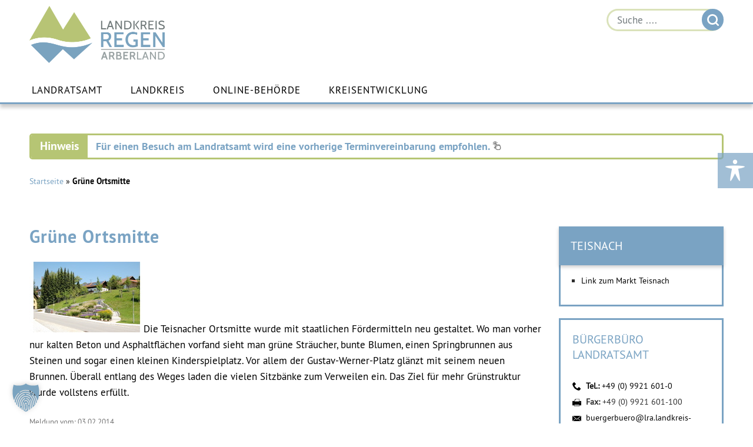

--- FILE ---
content_type: text/html; charset=UTF-8
request_url: https://www.landkreis-regen.de/gruene-ortsmitte/
body_size: 19431
content:
<!DOCTYPE html>
<!--[if IE 7]>
<html class="ie ie7" lang="de">
<![endif]-->
<!--[if IE 8]>
<html class="ie ie8" lang="de">
<![endif]-->
<!--[if !(IE 7) & !(IE 8)]><!-->
<html lang="de">
<!--<![endif]-->
<head>
<meta charset="UTF-8" />
<meta name="viewport" content="width=device-width" />
<title>Grüne Ortsmitte &#8211; Landkreis Regen</title>
<link data-rocket-prefetch href="https://analytics.nbsp.de" rel="dns-prefetch"><link rel="preload" data-rocket-preload as="image" href="https://www.landkreis-regen.de/wp-content/themes/landkreis-regen/img/icons/triangles_green.svg" fetchpriority="high">
<link rel="profile" href="http://gmpg.org/xfn/11" />
<link rel="pingback" href="" />
<!-- Responsive Favicons -->
<link rel="apple-touch-icon" sizes="57x57" href="https://www.landkreis-regen.de/wp-content/themes/landkreis-regen/img/favicon/apple-icon-57x57.png" />
<link rel="apple-touch-icon" sizes="114x114" href="https://www.landkreis-regen.de/wp-content/themes/landkreis-regen/img/favicon/apple-icon-114x114.png" />
<link rel="apple-touch-icon" sizes="72x72" href="https://www.landkreis-regen.de/wp-content/themes/landkreis-regen/img/favicon/apple-icon-72x72.png" />
<link rel="apple-touch-icon" sizes="144x144" href="https://www.landkreis-regen.de/wp-content/themes/landkreis-regen/img/favicon/apple-icon-144x144.png" />
<link rel="apple-touch-icon" sizes="60x60" href="https://www.landkreis-regen.de/wp-content/themes/landkreis-regen/img/favicon/apple-icon-60x60.png" />
<link rel="apple-touch-icon" sizes="120x120" href="https://www.landkreis-regen.de/wp-content/themes/landkreis-regen/img/favicon/apple-icon-120x120.png" />
<link rel="apple-touch-icon" sizes="76x76" href="https://www.landkreis-regen.de/wp-content/themes/landkreis-regen/img/favicon/apple-icon-76x76.png" />
<link rel="apple-touch-icon" sizes="152x152" href="https://www.landkreis-regen.de/wp-content/themes/landkreis-regen/img/favicon/apple-icon-152x152.png" />
<link rel="icon" type="image/png" href="https://www.landkreis-regen.de/wp-content/themes/landkreis-regen/img/favicon/favicon-96x96.png" sizes="96x96" />
<link rel="icon" type="image/png" href="https://www.landkreis-regen.de/wp-content/themes/landkreis-regen/img/favicon/favicon-32x32.png" sizes="32x32" />
<link rel="icon" type="image/png" href="https://www.landkreis-regen.de/wp-content/themes/landkreis-regen/img/favicon/favicon-16x16.png" sizes="16x16" />
<meta name="application-name" content="&nbsp;"/>
<meta name="msapplication-TileColor" content="#FFFFFF" />
<meta name="msapplication-TileImage" content="https://www.landkreis-regen.de/wp-content/themes/landkreis-regen/img/favicon/mstile-144x144.png" />
<meta name="msapplication-square70x70logo" content="https://www.landkreis-regen.de/wp-content/themes/landkreis-regen/img/favicon/mstile-70x70.png" />
<meta name="msapplication-square150x150logo" content="https://www.landkreis-regen.de/wp-content/themes/landkreis-regen/img/favicon/mstile-150x150.png" />
<meta name="msapplication-wide310x150logo" content="https://www.landkreis-regen.de/wp-content/themes/landkreis-regen/img/favicon/mstile-310x150.png" />
<meta name="msapplication-square310x310logo" content="https://www.landkreis-regen.de/wp-content/themes/landkreis-regen/img/favicon/mstile-310x310.png" />


<!--[if lt IE 9]>
<script src="https://www.landkreis-regen.de/wp-content/themes/twentytwelve/js/html5.js" type="text/javascript"></script>
<![endif]-->
<meta name='robots' content='index, follow, max-image-preview:large, max-snippet:-1, max-video-preview:-1' />

	<!-- This site is optimized with the Yoast SEO plugin v26.5 - https://yoast.com/wordpress/plugins/seo/ -->
	<link rel="canonical" href="https://www.landkreis-regen.de/gruene-ortsmitte/" />
	<meta property="og:locale" content="de_DE" />
	<meta property="og:type" content="article" />
	<meta property="og:title" content="Grüne Ortsmitte - Landkreis Regen" />
	<meta property="og:description" content="Die Teisnacher Ortsmitte wurde mit staatlichen Fördermitteln neu gestaltet. Wo man vorher nur kalten Beton und Asphaltflächen vorfand sieht man grüne Sträucher, bunte Blumen, einen Springbrunnen aus Steinen und sogar einen kleinen Kinderspielplatz." />
	<meta property="og:url" content="https://www.landkreis-regen.de/gruene-ortsmitte/" />
	<meta property="og:site_name" content="Landkreis Regen" />
	<meta property="article:publisher" content="https://www.facebook.com/LandkreisRegen?fref=ts" />
	<meta property="article:published_time" content="2014-02-03T08:40:32+00:00" />
	<meta property="og:image" content="https://www.landkreis-regen.de/wp-content/uploads/2017/03/DSC_0018-1.jpg" />
	<meta name="twitter:card" content="summary_large_image" />
	<meta name="twitter:label1" content="Verfasst von" />
	<meta name="twitter:data1" content="" />
	<script type="application/ld+json" class="yoast-schema-graph">{"@context":"https://schema.org","@graph":[{"@type":"WebPage","@id":"https://www.landkreis-regen.de/gruene-ortsmitte/","url":"https://www.landkreis-regen.de/gruene-ortsmitte/","name":"Grüne Ortsmitte - Landkreis Regen","isPartOf":{"@id":"https://www.landkreis-regen.de/#website"},"primaryImageOfPage":{"@id":"https://www.landkreis-regen.de/gruene-ortsmitte/#primaryimage"},"image":{"@id":"https://www.landkreis-regen.de/gruene-ortsmitte/#primaryimage"},"thumbnailUrl":"https://www.landkreis-regen.de/wp-content/uploads/2017/03/DSC_0018-1.jpg","datePublished":"2014-02-03T08:40:32+00:00","author":{"@id":""},"breadcrumb":{"@id":"https://www.landkreis-regen.de/gruene-ortsmitte/#breadcrumb"},"inLanguage":"de","potentialAction":[{"@type":"ReadAction","target":["https://www.landkreis-regen.de/gruene-ortsmitte/"]}]},{"@type":"ImageObject","inLanguage":"de","@id":"https://www.landkreis-regen.de/gruene-ortsmitte/#primaryimage","url":"https://www.landkreis-regen.de/wp-content/uploads/2017/03/DSC_0018-1.jpg","contentUrl":"https://www.landkreis-regen.de/wp-content/uploads/2017/03/DSC_0018-1.jpg"},{"@type":"BreadcrumbList","@id":"https://www.landkreis-regen.de/gruene-ortsmitte/#breadcrumb","itemListElement":[{"@type":"ListItem","position":1,"name":"Startseite","item":"https://www.landkreis-regen.de/"},{"@type":"ListItem","position":2,"name":"Grüne Ortsmitte"}]},{"@type":"WebSite","@id":"https://www.landkreis-regen.de/#website","url":"https://www.landkreis-regen.de/","name":"Landkreis Regen","description":"","potentialAction":[{"@type":"SearchAction","target":{"@type":"EntryPoint","urlTemplate":"https://www.landkreis-regen.de/?s={search_term_string}"},"query-input":{"@type":"PropertyValueSpecification","valueRequired":true,"valueName":"search_term_string"}}],"inLanguage":"de"},{"@type":"Person","@id":"","url":"https://www.landkreis-regen.de/author/"}]}</script>
	<!-- / Yoast SEO plugin. -->


<link data-borlabs-cookie-style-blocker-id="google-fonts" data-borlabs-cookie-style-blocker-href='https://fonts.gstatic.com' crossorigin rel='preconnect' />
<link rel="alternate" type="application/rss+xml" title="Landkreis Regen &raquo; Feed" href="https://www.landkreis-regen.de/feed/" />
<link rel="alternate" type="application/rss+xml" title="Landkreis Regen &raquo; Kommentar-Feed" href="https://www.landkreis-regen.de/comments/feed/" />
<link rel="alternate" title="oEmbed (JSON)" type="application/json+oembed" href="https://www.landkreis-regen.de/wp-json/oembed/1.0/embed?url=https%3A%2F%2Fwww.landkreis-regen.de%2Fgruene-ortsmitte%2F" />
<link rel="alternate" title="oEmbed (XML)" type="text/xml+oembed" href="https://www.landkreis-regen.de/wp-json/oembed/1.0/embed?url=https%3A%2F%2Fwww.landkreis-regen.de%2Fgruene-ortsmitte%2F&#038;format=xml" />
<style type="text/css">.pt_splitter {
	display: block;
}</style><style id='wp-img-auto-sizes-contain-inline-css' type='text/css'>
img:is([sizes=auto i],[sizes^="auto," i]){contain-intrinsic-size:3000px 1500px}
/*# sourceURL=wp-img-auto-sizes-contain-inline-css */
</style>
<link data-minify="1" rel='stylesheet' id='batch_css-css' href='https://www.landkreis-regen.de/wp-content/cache/min/1/wp-content/plugins/batchmove/css/batch.css?ver=1765262665' type='text/css' media='all' />
<style id='wp-emoji-styles-inline-css' type='text/css'>

	img.wp-smiley, img.emoji {
		display: inline !important;
		border: none !important;
		box-shadow: none !important;
		height: 1em !important;
		width: 1em !important;
		margin: 0 0.07em !important;
		vertical-align: -0.1em !important;
		background: none !important;
		padding: 0 !important;
	}
/*# sourceURL=wp-emoji-styles-inline-css */
</style>
<link rel='stylesheet' id='wp-block-library-css' href='https://www.landkreis-regen.de/wp-includes/css/dist/block-library/style.min.css?ver=1.1.8' type='text/css' media='all' />
<style id='global-styles-inline-css' type='text/css'>
:root{--wp--preset--aspect-ratio--square: 1;--wp--preset--aspect-ratio--4-3: 4/3;--wp--preset--aspect-ratio--3-4: 3/4;--wp--preset--aspect-ratio--3-2: 3/2;--wp--preset--aspect-ratio--2-3: 2/3;--wp--preset--aspect-ratio--16-9: 16/9;--wp--preset--aspect-ratio--9-16: 9/16;--wp--preset--color--black: #000000;--wp--preset--color--cyan-bluish-gray: #abb8c3;--wp--preset--color--white: #fff;--wp--preset--color--pale-pink: #f78da7;--wp--preset--color--vivid-red: #cf2e2e;--wp--preset--color--luminous-vivid-orange: #ff6900;--wp--preset--color--luminous-vivid-amber: #fcb900;--wp--preset--color--light-green-cyan: #7bdcb5;--wp--preset--color--vivid-green-cyan: #00d084;--wp--preset--color--pale-cyan-blue: #8ed1fc;--wp--preset--color--vivid-cyan-blue: #0693e3;--wp--preset--color--vivid-purple: #9b51e0;--wp--preset--color--blue: #21759b;--wp--preset--color--dark-gray: #444;--wp--preset--color--medium-gray: #9f9f9f;--wp--preset--color--light-gray: #e6e6e6;--wp--preset--gradient--vivid-cyan-blue-to-vivid-purple: linear-gradient(135deg,rgb(6,147,227) 0%,rgb(155,81,224) 100%);--wp--preset--gradient--light-green-cyan-to-vivid-green-cyan: linear-gradient(135deg,rgb(122,220,180) 0%,rgb(0,208,130) 100%);--wp--preset--gradient--luminous-vivid-amber-to-luminous-vivid-orange: linear-gradient(135deg,rgb(252,185,0) 0%,rgb(255,105,0) 100%);--wp--preset--gradient--luminous-vivid-orange-to-vivid-red: linear-gradient(135deg,rgb(255,105,0) 0%,rgb(207,46,46) 100%);--wp--preset--gradient--very-light-gray-to-cyan-bluish-gray: linear-gradient(135deg,rgb(238,238,238) 0%,rgb(169,184,195) 100%);--wp--preset--gradient--cool-to-warm-spectrum: linear-gradient(135deg,rgb(74,234,220) 0%,rgb(151,120,209) 20%,rgb(207,42,186) 40%,rgb(238,44,130) 60%,rgb(251,105,98) 80%,rgb(254,248,76) 100%);--wp--preset--gradient--blush-light-purple: linear-gradient(135deg,rgb(255,206,236) 0%,rgb(152,150,240) 100%);--wp--preset--gradient--blush-bordeaux: linear-gradient(135deg,rgb(254,205,165) 0%,rgb(254,45,45) 50%,rgb(107,0,62) 100%);--wp--preset--gradient--luminous-dusk: linear-gradient(135deg,rgb(255,203,112) 0%,rgb(199,81,192) 50%,rgb(65,88,208) 100%);--wp--preset--gradient--pale-ocean: linear-gradient(135deg,rgb(255,245,203) 0%,rgb(182,227,212) 50%,rgb(51,167,181) 100%);--wp--preset--gradient--electric-grass: linear-gradient(135deg,rgb(202,248,128) 0%,rgb(113,206,126) 100%);--wp--preset--gradient--midnight: linear-gradient(135deg,rgb(2,3,129) 0%,rgb(40,116,252) 100%);--wp--preset--font-size--small: 13px;--wp--preset--font-size--medium: 20px;--wp--preset--font-size--large: 36px;--wp--preset--font-size--x-large: 42px;--wp--preset--spacing--20: 0.44rem;--wp--preset--spacing--30: 0.67rem;--wp--preset--spacing--40: 1rem;--wp--preset--spacing--50: 1.5rem;--wp--preset--spacing--60: 2.25rem;--wp--preset--spacing--70: 3.38rem;--wp--preset--spacing--80: 5.06rem;--wp--preset--shadow--natural: 6px 6px 9px rgba(0, 0, 0, 0.2);--wp--preset--shadow--deep: 12px 12px 50px rgba(0, 0, 0, 0.4);--wp--preset--shadow--sharp: 6px 6px 0px rgba(0, 0, 0, 0.2);--wp--preset--shadow--outlined: 6px 6px 0px -3px rgb(255, 255, 255), 6px 6px rgb(0, 0, 0);--wp--preset--shadow--crisp: 6px 6px 0px rgb(0, 0, 0);}:where(.is-layout-flex){gap: 0.5em;}:where(.is-layout-grid){gap: 0.5em;}body .is-layout-flex{display: flex;}.is-layout-flex{flex-wrap: wrap;align-items: center;}.is-layout-flex > :is(*, div){margin: 0;}body .is-layout-grid{display: grid;}.is-layout-grid > :is(*, div){margin: 0;}:where(.wp-block-columns.is-layout-flex){gap: 2em;}:where(.wp-block-columns.is-layout-grid){gap: 2em;}:where(.wp-block-post-template.is-layout-flex){gap: 1.25em;}:where(.wp-block-post-template.is-layout-grid){gap: 1.25em;}.has-black-color{color: var(--wp--preset--color--black) !important;}.has-cyan-bluish-gray-color{color: var(--wp--preset--color--cyan-bluish-gray) !important;}.has-white-color{color: var(--wp--preset--color--white) !important;}.has-pale-pink-color{color: var(--wp--preset--color--pale-pink) !important;}.has-vivid-red-color{color: var(--wp--preset--color--vivid-red) !important;}.has-luminous-vivid-orange-color{color: var(--wp--preset--color--luminous-vivid-orange) !important;}.has-luminous-vivid-amber-color{color: var(--wp--preset--color--luminous-vivid-amber) !important;}.has-light-green-cyan-color{color: var(--wp--preset--color--light-green-cyan) !important;}.has-vivid-green-cyan-color{color: var(--wp--preset--color--vivid-green-cyan) !important;}.has-pale-cyan-blue-color{color: var(--wp--preset--color--pale-cyan-blue) !important;}.has-vivid-cyan-blue-color{color: var(--wp--preset--color--vivid-cyan-blue) !important;}.has-vivid-purple-color{color: var(--wp--preset--color--vivid-purple) !important;}.has-black-background-color{background-color: var(--wp--preset--color--black) !important;}.has-cyan-bluish-gray-background-color{background-color: var(--wp--preset--color--cyan-bluish-gray) !important;}.has-white-background-color{background-color: var(--wp--preset--color--white) !important;}.has-pale-pink-background-color{background-color: var(--wp--preset--color--pale-pink) !important;}.has-vivid-red-background-color{background-color: var(--wp--preset--color--vivid-red) !important;}.has-luminous-vivid-orange-background-color{background-color: var(--wp--preset--color--luminous-vivid-orange) !important;}.has-luminous-vivid-amber-background-color{background-color: var(--wp--preset--color--luminous-vivid-amber) !important;}.has-light-green-cyan-background-color{background-color: var(--wp--preset--color--light-green-cyan) !important;}.has-vivid-green-cyan-background-color{background-color: var(--wp--preset--color--vivid-green-cyan) !important;}.has-pale-cyan-blue-background-color{background-color: var(--wp--preset--color--pale-cyan-blue) !important;}.has-vivid-cyan-blue-background-color{background-color: var(--wp--preset--color--vivid-cyan-blue) !important;}.has-vivid-purple-background-color{background-color: var(--wp--preset--color--vivid-purple) !important;}.has-black-border-color{border-color: var(--wp--preset--color--black) !important;}.has-cyan-bluish-gray-border-color{border-color: var(--wp--preset--color--cyan-bluish-gray) !important;}.has-white-border-color{border-color: var(--wp--preset--color--white) !important;}.has-pale-pink-border-color{border-color: var(--wp--preset--color--pale-pink) !important;}.has-vivid-red-border-color{border-color: var(--wp--preset--color--vivid-red) !important;}.has-luminous-vivid-orange-border-color{border-color: var(--wp--preset--color--luminous-vivid-orange) !important;}.has-luminous-vivid-amber-border-color{border-color: var(--wp--preset--color--luminous-vivid-amber) !important;}.has-light-green-cyan-border-color{border-color: var(--wp--preset--color--light-green-cyan) !important;}.has-vivid-green-cyan-border-color{border-color: var(--wp--preset--color--vivid-green-cyan) !important;}.has-pale-cyan-blue-border-color{border-color: var(--wp--preset--color--pale-cyan-blue) !important;}.has-vivid-cyan-blue-border-color{border-color: var(--wp--preset--color--vivid-cyan-blue) !important;}.has-vivid-purple-border-color{border-color: var(--wp--preset--color--vivid-purple) !important;}.has-vivid-cyan-blue-to-vivid-purple-gradient-background{background: var(--wp--preset--gradient--vivid-cyan-blue-to-vivid-purple) !important;}.has-light-green-cyan-to-vivid-green-cyan-gradient-background{background: var(--wp--preset--gradient--light-green-cyan-to-vivid-green-cyan) !important;}.has-luminous-vivid-amber-to-luminous-vivid-orange-gradient-background{background: var(--wp--preset--gradient--luminous-vivid-amber-to-luminous-vivid-orange) !important;}.has-luminous-vivid-orange-to-vivid-red-gradient-background{background: var(--wp--preset--gradient--luminous-vivid-orange-to-vivid-red) !important;}.has-very-light-gray-to-cyan-bluish-gray-gradient-background{background: var(--wp--preset--gradient--very-light-gray-to-cyan-bluish-gray) !important;}.has-cool-to-warm-spectrum-gradient-background{background: var(--wp--preset--gradient--cool-to-warm-spectrum) !important;}.has-blush-light-purple-gradient-background{background: var(--wp--preset--gradient--blush-light-purple) !important;}.has-blush-bordeaux-gradient-background{background: var(--wp--preset--gradient--blush-bordeaux) !important;}.has-luminous-dusk-gradient-background{background: var(--wp--preset--gradient--luminous-dusk) !important;}.has-pale-ocean-gradient-background{background: var(--wp--preset--gradient--pale-ocean) !important;}.has-electric-grass-gradient-background{background: var(--wp--preset--gradient--electric-grass) !important;}.has-midnight-gradient-background{background: var(--wp--preset--gradient--midnight) !important;}.has-small-font-size{font-size: var(--wp--preset--font-size--small) !important;}.has-medium-font-size{font-size: var(--wp--preset--font-size--medium) !important;}.has-large-font-size{font-size: var(--wp--preset--font-size--large) !important;}.has-x-large-font-size{font-size: var(--wp--preset--font-size--x-large) !important;}
/*# sourceURL=global-styles-inline-css */
</style>

<style id='classic-theme-styles-inline-css' type='text/css'>
/*! This file is auto-generated */
.wp-block-button__link{color:#fff;background-color:#32373c;border-radius:9999px;box-shadow:none;text-decoration:none;padding:calc(.667em + 2px) calc(1.333em + 2px);font-size:1.125em}.wp-block-file__button{background:#32373c;color:#fff;text-decoration:none}
/*# sourceURL=/wp-includes/css/classic-themes.min.css */
</style>
<link data-minify="1" rel='stylesheet' id='acf-rpw-main-css' href='https://www.landkreis-regen.de/wp-content/cache/min/1/wp-content/plugins/acf-recent-posts-widget/css/acf-widget-front.css?ver=1765262665' type='text/css' media='all' />
<link data-minify="1" rel='stylesheet' id='dan-bayernportal-style-css' href='https://www.landkreis-regen.de/wp-content/cache/min/1/wp-content/plugins/dan-bayernportal/css/dan-bayernportal.css?ver=1765262665' type='text/css' media='all' />
<link data-minify="1" rel='stylesheet' id='ditty-news-ticker-font-css' href='https://www.landkreis-regen.de/wp-content/cache/min/1/wp-content/plugins/ditty-news-ticker/legacy/inc/static/libs/fontastic/styles.css?ver=1765262665' type='text/css' media='all' />
<link data-minify="1" rel='stylesheet' id='ditty-news-ticker-css' href='https://www.landkreis-regen.de/wp-content/cache/min/1/wp-content/plugins/ditty-news-ticker/legacy/inc/static/css/style.css?ver=1765262665' type='text/css' media='all' />
<link data-minify="1" rel='stylesheet' id='ditty-displays-css' href='https://www.landkreis-regen.de/wp-content/cache/min/1/wp-content/plugins/ditty-news-ticker/build/dittyDisplays.css?ver=1765262665' type='text/css' media='all' />
<link data-minify="1" rel='stylesheet' id='redesign-shortcodes-css' href='https://www.landkreis-regen.de/wp-content/cache/min/1/wp-content/plugins/redesign-shortcodes/styles/shortcodes.css?ver=1765262665' type='text/css' media='all' />
<link data-minify="1" rel='stylesheet' id='solr_frontend-css' href='https://www.landkreis-regen.de/wp-content/cache/min/1/wp-content/plugins/wpsolr-pro/wpsolr/core/css/style.css?ver=1765262665' type='text/css' media='all' />
<link data-minify="1" rel='stylesheet' id='dashicons-css' href='https://www.landkreis-regen.de/wp-content/cache/min/1/wp-includes/css/dashicons.min.css?ver=1765262665' type='text/css' media='all' />
<link data-minify="1" rel='stylesheet' id='twentytwelve-style-css' href='https://www.landkreis-regen.de/wp-content/cache/min/1/wp-content/themes/landkreis-regen/style.css?ver=1765262665' type='text/css' media='all' />
<link data-minify="1" rel='stylesheet' id='twentytwelve-block-style-css' href='https://www.landkreis-regen.de/wp-content/cache/min/1/wp-content/themes/twentytwelve/css/blocks.css?ver=1765262665' type='text/css' media='all' />
<link rel='stylesheet' id='fancybox-css' href='https://www.landkreis-regen.de/wp-content/plugins/easy-fancybox/fancybox/1.5.4/jquery.fancybox.min.css?ver=1.1.8' type='text/css' media='screen' />
<link rel='stylesheet' id='tablepress-default-css' href='https://www.landkreis-regen.de/wp-content/tablepress-combined.min.css?ver=1.1.8' type='text/css' media='all' />
<link data-minify="1" rel='stylesheet' id='borlabs-cookie-custom-css' href='https://www.landkreis-regen.de/wp-content/cache/min/1/wp-content/cache/borlabs-cookie/1/borlabs-cookie-1-de.css?ver=1765262665' type='text/css' media='all' />
<link data-minify="1" rel='stylesheet' id='malinky-ajax-pagination-css' href='https://www.landkreis-regen.de/wp-content/cache/min/1/wp-content/plugins/malinky-ajax-pagination/css/style.css?ver=1765262665' type='text/css' media='all' />
<script type="text/javascript" src="https://www.landkreis-regen.de/wp-content/plugins/batchmove/js/batch.js?ver=6.9" id="batch_js-js"></script>
<script type="text/javascript" src="https://www.landkreis-regen.de/wp-includes/js/jquery/jquery.min.js?ver=3.7.1" id="jquery-core-js"></script>
<script type="text/javascript" src="https://www.landkreis-regen.de/wp-includes/js/jquery/jquery-migrate.min.js?ver=3.4.1" id="jquery-migrate-js"></script>
<script type="text/javascript" id="dan-bayernportal-script-js-extra">
/* <![CDATA[ */
var dan_ajax_obj = {"ajax_url":"https://www.landkreis-regen.de/wp-admin/admin-ajax.php","maxperpage":"10"};
//# sourceURL=dan-bayernportal-script-js-extra
/* ]]> */
</script>
<script type="text/javascript" src="https://www.landkreis-regen.de/wp-content/plugins/dan-bayernportal/js/dan-bayernportal.js?ver=6.9" id="dan-bayernportal-script-js"></script>
<script type="text/javascript" id="3d-flip-book-client-locale-loader-js-extra">
/* <![CDATA[ */
var FB3D_CLIENT_LOCALE = {"ajaxurl":"https://www.landkreis-regen.de/wp-admin/admin-ajax.php","dictionary":{"Table of contents":"Table of contents","Close":"Close","Bookmarks":"Bookmarks","Thumbnails":"Thumbnails","Search":"Search","Share":"Share","Facebook":"Facebook","Twitter":"Twitter","Email":"Email","Play":"Play","Previous page":"Previous page","Next page":"Next page","Zoom in":"Zoom in","Zoom out":"Zoom out","Fit view":"Fit view","Auto play":"Auto play","Full screen":"Full screen","More":"More","Smart pan":"Smart pan","Single page":"Single page","Sounds":"Sounds","Stats":"Stats","Print":"Print","Download":"Download","Goto first page":"Goto first page","Goto last page":"Goto last page"},"images":"https://www.landkreis-regen.de/wp-content/plugins/interactive-3d-flipbook-powered-physics-engine/assets/images/","jsData":{"urls":[],"posts":{"ids_mis":[],"ids":[]},"pages":[],"firstPages":[],"bookCtrlProps":[],"bookTemplates":[]},"key":"3d-flip-book","pdfJS":{"pdfJsLib":"https://www.landkreis-regen.de/wp-content/plugins/interactive-3d-flipbook-powered-physics-engine/assets/js/pdf.min.js?ver=4.3.136","pdfJsWorker":"https://www.landkreis-regen.de/wp-content/plugins/interactive-3d-flipbook-powered-physics-engine/assets/js/pdf.worker.js?ver=4.3.136","stablePdfJsLib":"https://www.landkreis-regen.de/wp-content/plugins/interactive-3d-flipbook-powered-physics-engine/assets/js/stable/pdf.min.js?ver=2.5.207","stablePdfJsWorker":"https://www.landkreis-regen.de/wp-content/plugins/interactive-3d-flipbook-powered-physics-engine/assets/js/stable/pdf.worker.js?ver=2.5.207","pdfJsCMapUrl":"https://www.landkreis-regen.de/wp-content/plugins/interactive-3d-flipbook-powered-physics-engine/assets/cmaps/"},"cacheurl":"https://www.landkreis-regen.de/wp-content/uploads/3d-flip-book/cache/","pluginsurl":"https://www.landkreis-regen.de/wp-content/plugins/","pluginurl":"https://www.landkreis-regen.de/wp-content/plugins/interactive-3d-flipbook-powered-physics-engine/","thumbnailSize":{"width":"150","height":"150"},"version":"1.16.17"};
//# sourceURL=3d-flip-book-client-locale-loader-js-extra
/* ]]> */
</script>
<script type="text/javascript" src="https://www.landkreis-regen.de/wp-content/plugins/interactive-3d-flipbook-powered-physics-engine/assets/js/client-locale-loader.js?ver=1.16.17" id="3d-flip-book-client-locale-loader-js" async="async" data-wp-strategy="async"></script>
<script type="text/javascript" src="https://www.landkreis-regen.de/wp-content/themes/twentytwelve/js/navigation.js?ver=20250303" id="twentytwelve-navigation-js" defer="defer" data-wp-strategy="defer"></script>
<script data-no-optimize="1" data-no-minify="1" data-cfasync="false" type="text/javascript" src="https://www.landkreis-regen.de/wp-content/cache/borlabs-cookie/1/borlabs-cookie-config-de.json.js?ver=3.3.21.1-55" id="borlabs-cookie-config-js"></script>
<script data-no-optimize="1" data-no-minify="1" data-cfasync="false" type="text/javascript" src="https://www.landkreis-regen.de/wp-content/plugins/borlabs-cookie/assets/javascript/borlabs-cookie-prioritize.min.js?ver=3.3.21.1" id="borlabs-cookie-prioritize-js"></script>
<link rel="https://api.w.org/" href="https://www.landkreis-regen.de/wp-json/" /><link rel="alternate" title="JSON" type="application/json" href="https://www.landkreis-regen.de/wp-json/wp/v2/posts/37263" /><link rel="EditURI" type="application/rsd+xml" title="RSD" href="https://www.landkreis-regen.de/xmlrpc.php?rsd" />
<meta name="generator" content="WordPress 6.9" />
<link rel='shortlink' href='https://www.landkreis-regen.de/?p=37263' />
<style></style>        <script>
            wpsolr_globalError = [];
            window.onerror = function (msg, url, line, col, error) {
                wpsolr_globalError.push({msg: msg, url: url, line: line, error: error});
            };
        </script>
		<noscript><style id="rocket-lazyload-nojs-css">.rll-youtube-player, [data-lazy-src]{display:none !important;}</style></noscript>

<meta name="generator" content="WP Rocket 3.20.2" data-wpr-features="wpr_lazyload_images wpr_preconnect_external_domains wpr_oci wpr_minify_css wpr_preload_links wpr_desktop" /></head>

<body class="wp-singular post-template-default single single-post postid-37263 single-format-standard wp-embed-responsive wp-theme-twentytwelve wp-child-theme-landkreis-regen">
<div  id="page" class="hfeed site">
	<header  id="masthead" class="site-header">
        
        <!-- hgroup als span definieren -->   
        <div  class="hgroup inner clearfix">
        	<div class="topheader clearfix">
                <div class="topheaderRight">
                    <ul>

                    </ul>
                    <div id="weather"></div>  
                    <div class="desktop-search">
                        <div class='cls_search' style='width:100%'><form action='https://www.landkreis-regen.de/suche/' method='get'  class='search-frm2' ><input type="hidden" value="wdm_return_solr_rows" id="path_to_fold"><input type="hidden"  id="ajax_nonce" value="54b93eadc8"><input type="hidden" value="https://www.landkreis-regen.de/wp-admin/" id="path_to_admin"><input type="hidden" value="" id="search_opt">
       <div class="ui-widget search-box">
 	<input type="hidden"  id="ajax_nonce" value="54b93eadc8">
        <input type="text" placeholder="Suche ...." value="" name="wpsolr_q" id="search_que" class="search-field sfl1" autocomplete="off"/>
	<input type="submit" value="Suche" id="searchsubmit" style="position:relative;width:auto">
		         <input type="hidden" value="0" id="is_after_autocomplete_block_submit"><div style="clear:both"></div></div></form></div>                    
                    </div>
                    <!--<form method="get" id="searchformtop" class="searchform">
                        <div class="clearfix">
                            <label class="screen-reader-text" for="s">Suche nach:</label>
                            <input type="text" value="" placeholder="landkreis-regen.de Suche" name="s" id="s" />
                            <input type="submit" id="searchsubmittop" value="Suchen" />
                        </div>
                    </form>-->
                </div>
            </div>       
            <script>
            jQuery(document).ready(function($){
                $('.topheaderRight').find('input[type=submit]').val("");
            })
            </script>
            <!-- definiert Logo als h1 auf der Startseite, auf den Unterseiten als span -->
            <span class="site-title">
                <a href="https://www.landkreis-regen.de/" title="Landkreis Regen" rel="home">
                    <span class="bloginfo">Landkreis Regen</span>
                    <img src="https://www.landkreis-regen.de/wp-content/themes/landkreis-regen/img/logo-landkreis-regen@2x.png" alt="Logo Landkreis Regen">
                </a>
            </span>  
        </div>
        <div  class="mobile-search">
            <div class='cls_search' style='width:100%'><form action='https://www.landkreis-regen.de/suche/' method='get'  class='search-frm2' ><input type="hidden" value="wdm_return_solr_rows" id="path_to_fold"><input type="hidden"  id="ajax_nonce" value="54b93eadc8"><input type="hidden" value="https://www.landkreis-regen.de/wp-admin/" id="path_to_admin"><input type="hidden" value="" id="search_opt">
       <div class="ui-widget search-box">
 	<input type="hidden"  id="ajax_nonce" value="54b93eadc8">
        <input type="text" placeholder="Suche ...." value="" name="wpsolr_q" id="search_que" class="search-field sfl1" autocomplete="off"/>
	<input type="submit" value="Suche" id="searchsubmit" style="position:relative;width:auto">
		         <input type="hidden" value="0" id="is_after_autocomplete_block_submit"><div style="clear:both"></div></div></form></div>   
            <div class="mobile-search-button">
                <span class="dashicons dashicons-search"></span>
            </div>
            <script>
            jQuery(document).ready(function($){
                $('.mobile-search-button').click(function(){
                    if($(".mobile-search .search-field").css("display") == "none"){
                        $(".mobile-search .search-field").css("display", "block");
                        $(".mobile-search .search-field").focus();
                    }else{
                        $(".mobile-search .search-field").css("display", "none");
                    }

                });
            })
            </script>                 
        </div>
        <div  class="mainNaviOuter">
        	<div class="menu-inner-wrapper clearfix">
            	<div>
                    <div class="mainNavi clearfix site-header-menu" id="site-header-menu">                        
                        
                        <nav id="site-navigation" class="main-navigation" role="navigation"> 
                            <button class="menu-toggle"><span class="dashicons dashicons-menu"></span></button>
                            <a class="assistive-text" href="#content" title="Zum Inhalt springen">Zum Inhalt springen</a>
                            <div class="menu-hauptmenue-container"><ul id="menu-hauptmenue" class="nav-menu"><li id="menu-item-42508" class="unclickable menu-item menu-item-type-custom menu-item-object-custom menu-item-has-children menu-item-42508"><a>Landratsamt</a>
<div class="submenu-wrapper"><div class="submenu-inner"><ul class="sub-menu clearfix">
	<li id="menu-item-56714" class="menu-item menu-item-type-custom menu-item-object-custom menu-item-56714"><a href="https://www.landkreis-regen.de/fachbereiche-organigramm/">Fachbereiche / Organigramm</a></li>
	<li id="menu-item-73200" class="menu-item menu-item-type-post_type menu-item-object-page menu-item-73200"><a href="https://www.landkreis-regen.de/auslaender-asyl-staatsangehoerigkeiten/">Ausländer / Asyl / Staatsangehörigkeiten</a></li>
	<li id="menu-item-78790" class="menu-item menu-item-type-post_type menu-item-object-page menu-item-78790"><a href="https://www.landkreis-regen.de/bauen-wohnen-denkmalschutz/">Bauen / Wohnen / Denkmalschutz</a></li>
	<li id="menu-item-56422" class="menu-item menu-item-type-post_type menu-item-object-page menu-item-56422"><a href="https://www.landkreis-regen.de/bildung-schulen-integration/">Bildung / Schulen / Integration</a></li>
	<li id="menu-item-78926" class="menu-item menu-item-type-post_type menu-item-object-page menu-item-78926"><a href="https://www.landkreis-regen.de/chancengleichheit/">Chancengleichheit</a></li>
	<li id="menu-item-56322" class="menu-item menu-item-type-post_type menu-item-object-page menu-item-56322"><a href="https://www.landkreis-regen.de/gesundheit/">Gesundheit</a></li>
	<li id="menu-item-75412" class="menu-item menu-item-type-post_type menu-item-object-page menu-item-75412"><a href="https://www.landkreis-regen.de/gleichstellungstelle/">Gleichstellungstelle</a></li>
	<li id="menu-item-79215" class="menu-item menu-item-type-post_type menu-item-object-page menu-item-79215"><a href="https://www.landkreis-regen.de/grenzueberschreitende-zusammenarbeit/">Grenzüberschreitende Zusammenarbeit</a></li>
	<li id="menu-item-70481" class="menu-item menu-item-type-post_type menu-item-object-page menu-item-70481"><a href="https://www.landkreis-regen.de/kreisjugendamt/">Jugend und Familie</a></li>
	<li id="menu-item-70864" class="menu-item menu-item-type-post_type menu-item-object-page menu-item-70864"><a href="https://www.landkreis-regen.de/kommunales-wahlen/">Kommunales / Wahlen</a></li>
	<li id="menu-item-75540" class="menu-item menu-item-type-post_type menu-item-object-page menu-item-75540"><a href="https://www.landkreis-regen.de/behindertenbeauftragter-im-landkreis-regen/">Menschen mit Behinderung</a></li>
	<li id="menu-item-65803" class="menu-item menu-item-type-custom menu-item-object-custom menu-item-65803"><a href="https://www.landkreis-regen.de/mobilitaet-und-tourismus/">Mobilitätsmanagement / ÖPNV / Schülerbeförderung</a></li>
	<li id="menu-item-76210" class="menu-item menu-item-type-post_type menu-item-object-page menu-item-76210"><a href="https://www.landkreis-regen.de/natur-umweltschutz/">Natur &#038; Umweltschutz</a></li>
	<li id="menu-item-56267" class="menu-item menu-item-type-taxonomy menu-item-object-category menu-item-56267"><a href="https://www.landkreis-regen.de/senioren/">Senioren</a></li>
	<li id="menu-item-68606" class="menu-item menu-item-type-post_type menu-item-object-page menu-item-68606"><a href="https://www.landkreis-regen.de/sicherheit-gewerbe-jagd/">Sicherheit / Gewerbe / Jagd</a></li>
	<li id="menu-item-75541" class="menu-item menu-item-type-post_type menu-item-object-page menu-item-75541"><a href="https://www.landkreis-regen.de/sport/">Sport</a></li>
	<li id="menu-item-75174" class="menu-item menu-item-type-post_type menu-item-object-page menu-item-75174"><a href="https://www.landkreis-regen.de/soziale-hilfe/">Soziales</a></li>
	<li id="menu-item-57371" class="menu-item menu-item-type-post_type menu-item-object-page menu-item-57371"><a href="https://www.landkreis-regen.de/strasse-und-verkehr/">Straße und Verkehr</a></li>
	<li id="menu-item-75178" class="menu-item menu-item-type-post_type menu-item-object-page menu-item-75178"><a href="https://www.landkreis-regen.de/veterinaeramt-verbraucherschutz/">Veterinäramt/Verbraucherschutz</a></li>
</ul></div></div>
</li>
<li id="menu-item-42509" class="unclickable menu-item menu-item-type-custom menu-item-object-custom menu-item-has-children menu-item-42509"><a>Landkreis</a>
<div class="submenu-wrapper"><div class="submenu-inner"><ul class="sub-menu clearfix">
	<li id="menu-item-70953" class="menu-item menu-item-type-post_type menu-item-object-page menu-item-70953"><a href="https://www.landkreis-regen.de/fachbereiche-organigramm/dr-ronny-raith-landrat/">Dr. Ronny Raith, Landrat</a></li>
	<li id="menu-item-71451" class="menu-item menu-item-type-post_type menu-item-object-page menu-item-71451"><a href="https://www.landkreis-regen.de/fachbereiche-organigramm/kreisfinanzverwaltung/">Finanzen &#038; Haushalt</a></li>
	<li id="menu-item-79101" class="menu-item menu-item-type-post_type menu-item-object-page menu-item-79101"><a href="https://www.landkreis-regen.de/geschichte-wappen-und-logo/">Geschichte, Wappen und Logo</a></li>
	<li id="menu-item-79601" class="menu-item menu-item-type-post_type menu-item-object-page menu-item-79601"><a href="https://www.landkreis-regen.de/internate/">Internate</a></li>
	<li id="menu-item-71016" class="menu-item menu-item-type-post_type menu-item-object-page menu-item-71016"><a href="https://www.landkreis-regen.de/kreistag-ausschuesse/">Kreistag / Ausschüsse</a></li>
	<li id="menu-item-69356" class="menu-item menu-item-type-custom menu-item-object-custom menu-item-69356"><a href="https://www.arberkultur.de/">Kultur</a></li>
	<li id="menu-item-71053" class="menu-item menu-item-type-post_type menu-item-object-page menu-item-71053"><a href="https://www.landkreis-regen.de/medienzentrale/">Medienzentrale</a></li>
	<li id="menu-item-71641" class="menu-item menu-item-type-post_type menu-item-object-page menu-item-71641"><a href="https://www.landkreis-regen.de/fachbereiche-organigramm/personalverwaltung/">Personalverwaltung</a></li>
	<li id="menu-item-56243" class="menu-item menu-item-type-taxonomy menu-item-object-category menu-item-56243"><a href="https://www.landkreis-regen.de/presse-oeffentlichkeitsarbeit/">Presse</a></li>
	<li id="menu-item-67858" class="menu-item menu-item-type-post_type menu-item-object-post menu-item-67858"><a href="https://www.landkreis-regen.de/schulen-fuer-die-der-landkreis-sachaufwandstraeger-ist/">Schulen</a></li>
	<li id="menu-item-60555" class="menu-item menu-item-type-post_type menu-item-object-page menu-item-60555"><a href="https://www.landkreis-regen.de/statistiken-lk-regen/">Statistiken</a></li>
	<li id="menu-item-71020" class="menu-item menu-item-type-post_type menu-item-object-page menu-item-71020"><a href="https://www.landkreis-regen.de/staedte-maerkte-und-gemeinden/">Städte, Märkte und Gemeinden</a></li>
	<li id="menu-item-71029" class="menu-item menu-item-type-post_type menu-item-object-page menu-item-71029"><a href="https://www.landkreis-regen.de/verdiente-buergerinnen-und-buerger/">Verdiente Bürgerinnen und Bürger</a></li>
</ul></div></div>
</li>
<li id="menu-item-73085" class="menu-item menu-item-type-post_type menu-item-object-page menu-item-has-children menu-item-73085"><a href="https://www.landkreis-regen.de/online-behoerde/">Online-Behörde</a>
<div class="submenu-wrapper"><div class="submenu-inner"><ul class="sub-menu clearfix">
	<li id="menu-item-75720" class="menu-item menu-item-type-post_type menu-item-object-page menu-item-75720"><a href="https://www.landkreis-regen.de/online-behoerde/amtsblatt/">Amtsblatt</a></li>
	<li id="menu-item-74335" class="menu-item menu-item-type-post_type menu-item-object-post menu-item-74335"><a href="https://www.landkreis-regen.de/aktuelle-ausschreibungen/">Aktuelle Ausschreibungen</a></li>
	<li id="menu-item-73636" class="menu-item menu-item-type-custom menu-item-object-custom menu-item-73636"><a href="https://www.landkreis-regen.de/bayernatlas-bauleitplanung-ist-ein-auskunftssystem-fuer-die-bauleitplaene-der-staedte-und-gemeinden-bayerns/">BayernAtlas &#8211; Bauleitplanung</a></li>
	<li id="menu-item-72941" class="menu-item menu-item-type-post_type menu-item-object-page menu-item-72941"><a href="https://www.landkreis-regen.de/online-behoerde/bayernid/">BayernID</a></li>
	<li id="menu-item-72942" class="menu-item menu-item-type-custom menu-item-object-custom menu-item-72942"><a href="https://www.freistaat.bayern/dokumente/behoerde/81998026425">BayernPortal</a></li>
	<li id="menu-item-72947" class="menu-item menu-item-type-custom menu-item-object-custom menu-item-72947"><a href="https://service.landkreis-regen.de/bau/">Bebauungspläne Landkreis Regen</a></li>
	<li id="menu-item-75329" class="menu-item menu-item-type-post_type menu-item-object-page menu-item-75329"><a href="https://www.landkreis-regen.de/online-behoerde/bekanntmachungen/">Bekanntmachungen</a></li>
	<li id="menu-item-77494" class="menu-item menu-item-type-post_type menu-item-object-page menu-item-77494"><a href="https://www.landkreis-regen.de/online-behoerde/digitaler-bauantrag/">Digitaler Bauantrag</a></li>
	<li id="menu-item-77568" class="menu-item menu-item-type-post_type menu-item-object-page menu-item-77568"><a href="https://www.landkreis-regen.de/online-behoerde/mein-unternehmenskonto/">Mein Unternehmenskonto</a></li>
	<li id="menu-item-72940" class="menu-item menu-item-type-post_type menu-item-object-page menu-item-72940"><a href="https://www.landkreis-regen.de/online-behoerde/online-antraege/">Online-Anträge</a></li>
	<li id="menu-item-77487" class="menu-item menu-item-type-post_type menu-item-object-page menu-item-77487"><a href="https://www.landkreis-regen.de/online-behoerde/online-terminvergabe/">Online-Terminvergabe</a></li>
	<li id="menu-item-56240" class="menu-item menu-item-type-post_type menu-item-object-page menu-item-56240"><a href="https://www.landkreis-regen.de/kontakt/">Kontakt</a></li>
	<li id="menu-item-73871" class="menu-item menu-item-type-custom menu-item-object-custom menu-item-73871"><a href="https://gis.landkreis-regen.de/webadpportal/apps/sites/#/lra-regen-gis-intern">Landkreis-GIS</a></li>
	<li id="menu-item-56241" class="menu-item menu-item-type-post_type menu-item-object-page menu-item-56241"><a href="https://www.landkreis-regen.de/oeffnungszeiten-landratsamt/">Öffnungszeiten</a></li>
	<li id="menu-item-56249" class="menu-item menu-item-type-post_type menu-item-object-page menu-item-56249"><a href="https://www.landkreis-regen.de/social-media/">Social Media</a></li>
	<li id="menu-item-72944" class="menu-item menu-item-type-custom menu-item-object-custom menu-item-72944"><a href="https://www.landkreis-regen.de/wp-content/uploads/ikfz-kennzeichenreservierung.html">Wunschkennzeichen reservieren</a></li>
</ul></div></div>
</li>
<li id="menu-item-69435" class="unclickable menu-item menu-item-type-post_type menu-item-object-page menu-item-has-children menu-item-69435"><a href="https://www.landkreis-regen.de/kreisentwicklung-arberland/">Kreisentwicklung</a>
<div class="submenu-wrapper"><div class="submenu-inner"><ul class="sub-menu clearfix">
	<li id="menu-item-78114" class="menu-item menu-item-type-post_type menu-item-object-page menu-item-78114"><a href="https://www.landkreis-regen.de/kreisentwicklung-arberland/aller-land-projekt/">Aller.Land-Projekt</a></li>
	<li id="menu-item-65798" class="menu-item menu-item-type-custom menu-item-object-custom menu-item-65798"><a href="https://www.landkreis-regen.de/kreisentwicklung-arberland/tourismus-und-freizeitfoerderung/">Tourismusförderung</a></li>
	<li id="menu-item-71749" class="menu-item menu-item-type-post_type menu-item-object-page menu-item-71749"><a href="https://www.landkreis-regen.de/kreisentwicklung-arberland/regionalmanagement/">Regionalmanagement / Ehrenamt</a></li>
	<li id="menu-item-69436" class="menu-item menu-item-type-post_type menu-item-object-page menu-item-69436"><a href="https://www.landkreis-regen.de/kreisentwicklung-arberland/wirtschaftsfoerderung/">Wirtschaftsförderung</a></li>
	<li id="menu-item-65801" class="menu-item menu-item-type-custom menu-item-object-custom menu-item-65801"><a href="https://arberland-nachhaltig.de/">Nachhaltigkeit &#038; Agenda 2030</a></li>
	<li id="menu-item-72291" class="menu-item menu-item-type-post_type menu-item-object-page menu-item-72291"><a href="https://www.landkreis-regen.de/kreisentwicklung-arberland/grenzraum-entdecken/">Grenzraum entdecken</a></li>
	<li id="menu-item-69437" class="menu-item menu-item-type-post_type menu-item-object-page menu-item-69437"><a href="https://www.landkreis-regen.de/kreisentwicklung-arberland/leader-landkreis-regen-arberland/">LEADER Landkreis Regen ARBERLAND</a></li>
	<li id="menu-item-75846" class="menu-item menu-item-type-post_type menu-item-object-page menu-item-75846"><a href="https://www.landkreis-regen.de/kreisentwicklung-arberland/klimaschutz/">Energie, Klimaschutz und Nachhaltigkeit</a></li>
</ul></div></div>
</li>
</ul></div>                        </nav><!-- #site-navigation -->
                    </div>
                </div>
            </div> 
        </div>

	</header><!-- #masthead --> 
            
                        
                 

	<div  id="main" class="wrapper inner">
    




    			<div  class="mainTop clearfix"><div class="printWrapper"><a class="printButton" href="javascript:window.print()" title="Drucken"></a></div></div>            
               
                	<aside id="wysiwyg_widgets_widget-11" class="widget-odd widget-last widget-first widget-1 widget widget_wysiwyg_widgets_widget"><!-- Widget by WYSIWYG Widgets v2.3.10 - https://wordpress.org/plugins/wysiwyg-widgets/ --><div id="mtphr-dnt-48996" class="mtphr-dnt mtphr-dnt-48996 mtphr-dnt-default mtphr-dnt-list"><div class="mtphr-dnt-wrapper mtphr-dnt-clearfix"><div class="mtphr-dnt-tick-container"><div class="mtphr-dnt-tick-contents"><div class="mtphr-dnt-tick mtphr-dnt-default-tick mtphr-dnt-clearfix "><a href="https://www.landkreis-regen.de/online-terminvergabe/" target="_self">Für einen Besuch am Landratsamt wird eine vorherige Terminvereinbarung empfohlen. <img src="https://www.landkreis-regen.de/wp-content/uploads/click-link.png" height="15" width="15" alt="Hier klicken um den Link zu öffnen."></a></div></div></div></div></div>
<!-- / WYSIWYG Widgets --></aside>      
              

<p id="breadcrumbs" class="breadcrumbs"><span><span><a href="https://www.landkreis-regen.de/">Startseite</a></span> » <span class="breadcrumb_last" aria-current="page"><strong>Grüne Ortsmitte</strong></span></span></p>
	<div  id="primary" class="site-content">
        
		<div id="content" role="main">

			
					<article id="post-37263" class="post-37263 post type-post status-publish format-standard hentry category-import category-teisnach">
				<header class="entry-header">			
						<h1 class="entry-title">Grüne Ortsmitte</h1>
						
		</header><!-- .entry-header -->
		
				<div class="entry-content">
        				<p><img decoding="async" src="https://www.landkreis-regen.de/wp-content/uploads/2017/03/DSC_0018-1.jpg" format="220x" alt="&nbsp;-&nbsp;Gr&uuml;ne Ortsmitte, Foto: Landratsamt Regen">Die Teisnacher Ortsmitte wurde mit staatlichen F&ouml;rdermitteln neu gestaltet. Wo man   vorher nur kalten Beton und Asphaltfl&auml;chen vorfand sieht man gr&uuml;ne Str&auml;ucher, bunte   Blumen, einen Springbrunnen aus Steinen und sogar einen kleinen Kinderspielplatz.   Vor allem der Gustav-Werner-Platz gl&auml;nzt mit seinem neuen Brunnen. &Uuml;berall entlang   des Weges laden die vielen Sitzb&auml;nke zum Verweilen ein. Das Ziel f&uuml;r mehr Gr&uuml;nstruktur   wurde vollstens erf&uuml;llt.</p></p>
					</div><!-- .entry-content -->
		
		<footer class="entry-meta">
			<div id="meta">
								<p>Meldung vom: 03.02.2014</p>
			 </div>
						
		</footer><!-- .entry-meta -->
	</article><!-- #post -->

			
		</div><!-- #content -->
	</div><!-- #primary -->


			<div  id="secondary" class="widget-area" role="complementary">
			<aside id="dan-context-widget-2-0" class="widget-odd widget-first widget-1 widget widget_dan-context-widget"><div><div class=dan-context-widget-frontend-meta-box><h2 class="widget-title">Teisnach</h2><div class="dan-context-widget-attribute-value"><!-- Spamfalle (bitte Email-Adresse nicht verwenden) <a href="mailto:201811.addme@landkreis-regen.de">201811.addme@landkreis-regen.de</a> --><ul>
<li><a title="Markt Teisnach" href="http://www.teisnach.de" target="_blank" rel="noopener noreferrer">Link zum Markt Teisnach </a></li>
</ul>
</div></div></div></aside><aside id="wysiwyg_widgets_widget-13" class="widget-even widget-last widget-2 widget widget_wysiwyg_widgets_widget"><div><!-- Widget by WYSIWYG Widgets v2.3.10 - https://wordpress.org/plugins/wysiwyg-widgets/ --><h2>Bürgerbüro<br />
Landratsamt</h2>
<div class="dan-custom-shortcode"><article id="post-20136" class="post-20136 adressen type-adressen status-publish hentry adresskategorie-behoerdenadressen">
        <header class="entry-header">

        
    </header><!-- .entry-header -->

    <div class="entry-content">
        <div class="address-info-wrapper clearfix"><ul class="address-list"><li class="address-telefon"><span class="address-label">Tel.: </span><a href="tel:49-0-9921-601-0">+49 (0) 9921 601-0</a></li><li class="address-fax"><span class="address-label">Fax: </span>+49 (0) 9921 601-100</li><li class="address-mail"><a href="m&#97;&#x69;&#x6c;t&#111;&#58;&#x62;&#x75;e&#114;&#103;&#x65;&#x72;b&#117;&#x65;&#x72;&#x6f;&#64;&#108;&#x72;&#x61;&#46;&#108;&#97;&#x6e;&#x64;k&#114;&#101;&#x69;&#x73;-&#114;&#x65;&#x67;&#x65;n&#46;&#x64;&#x65;">&#x62;&#x75;&#101;&#114;g&#x65;&#x72;&#x62;&#117;&#101;r&#x6f;&#x40;&#x6c;&#114;&#97;&#46;&#x6c;&#x61;&#x6e;&#100;&#107;r&#x65;&#x69;&#x73;&#45;re&#x67;&#x65;&#x6e;&#46;de</a></li></ul></div>    </div><!-- .entry-content -->

    <footer class="entry-meta">
            </footer><!-- .entry-meta -->
</article><!-- #post -->
</div>
<!-- / WYSIWYG Widgets --></div></aside>		</div><!-- #secondary -->
	
    
    <!-- Widgetcontent, wird nur ausgegeben wenn befüllt -->
        
        
	   
	</div><!-- #main .wrapper --> 
    
    <footer  id="colophon" role="contentinfo">

        <div  class="footer-border">

        </div>
        <div  class="footerLinks clearfix">
        <div class="footer-content-upper">
            <div class="footer-upper-links">
                <ul>
                    <li class="vdw"><a title="https://vdw-mobil.de/" href="https://vdw-mobil.de/" target="_blank">https://vdw-mobil.de/</a></li> 
                    <li class="bayernfahrplan"><a title="https://bahnland-bayern.de/de/moby/ueberblick" href="https://bahnland-bayern.de/de/moby/ueberblick" target="_blank">https://bahnland-bayern.de/de/moby/ueberblick</a></li> 
                    <li class="guti"><a title="https://www.bayerwald-ticket.com/guti-gaesteservice-umwelt-ticket/" href="https://www.bayerwald-ticket.com/guti-gaesteservice-umwelt-ticket/" target="_blank">https://www.bayerwald-ticket.com/guti-gaesteservice-umwelt-ticket/</a></li> 
                    <li class="kliniken"><a title="https://www.arberlandkliniken.de/" href="https://www.arberlandkliniken.de/" target="_blank">https://www.arberlandkliniken.de/</a></li> 
                    <li class="bayerischer-wald"><a title="https://www.arberland-bayerischer-wald.de/" href="https://www.arberland-bayerischer-wald.de/" target="_blank">https://www.arberland-bayerischer-wald.de/</a></li> 
                    <li class="kreisentwicklung"><a title="https://kew.landkreis-regen.de/" href="https://www.landkreis-regen.de/kreisentwicklung-arberland/" target="_self">https://kew.landkreis-regen.de/</a></li> 
                    <li class="energiegmbh"><a title="https://www.landkreis-regen.de/die-arberland-energie-gmbh-ist-gegruendet/" href="https://www.landkreis-regen.de/die-arberland-energie-gmbh-ist-gegruendet/" target="_self">https://www.landkreis-regen.de/die-arberland-energie-gmbh-ist-gegruendet/</a></li> 
				</ul>
            </div>
        </div>
        <div class="footer-logo">
            <a href="https://www.landkreis-regen.de/" title="Landkreis Regen">
                <img src= "https://www.landkreis-regen.de/wp-content/themes/landkreis-regen/img/logo-landkreis-regen@2x.png" alt="Landkreis Regen">
            </a>
            </div>
        <div class="footer-content-lower">
            <div class="footer-logo-border"></div>
            <div class="footer-content-lower-items">
                <div class="footer-content-left">
                    <h1>LANDRATSAMT REGEN</h1>
                    <p>Poschetsrieder Str. 16</p>
                    <p>D-94209 Regen</p>
                    <p>Tel.: <a href="tel:+4999216010" role="link">+49 (0) 9921 601-0</a></p>
                    <p><a href="mailto:buergerbuero@lra.landkreis-regen.de">buergerbuero@lra.landkreis-regen.de</a></p>
                    <p><a href="https://www.landkreis-regen.de/kontakt/">Kontakt</a></p>
                </div>
                <div class="footer-content-middle">
                    <br>
                    <br>
                    <br>
                    <a href="/datenschutz" title="Datenschutz"><p>Datenschutz</p></a>
					<a href="/impressum" title="Impressum"><p>Impressum</p></a>
					<a href="/barrierefreiheitserklaerung" title="Barrierefreiheitserklärung"><p>Barrierefreiheitserklärung</p></a>
                </div>

                <div class="footer-content-right">
                    <h1>&Ouml;FFNUNGSZEITEN</h1>
                    <p>Zu beachten sind die individuellen</p>
                    <p><a href="/oeffnungszeiten-landratsamt">&Ouml;ffnungszeiten einzelner Fachbereiche</a></p>
                    <div class="footer-links">
                        <ul>
                            <li class="instagram"><a title="Instagram Landkreis Regen" href="https://www.instagram.com/landkreisregen/" target="_blank">Instagram</a></li> 
                            <li class="facebook"><a title="Facebook Fan-Seite von Landkreis Regen" href="https://www.facebook.com/LandkreisRegen?fref=ts" target="_blank">Facebook</a></li> 
                            <li class="youtube"><a title="YouTube Landkreis Regen" href="https://www.youtube.com/@landkreisregenarberland" target="_blank">YouTube</a></li> 
							<li class="digitalesamt"><a title="Digitales Amt" img="/wp-content/uploads/icon-digitalesamt.png" href="/online-behoerde/">Digitales Amt</a></li>
							<li class="climate"><a title="Energiemonitor Landkreis Regen" href="https://energiemonitor.bayernwerk.de/regen-landkreis" target="_blank">Energiemonitor</a></li> 
                        </ul>
                    </div>
                </div>
            </div>
        </div>
        </div>
    
         <!-- Spamfalle (bitte Email-Adresse nicht verwenden) <a href="mailto:201811.addme@landkreis-regen.de">201811.addme@landkreis-regen.de</a> -->
           
           
          
        
	</footer><!-- #colophon -->
</div><!-- #page -->  



<script type="speculationrules">
{"prefetch":[{"source":"document","where":{"and":[{"href_matches":"/*"},{"not":{"href_matches":["/wp-*.php","/wp-admin/*","/wp-content/uploads/*","/wp-content/*","/wp-content/plugins/*","/wp-content/themes/landkreis-regen/*","/wp-content/themes/twentytwelve/*","/*\\?(.+)"]}},{"not":{"selector_matches":"a[rel~=\"nofollow\"]"}},{"not":{"selector_matches":".no-prefetch, .no-prefetch a"}}]},"eagerness":"conservative"}]}
</script>
<div  class="access-container-all">
        <div  class="access-icon">
            <span class="dashicons dashicons-universal-access"></span>
        </div>
        <div  class="access-container">
        <ul>
            <li class="access" id="contrast"><span class="dashicons dashicons-image-filter"></span> &nbsp; Kontrast erhöhen</li>
            <li class="access" id="negative"><span class="dashicons dashicons-visibility"></span> &nbsp; negativer Kontrast</li>
            <li class="access" id="links"><span class="dashicons dashicons-admin-links"></span> &nbsp; Links unterstreichen</li>
            <li class="access" id="zoomIn"><span class="dashicons dashicons-insert"></span> &nbsp; vergrößern</li>
            <li class="access" id="zoomOut"><span class="dashicons dashicons-remove"></span> &nbsp; verkleinern</li>
            <li class="access" id="font"><span class="dashicons dashicons-editor-textcolor"></span> &nbsp; lesbare Schrift</li>
            <li class="access" id="reset"><span class="dashicons dashicons-undo"></span> &nbsp; zurücksetzen</li>
            <li class="access" id="sound"><span class="dashicons dashicons-controls-volumeoff"></span> &nbsp; vorlesen</li>
        </ul>

    </div>
</div>



    <style>
        .access-container-all{
            position: fixed;
            right: 0;
            bottom: 10%;
            z-index: 1000000;
            display: flex;
            transform: translateX(260px);
        }
        .access-transform{
            transform: translate(0px);
            transition: .5s;
        }
        .access-icon{
            color: white;
            background-color: var(--lkrBlauTransparent_07);
            width: 60px;
            height: 60px;
            cursor: pointer;
            transition: .2s;
        }
        .access-icon:hover{
            background-color: var(--lkrBlau);
        }
        .access-icon span{
            width: 50px;
            height: 50px;
            font-size: 50px !important;
            margin: 5px;
        }
        .access-container{
            background-color: var(--lkrBlau) !important;
            padding: 10px 10px;
            width: 240px;
        }
        .access{
            cursor: pointer;
            font-size: 20px;
            color: white;
            padding: 13px;
            transition: .2s;
        }
        .access:hover{
            color: var(--lkrBlau);
            background-color: white;
            transform: translateX(-5%);
        }
        .contrast{
            --lkrBlau: #0000ff;
            --lkrBlauTransparent_01: rgba(0,0,255, .1);
            --lkrBlauTransparent_03: rgba(0,0,255, .3);
            --lkrBlauTransparent_05: rgba(0,0,255, .5);
            --lkrBlauTransparent_07: rgba(0,0,255, .7);
            --lkrGruen: #006e00;
            --lkrGruenTransparent_01: rgba(0, 110, 0, .1);
            --lkrGruenTransparent_03: rgba(0, 110, 0, .3);
            --lkrGruenTransparent_05: rgba(0, 110, 0, .5);
            --lkrGruenTransparent_07: rgba(0, 110, 0, .7);
            --lkrHellGrau: #fff;
            --lkrDunkelGrau: #000;
            filter: contrast(110%);
        }
        .font{
            --FontNormal: Arial, Helvetica, sans-serif;
            --FontBold: Arial Bold, Arial, sans-serif;
        }
        .negative{
            filter: invert(100%);
        }
        .links{
            text-decoration: underline !important;
        }
    </style>

    <script>
        jQuery(document).ready(function($){
            var zoomLvl = 1;

            $('.access-icon').click(function(){
                $('.access-container-all').toggleClass('access-transform')
            })


            //Kontrast
            $('#contrast').click(function(){
                $(':root').toggleClass('contrast');
                if(localStorage.getItem('contrast')){
                    localStorage.removeItem('contrast', 'contrast');

                }else{
                    localStorage.setItem('contrast', 'contrast');

                    }
            })

            if(localStorage.getItem('contrast')){
                $(':root').addClass('contrast');
            }else{
                $(':root').removeClass('contrast');
            }


            //Font
            $('#font').click(function(){
                $(':root').toggleClass('font');
                if(localStorage.getItem('font')){
                    localStorage.removeItem('font', 'font');

                }else{
                    localStorage.setItem('font', 'font');

                }
            })

            if(localStorage.getItem('font')){
                $(':root').addClass('font');
            }else{
                $(':root').removeClass('font');
            }

            //Negativ
            $('#negative').click(function(){
                $('html').toggleClass('negative');
                if(localStorage.getItem('negative')){
                    localStorage.removeItem('negative', 'negative');

                }else{
                    localStorage.setItem('negative', 'negative');

                }
            })

            if(localStorage.getItem('negative')){
                $('html').addClass('negative');
            }else{
                $('html').removeClass('negative');
            }



            //Links
            $('#links').click(function(){
                $('html body a').toggleClass('links');
                if(localStorage.getItem('links')){
                    localStorage.removeItem('links', 'links');

                }else{
                    localStorage.setItem('links', 'links');

                    }
            })

            if(localStorage.getItem('links')){
                $('html body a').addClass('links');
            }else{
                $('html body a').removeClass('links');
            }



            //Zoom
            $('#zoomIn').click(function(){
                if(!(zoomLvl > 1.9)){
                    zoomLvl += 0.1;
                
                $('html').css('zoom',zoomLvl);
                localStorage.setItem('zoom', zoomLvl);
                }
            })
            $('#zoomOut').click(function(){
                if(!(zoomLvl < 0.8)){
                    zoomLvl -= 0.1;
                
                $('html').css('zoom',zoomLvl);
                localStorage.setItem('zoom', zoomLvl);
                }
            })

            if(localStorage.getItem('zoom')){
                if((parseFloat(localStorage.getItem('zoom')) < 0.7) || ((parseFloat(localStorage.getItem('zoom')) > 2)) ){
                    localStorage.removeItem('zoom');
                }else{
                    $('html').css('zoom',localStorage.getItem('zoom'));
                    zoomLvl = parseFloat(localStorage.getItem('zoom'));
                }
            }


            
            $('#reset').click(function(){
                localStorage.removeItem('contrast', 'contrast');
                localStorage.removeItem('font', 'font');
                localStorage.removeItem('negative', 'negative');
                localStorage.removeItem('links', 'links');
                localStorage.removeItem('zoom', zoomLvl);

                zoomLvl = 1;
                $(':root').removeClass('contrast');
                $(':root').removeClass('font');
                $('html').removeClass('negative');
                $('html body a').removeClass('links');
                $('html').css('zoom','1');
            })

            var isSpeaking = false;
            $('#sound').click(function(){
                if(!isSpeaking){
                    var TextToSpeech = '';
                    if($('body').hasClass('home')){

                        $('#main h1:visible, #main h3:visible, #main p:visible, #main time:visible').each(function(){
                            TextToSpeech += $(this).text() + '' + '.  ';
                        })
                    }else{
                        var TextToSpeech = $('#primary').find('p:visible, h1:visible, h2:visible, h3:visible, th:visible, td:visible, ul:visible, li:visible, span:visible, strong:visible, b:visible, a:visible, .primary-bulletpoint-button-content div:visible').not('.wp-caption *').map(function(){
                            return $(this).clone().children().remove().end().text().trim();
                        }).get().join('. ');

                    }

                    var utterance = new SpeechSynthesisUtterance(TextToSpeech);
                    speechSynthesis.speak(utterance);
                    utterance.onend = function(){
                        isSpeaking = false;

                        $('#sound').html('<span class="dashicons dashicons-controls-volumeoff"></span> &nbsp; vorlesen');
                    }
                    isSpeaking = true;
                    $('#sound').html('<span class="dashicons dashicons-controls-volumeon"></span> &nbsp; vorlesen');
                }else{
                    speechSynthesis.cancel();
                    isSpeaking = false;
                    $('#sound').html('<span class="dashicons dashicons-controls-volumeoff"></span> &nbsp; vorlesen');
                }
            })
        })

    </script>

        <!-- wpsolr - ajax auto completion nonce -->
        <input type="hidden" id="wpsolr_autocomplete_nonce"
               value="54b93eadc8">

		<script type="module" src="https://www.landkreis-regen.de/wp-content/plugins/borlabs-cookie/assets/javascript/borlabs-cookie.min.js?ver=3.3.21.1" id="borlabs-cookie-core-js-module" data-cfasync="false" data-no-minify="1" data-no-optimize="1"></script>
<!--googleoff: all--><div data-nosnippet data-borlabs-cookie-consent-required='true' id='BorlabsCookieBox'></div><div id='BorlabsCookieWidget' class='brlbs-cmpnt-container'></div><!--googleon: all--><script type="text/javascript" src="https://www.landkreis-regen.de/wp-content/plugins/DanCustomAttributes/Resources/js/types/google-map-single-marker/google-map-single-marker-frontend.js" id="google-map-single-marker-frontend-js"></script>
<script type="text/javascript" src="https://www.landkreis-regen.de/wp-content/plugins/DanCustomAttributes/Resources/js/types/google-map/google-map-frontend.js" id="google-map--js"></script>
<script type="text/javascript" src="https://www.landkreis-regen.de/wp-content/plugins/ditty-news-ticker/legacy/inc/static/js/swiped-events.min.js?ver=1.1.4" id="swiped-events-js"></script>
<script type="text/javascript" src="https://www.landkreis-regen.de/wp-includes/js/imagesloaded.min.js?ver=5.0.0" id="imagesloaded-js"></script>
<script type="text/javascript" src="https://www.landkreis-regen.de/wp-includes/js/jquery/ui/effect.min.js?ver=1.13.3" id="jquery-effects-core-js"></script>
<script type="text/javascript" id="ditty-news-ticker-js-extra">
/* <![CDATA[ */
var mtphr_dnt_vars = {"is_rtl":""};
//# sourceURL=ditty-news-ticker-js-extra
/* ]]> */
</script>
<script type="text/javascript" src="https://www.landkreis-regen.de/wp-content/plugins/ditty-news-ticker/legacy/inc/static/js/ditty-news-ticker.js?ver=3.1.59" id="ditty-news-ticker-js"></script>
<script type="text/javascript" src="https://www.landkreis-regen.de/wp-content/plugins/wpsolr-pro/wpsolr/core/js/devbridge/jquery.autocomplete.js?ver=24.1" id="solr_auto_js1-js"></script>
<script type="text/javascript" src="https://www.landkreis-regen.de/wp-content/plugins/wpsolr-pro/wpsolr/core/bower_components/jsurl/url.js?ver=24.1" id="urljs-js"></script>
<script type="text/javascript" id="autocomplete-js-extra">
/* <![CDATA[ */
var wp_localize_script_autocomplete = {"data":{"wpsolr_v":"","ajax_url":"https://www.landkreis-regen.de/wp-admin/admin-ajax.php","lang":"","is_show_url_parameters":false,"is_ajax":true,"SEARCH_PARAMETER_VIEW_ID":"wpsolr_v","SEARCH_PARAMETER_S":"s","SEARCH_PARAMETER_SEARCH":"search","SEARCH_PARAMETER_Q":"wpsolr_q","SEARCH_PARAMETER_FQ":"wpsolr_fq","SEARCH_PARAMETER_SORT":"wpsolr_sort","SEARCH_PARAMETER_PAGE":"wpsolr_page","SORT_CODE_BY_RELEVANCY_DESC":"sort_by_relevancy_desc","css_ajax_container_page_title":".page-title","css_ajax_container_page_sort":".woocommerce-ordering select,.select_field","css_ajax_container_results":".products,.results-by-facets","css_ajax_container_overlay":".products,.results-by-facets","css_ajax_container_pagination":"nav.woocommerce-pagination,.paginate_div","css_ajax_container_pagination_page":"a.page-numbers,a.paginate","css_ajax_container_results_count":".woocommerce-result-count,.res_info","ajax_delay_ms":500,"redirect_search_home":"","suggestions_icon":"https://www.landkreis-regen.de/wp-content/plugins/wpsolr-pro/wpsolr/core/images/wpsolr-ajax-loader.gif","is_event_tracking_cached":false,"wpsolr_autocomplete_is_active":true,"wpsolr_autocomplete_selector":[],"wpsolr_autocomplete_action":"wdm_return_solr_rows","wpsolr_autocomplete_nonce_selector":"#wpsolr_autocomplete_nonce","wpsolr_is_search_admin":false,"wpsolr_recommendation_selector":[],"wpsolr_recommendation_action":"wpsolr_recommendations","wpsolr_recommendation_nonce_selector":"#wpsolr_recommendations_nonce"}};
//# sourceURL=autocomplete-js-extra
/* ]]> */
</script>
<script type="text/javascript" src="https://www.landkreis-regen.de/wp-content/plugins/wpsolr-pro/wpsolr/core/js/autocomplete_solr.js?ver=24.1" id="autocomplete-js"></script>
<script type="text/javascript" src="https://www.landkreis-regen.de/wp-content/plugins/wpsolr-pro/wpsolr/core/js/loadingoverlay/loadingoverlay.min.js?ver=24.1" id="loadingoverlay-js"></script>
<script type="text/javascript" id="rocket-browser-checker-js-after">
/* <![CDATA[ */
"use strict";var _createClass=function(){function defineProperties(target,props){for(var i=0;i<props.length;i++){var descriptor=props[i];descriptor.enumerable=descriptor.enumerable||!1,descriptor.configurable=!0,"value"in descriptor&&(descriptor.writable=!0),Object.defineProperty(target,descriptor.key,descriptor)}}return function(Constructor,protoProps,staticProps){return protoProps&&defineProperties(Constructor.prototype,protoProps),staticProps&&defineProperties(Constructor,staticProps),Constructor}}();function _classCallCheck(instance,Constructor){if(!(instance instanceof Constructor))throw new TypeError("Cannot call a class as a function")}var RocketBrowserCompatibilityChecker=function(){function RocketBrowserCompatibilityChecker(options){_classCallCheck(this,RocketBrowserCompatibilityChecker),this.passiveSupported=!1,this._checkPassiveOption(this),this.options=!!this.passiveSupported&&options}return _createClass(RocketBrowserCompatibilityChecker,[{key:"_checkPassiveOption",value:function(self){try{var options={get passive(){return!(self.passiveSupported=!0)}};window.addEventListener("test",null,options),window.removeEventListener("test",null,options)}catch(err){self.passiveSupported=!1}}},{key:"initRequestIdleCallback",value:function(){!1 in window&&(window.requestIdleCallback=function(cb){var start=Date.now();return setTimeout(function(){cb({didTimeout:!1,timeRemaining:function(){return Math.max(0,50-(Date.now()-start))}})},1)}),!1 in window&&(window.cancelIdleCallback=function(id){return clearTimeout(id)})}},{key:"isDataSaverModeOn",value:function(){return"connection"in navigator&&!0===navigator.connection.saveData}},{key:"supportsLinkPrefetch",value:function(){var elem=document.createElement("link");return elem.relList&&elem.relList.supports&&elem.relList.supports("prefetch")&&window.IntersectionObserver&&"isIntersecting"in IntersectionObserverEntry.prototype}},{key:"isSlowConnection",value:function(){return"connection"in navigator&&"effectiveType"in navigator.connection&&("2g"===navigator.connection.effectiveType||"slow-2g"===navigator.connection.effectiveType)}}]),RocketBrowserCompatibilityChecker}();
//# sourceURL=rocket-browser-checker-js-after
/* ]]> */
</script>
<script type="text/javascript" id="rocket-preload-links-js-extra">
/* <![CDATA[ */
var RocketPreloadLinksConfig = {"excludeUris":"/befahren-des-schwarzen-regens-2/|/terminal-steuerung/|/(?:.+/)?feed(?:/(?:.+/?)?)?$|/(?:.+/)?embed/|/(index.php/)?(.*)wp-json(/.*|$)|/refer/|/go/|/recommend/|/recommends/","usesTrailingSlash":"1","imageExt":"jpg|jpeg|gif|png|tiff|bmp|webp|avif|pdf|doc|docx|xls|xlsx|php","fileExt":"jpg|jpeg|gif|png|tiff|bmp|webp|avif|pdf|doc|docx|xls|xlsx|php|html|htm","siteUrl":"https://www.landkreis-regen.de","onHoverDelay":"100","rateThrottle":"3"};
//# sourceURL=rocket-preload-links-js-extra
/* ]]> */
</script>
<script type="text/javascript" id="rocket-preload-links-js-after">
/* <![CDATA[ */
(function() {
"use strict";var r="function"==typeof Symbol&&"symbol"==typeof Symbol.iterator?function(e){return typeof e}:function(e){return e&&"function"==typeof Symbol&&e.constructor===Symbol&&e!==Symbol.prototype?"symbol":typeof e},e=function(){function i(e,t){for(var n=0;n<t.length;n++){var i=t[n];i.enumerable=i.enumerable||!1,i.configurable=!0,"value"in i&&(i.writable=!0),Object.defineProperty(e,i.key,i)}}return function(e,t,n){return t&&i(e.prototype,t),n&&i(e,n),e}}();function i(e,t){if(!(e instanceof t))throw new TypeError("Cannot call a class as a function")}var t=function(){function n(e,t){i(this,n),this.browser=e,this.config=t,this.options=this.browser.options,this.prefetched=new Set,this.eventTime=null,this.threshold=1111,this.numOnHover=0}return e(n,[{key:"init",value:function(){!this.browser.supportsLinkPrefetch()||this.browser.isDataSaverModeOn()||this.browser.isSlowConnection()||(this.regex={excludeUris:RegExp(this.config.excludeUris,"i"),images:RegExp(".("+this.config.imageExt+")$","i"),fileExt:RegExp(".("+this.config.fileExt+")$","i")},this._initListeners(this))}},{key:"_initListeners",value:function(e){-1<this.config.onHoverDelay&&document.addEventListener("mouseover",e.listener.bind(e),e.listenerOptions),document.addEventListener("mousedown",e.listener.bind(e),e.listenerOptions),document.addEventListener("touchstart",e.listener.bind(e),e.listenerOptions)}},{key:"listener",value:function(e){var t=e.target.closest("a"),n=this._prepareUrl(t);if(null!==n)switch(e.type){case"mousedown":case"touchstart":this._addPrefetchLink(n);break;case"mouseover":this._earlyPrefetch(t,n,"mouseout")}}},{key:"_earlyPrefetch",value:function(t,e,n){var i=this,r=setTimeout(function(){if(r=null,0===i.numOnHover)setTimeout(function(){return i.numOnHover=0},1e3);else if(i.numOnHover>i.config.rateThrottle)return;i.numOnHover++,i._addPrefetchLink(e)},this.config.onHoverDelay);t.addEventListener(n,function e(){t.removeEventListener(n,e,{passive:!0}),null!==r&&(clearTimeout(r),r=null)},{passive:!0})}},{key:"_addPrefetchLink",value:function(i){return this.prefetched.add(i.href),new Promise(function(e,t){var n=document.createElement("link");n.rel="prefetch",n.href=i.href,n.onload=e,n.onerror=t,document.head.appendChild(n)}).catch(function(){})}},{key:"_prepareUrl",value:function(e){if(null===e||"object"!==(void 0===e?"undefined":r(e))||!1 in e||-1===["http:","https:"].indexOf(e.protocol))return null;var t=e.href.substring(0,this.config.siteUrl.length),n=this._getPathname(e.href,t),i={original:e.href,protocol:e.protocol,origin:t,pathname:n,href:t+n};return this._isLinkOk(i)?i:null}},{key:"_getPathname",value:function(e,t){var n=t?e.substring(this.config.siteUrl.length):e;return n.startsWith("/")||(n="/"+n),this._shouldAddTrailingSlash(n)?n+"/":n}},{key:"_shouldAddTrailingSlash",value:function(e){return this.config.usesTrailingSlash&&!e.endsWith("/")&&!this.regex.fileExt.test(e)}},{key:"_isLinkOk",value:function(e){return null!==e&&"object"===(void 0===e?"undefined":r(e))&&(!this.prefetched.has(e.href)&&e.origin===this.config.siteUrl&&-1===e.href.indexOf("?")&&-1===e.href.indexOf("#")&&!this.regex.excludeUris.test(e.href)&&!this.regex.images.test(e.href))}}],[{key:"run",value:function(){"undefined"!=typeof RocketPreloadLinksConfig&&new n(new RocketBrowserCompatibilityChecker({capture:!0,passive:!0}),RocketPreloadLinksConfig).init()}}]),n}();t.run();
}());

//# sourceURL=rocket-preload-links-js-after
/* ]]> */
</script>
<script type="text/javascript" id="wpfront-scroll-top-js-extra">
/* <![CDATA[ */
var wpfront_scroll_top_data = {"data":{"css":"#wpfront-scroll-top-container{position:fixed;cursor:pointer;z-index:9999;border:none;outline:none;background-color:rgba(0,0,0,0);box-shadow:none;outline-style:none;text-decoration:none;opacity:0;display:none;align-items:center;justify-content:center;margin:0;padding:0}#wpfront-scroll-top-container.show{display:flex;opacity:1}#wpfront-scroll-top-container .sr-only{position:absolute;width:1px;height:1px;padding:0;margin:-1px;overflow:hidden;clip:rect(0,0,0,0);white-space:nowrap;border:0}#wpfront-scroll-top-container .text-holder{padding:3px 10px;-webkit-border-radius:3px;border-radius:3px;-webkit-box-shadow:4px 4px 5px 0px rgba(50,50,50,.5);-moz-box-shadow:4px 4px 5px 0px rgba(50,50,50,.5);box-shadow:4px 4px 5px 0px rgba(50,50,50,.5)}#wpfront-scroll-top-container{right:20px;bottom:70px;}#wpfront-scroll-top-container img{width:auto;height:auto;}#wpfront-scroll-top-container .text-holder{color:#ffffff;background-color:#000000;width:auto;height:auto;;}#wpfront-scroll-top-container .text-holder:hover{background-color:#000000;}#wpfront-scroll-top-container i{color:#000000;}","html":"\u003Cbutton id=\"wpfront-scroll-top-container\" aria-label=\"\" title=\"\" \u003E\u003Cimg src=\"https://www.landkreis-regen.de/wp-content/uploads/scrolltoptop-icon.png\" alt=\"scrolltoptop-icon\" title=\"\"\u003E\u003C/button\u003E","data":{"hide_iframe":false,"button_fade_duration":0,"auto_hide":false,"auto_hide_after":2,"scroll_offset":100,"button_opacity":0.8,"button_action":"top","button_action_element_selector":"","button_action_container_selector":"html, body","button_action_element_offset":0,"scroll_duration":400}}};
//# sourceURL=wpfront-scroll-top-js-extra
/* ]]> */
</script>
<script type="text/javascript" src="https://www.landkreis-regen.de/wp-content/plugins/wpfront-scroll-top/includes/assets/wpfront-scroll-top.min.js?ver=3.0.1.09211" id="wpfront-scroll-top-js"></script>
<script type="text/javascript" src="https://www.landkreis-regen.de/wp-content/plugins/easy-fancybox/vendor/purify.min.js?ver=6.9" id="fancybox-purify-js"></script>
<script type="text/javascript" id="jquery-fancybox-js-extra">
/* <![CDATA[ */
var efb_i18n = {"close":"Close","next":"Next","prev":"Previous","startSlideshow":"Start slideshow","toggleSize":"Toggle size"};
//# sourceURL=jquery-fancybox-js-extra
/* ]]> */
</script>
<script type="text/javascript" src="https://www.landkreis-regen.de/wp-content/plugins/easy-fancybox/fancybox/1.5.4/jquery.fancybox.min.js?ver=6.9" id="jquery-fancybox-js"></script>
<script type="text/javascript" id="jquery-fancybox-js-after">
/* <![CDATA[ */
var fb_timeout, fb_opts={'autoScale':true,'showCloseButton':true,'margin':20,'pixelRatio':'false','centerOnScroll':true,'enableEscapeButton':true,'overlayShow':true,'hideOnOverlayClick':true,'minVpHeight':320,'disableCoreLightbox':'true','enableBlockControls':'true','fancybox_openBlockControls':'true' };
if(typeof easy_fancybox_handler==='undefined'){
var easy_fancybox_handler=function(){
jQuery([".nolightbox","a.wp-block-file__button","a.pin-it-button","a[href*='pinterest.com\/pin\/create']","a[href*='facebook.com\/share']","a[href*='twitter.com\/share']"].join(',')).addClass('nofancybox');
jQuery('a.fancybox-close').on('click',function(e){e.preventDefault();jQuery.fancybox.close()});
/* IMG */
						var unlinkedImageBlocks=jQuery(".wp-block-image > img:not(.nofancybox,figure.nofancybox>img)");
						unlinkedImageBlocks.wrap(function() {
							var href = jQuery( this ).attr( "src" );
							return "<a href='" + href + "'></a>";
						});
var fb_IMG_select=jQuery('a[href*=".jpg" i]:not(.nofancybox,li.nofancybox>a,figure.nofancybox>a),area[href*=".jpg" i]:not(.nofancybox),a[href*=".jpeg" i]:not(.nofancybox,li.nofancybox>a,figure.nofancybox>a),area[href*=".jpeg" i]:not(.nofancybox),a[href*=".png" i]:not(.nofancybox,li.nofancybox>a,figure.nofancybox>a),area[href*=".png" i]:not(.nofancybox),a[href*=".gif" i]:not(.nofancybox,li.nofancybox>a,figure.nofancybox>a),area[href*=".gif" i]:not(.nofancybox)');
fb_IMG_select.addClass('fancybox image');
var fb_IMG_sections=jQuery('.gallery,.wp-block-gallery,.tiled-gallery,.wp-block-jetpack-tiled-gallery,.ngg-galleryoverview,.ngg-imagebrowser,.nextgen_pro_blog_gallery,.nextgen_pro_film,.nextgen_pro_horizontal_filmstrip,.ngg-pro-masonry-wrapper,.ngg-pro-mosaic-container,.nextgen_pro_sidescroll,.nextgen_pro_slideshow,.nextgen_pro_thumbnail_grid,.tiled-gallery');
fb_IMG_sections.each(function(){jQuery(this).find(fb_IMG_select).attr('rel','gallery-'+fb_IMG_sections.index(this));});
jQuery('a.fancybox,area.fancybox,.fancybox>a').each(function(){jQuery(this).fancybox(jQuery.extend(true,{},fb_opts,{'transition':'elastic','transitionIn':'elastic','easingIn':'easeOutBack','transitionOut':'elastic','easingOut':'easeInBack','opacity':false,'hideOnContentClick':false,'titleShow':true,'titlePosition':'over','titleFromAlt':true,'showNavArrows':true,'enableKeyboardNav':true,'cyclic':false,'mouseWheel':'true'}))});
/* Inline */
jQuery('a.fancybox-inline,area.fancybox-inline,.fancybox-inline>a').each(function(){jQuery(this).fancybox(jQuery.extend(true,{},fb_opts,{'type':'inline','autoDimensions':true,'scrolling':'no','easingIn':'easeOutBack','easingOut':'easeInBack','opacity':false,'hideOnContentClick':false,'titleShow':false}))});
};};
jQuery(easy_fancybox_handler);jQuery(document).on('post-load',easy_fancybox_handler);

//# sourceURL=jquery-fancybox-js-after
/* ]]> */
</script>
<script type="text/javascript" src="https://www.landkreis-regen.de/wp-content/plugins/easy-fancybox/vendor/jquery.mousewheel.min.js?ver=3.1.13" id="jquery-mousewheel-js"></script>
<script type="text/javascript" src="https://www.landkreis-regen.de/wp-content/plugins/page-links-to/dist/new-tab.js?ver=3.3.7" id="page-links-to-js"></script>
<script type="text/javascript" id="malinky-ajax-pagination-main-js-js-extra">
/* <![CDATA[ */
var malinkySettings = {"1":{"theme_defaults":"Twenty Twelve","posts_wrapper":".site-content","post_wrapper":".post","pagination_wrapper":"#nav-below","next_page_selector":"#nav-below .nav-previous a","paging_type":"load-more","infinite_scroll_buffer":"20","ajax_loader":"\u003Cimg src=\"https://www.landkreis-regen.de/wp-content/plugins/malinky-ajax-pagination/img/loader.gif\" alt=\"AJAX Loader\" /\u003E","load_more_button_text":"weitere Eintr\u00e4ge laden","loading_more_posts_text":"L\u00e4dt...","callback_function":""}};
//# sourceURL=malinky-ajax-pagination-main-js-js-extra
/* ]]> */
</script>
<script type="text/javascript" src="https://www.landkreis-regen.de/wp-content/plugins/malinky-ajax-pagination/js/main.js" id="malinky-ajax-pagination-main-js-js"></script>
<script>window.lazyLoadOptions=[{elements_selector:"img[data-lazy-src],.rocket-lazyload",data_src:"lazy-src",data_srcset:"lazy-srcset",data_sizes:"lazy-sizes",class_loading:"lazyloading",class_loaded:"lazyloaded",threshold:300,callback_loaded:function(element){if(element.tagName==="IFRAME"&&element.dataset.rocketLazyload=="fitvidscompatible"){if(element.classList.contains("lazyloaded")){if(typeof window.jQuery!="undefined"){if(jQuery.fn.fitVids){jQuery(element).parent().fitVids()}}}}}},{elements_selector:".rocket-lazyload",data_src:"lazy-src",data_srcset:"lazy-srcset",data_sizes:"lazy-sizes",class_loading:"lazyloading",class_loaded:"lazyloaded",threshold:300,}];window.addEventListener('LazyLoad::Initialized',function(e){var lazyLoadInstance=e.detail.instance;if(window.MutationObserver){var observer=new MutationObserver(function(mutations){var image_count=0;var iframe_count=0;var rocketlazy_count=0;mutations.forEach(function(mutation){for(var i=0;i<mutation.addedNodes.length;i++){if(typeof mutation.addedNodes[i].getElementsByTagName!=='function'){continue}
if(typeof mutation.addedNodes[i].getElementsByClassName!=='function'){continue}
images=mutation.addedNodes[i].getElementsByTagName('img');is_image=mutation.addedNodes[i].tagName=="IMG";iframes=mutation.addedNodes[i].getElementsByTagName('iframe');is_iframe=mutation.addedNodes[i].tagName=="IFRAME";rocket_lazy=mutation.addedNodes[i].getElementsByClassName('rocket-lazyload');image_count+=images.length;iframe_count+=iframes.length;rocketlazy_count+=rocket_lazy.length;if(is_image){image_count+=1}
if(is_iframe){iframe_count+=1}}});if(image_count>0||iframe_count>0||rocketlazy_count>0){lazyLoadInstance.update()}});var b=document.getElementsByTagName("body")[0];var config={childList:!0,subtree:!0};observer.observe(b,config)}},!1)</script><script data-no-minify="1" async src="https://www.landkreis-regen.de/wp-content/plugins/wp-rocket/assets/js/lazyload/17.8.3/lazyload.min.js"></script><script async src="https://www.landkreis-regen.de/wp-content/themes/landkreis-regen/js/custom.js"></script>
<script async src="https://www.landkreis-regen.de/wp-content/themes/landkreis-regen/js/equal-height.js"></script>
<script async src="https://www.landkreis-regen.de/wp-content/themes/landkreis-regen/js/navigation.js"></script>
<script async src="https://www.landkreis-regen.de/wp-content/themes/landkreis-regen/js/fixed.js"></script>
</body>
</html>

<p id="breadcrumbs" class="breadcrumbs"><span><span><a href="https://www.landkreis-regen.de/">Startseite</a></span> » <span class="breadcrumb_last" aria-current="page"><strong>Grüne Ortsmitte</strong></span></span></p>
<!-- This website is like a Rocket, isn't it? Performance optimized by WP Rocket. Learn more: https://wp-rocket.me - Debug: cached@1767468527 -->

--- FILE ---
content_type: text/css; charset=utf-8
request_url: https://www.landkreis-regen.de/wp-content/cache/min/1/wp-content/plugins/acf-recent-posts-widget/css/acf-widget-front.css?ver=1765262665
body_size: 69
content:
.acf-rpw-block.acf-rpw-default ul{list-style:none!important;margin-left:0!important;padding-left:0!important}.acf-rpw-block.acf-rpw-default li{border-bottom:1px solid #eee;margin-bottom:10px;padding-bottom:10px;list-style-type:none}.acf-rpw-block.acf-rpw-default a{display:inline!important;text-decoration:none}.acf-rpw-block.acf-rpw-default h3{background:none!important;clear:none;margin-bottom:0!important;margin-top:0!important;font-weight:400;font-size:12px!important;line-height:1.5em}.acf-rpw-default .acf-rpw-before,.acf-rpw-default .acf-rpw-after,.acf-rpw-default .acf-rpw-before-whole,.acf-rpw-default .acf-rpw-after-whole{clear:both}.acf-rpw-default .acf-rpw-thumb{border:1px solid #EEE!important;box-shadow:none!important;margin:2px 10px 2px 0;padding:3px!important;max-width:100%}.acf-rpw-default .acf-rpw-excerpt{font-size:12px}.acf-rpw-default .acf-rpw-time{color:#bbb;font-size:11px}.acf-rpw-default .acf-rpw-left{display:inline;float:left}.acf-rpw-default .acf-rpw-right{display:inline;float:right}.acf-rpw-default .acf-rpw-middle{display:block;margin-left:auto;margin-right:auto}.acf-rpw-default .acf-rpw-clearfix:before,.acf-rpw-clearfix:after{content:"";display:table!important}.acf-rpw-default .acf-rpw-clearfix:after{clear:both}.acf-rpw-default .acf-rpw-clearfix{zoom:1}

--- FILE ---
content_type: text/css; charset=utf-8
request_url: https://www.landkreis-regen.de/wp-content/cache/min/1/wp-content/plugins/dan-bayernportal/css/dan-bayernportal.css?ver=1765262665
body_size: 79
content:
.dan-bayernportal--navigation{display:flex;list-style-type:none;padding-left:0!important}.dan-bayernportal--navigation li{border-left:1px solid #ccc;border-top:1px solid #ccc;border-bottom:1px solid #ccc;width:26px;height:26px;font-size:14px;text-align:center}.dan-bayernportal--navigation li:last-child{border-right:1px solid #ccc}.dan-bayernportal--navigation li.empty{color:#aaa}.dan-bayernportal--navigation li.active{background-color:#d42b02}.dan-bayernportal--navigation li.active a{color:#fff}.dan-bayernportal--services{list-style-position:outside;list-style-type:'ᐳ'}.dan-bayernportal--services li{padding:5px 0 5px 10px}.dan-bayernportal--headline{margin-top:50px}.dan-bayernportal--accordion-headline{background-color:#ddd;border-bottom:1px solid #bbb;padding:5px 5px 5px 8px;color:#d42b02;cursor:pointer}.dan-bayernportal--accordion-arrow{float:right;padding-top:5px;margin-right:8px;cursor:pointer}.dan-bayernportal--accordion-content{padding:10px 8px 20px;display:none}.dan-bayernportal--date{margin-top:40px;font-size:14px}.dan-bayernportal--responsible{font-size:14px}.dan-bayernportal--accordion-written-form{color:#666;font-size:12px}

--- FILE ---
content_type: text/css; charset=utf-8
request_url: https://www.landkreis-regen.de/wp-content/cache/min/1/wp-content/themes/landkreis-regen/style.css?ver=1765262665
body_size: 23437
content:
html,body,div,span,applet,object,iframe,h1,h2,h3,h4,h5,h6,p,blockquote,pre,a,abbr,acronym,address,big,cite,code,del,dfn,em,img,ins,kbd,q,s,samp,small,strike,strong,sub,sup,tt,var,b,u,i,center,dl,dt,dd,ol,ul,li,fieldset,form,label,legend,table,caption,tbody,tfoot,thead,tr,th,td,article,aside,canvas,details,embed,figure,figcaption,footer,header,hgroup,menu,nav,output,ruby,section,summary,time,mark,audio,video{margin:0;padding:0;border:0;font-size:100%;vertical-align:baseline}body{line-height:1}ol,ul{list-style:none}blockquote,q{quotes:none}blockquote:before,blockquote:after,q:before,q:after{content:'';content:none}table{border-collapse:collapse;border-spacing:0}caption,th,td{font-weight:400;text-align:left}h1,h2,h3,h4,h5,h6{clear:both}html{overflow-y:scroll;font-size:100%;-webkit-text-size-adjust:100%;-ms-text-size-adjust:100%}a:focus{outline:thin dotted}article,aside,details,figcaption,figure,footer,header,hgroup,nav,section{display:block}audio,canvas,video{display:inline-block}audio:not([controls]){display:none}del{color:#333}ins{background:#fff9c0;text-decoration:none}hr{background-color:#ccc;border:0;height:1px;margin:24px;margin-bottom:1.714285714rem}sub,sup{font-size:75%;line-height:0;position:relative;vertical-align:baseline}sup{top:-.5em}sub{bottom:-.25em}small{font-size:smaller}img{border:0;-ms-interpolation-mode:bicubic}.clear:after,.wrapper:after,.format-status .entry-header:after{clear:both}.clear:before,.clear:after,.wrapper:before,.wrapper:after,.format-status .entry-header:before,.format-status .entry-header:after{display:table;content:""}.archive-title,.page-title,.widget-title,.entry-content th,.comment-content th{font-size:11px;font-size:.785714286rem;line-height:2.181818182;font-weight:700;text-transform:uppercase;color:#636363}article.format-quote footer.entry-meta,article.format-link footer.entry-meta,article.format-status footer.entry-meta{font-size:11px;font-size:.785714286rem;line-height:2.181818182}button,input,select,textarea{border:1px solid #ccc;border-radius:3px;font-family:inherit;padding:6px;padding:.428571429rem}button,input{line-height:normal}textarea{font-size:100%;overflow:auto;vertical-align:top}input[type="checkbox"],input[type="radio"],input[type="file"],input[type="hidden"],input[type="image"],input[type="color"]{border:0;border-radius:0;padding:0}.menu-toggle,input[type="submit"],input[type="button"],input[type="reset"],article.post-password-required input[type=submit],.bypostauthor cite span{padding:6px 10px;padding:.428571429rem .714285714rem;font-size:11px;font-size:.785714286rem;line-height:1.428571429;font-weight:400;color:#7c7c7c;background-color:#e6e6e6;background-repeat:repeat-x;background-image:-moz-linear-gradient(top,#f4f4f4,#e6e6e6);background-image:-ms-linear-gradient(top,#f4f4f4,#e6e6e6);background-image:-webkit-linear-gradient(top,#f4f4f4,#e6e6e6);background-image:-o-linear-gradient(top,#f4f4f4,#e6e6e6);background-image:linear-gradient(to bottom,#f4f4f4,#e6e6e6);border:1px solid #d2d2d2;border-radius:3px;box-shadow:0 1px 2px rgba(64,64,64,.1)}.menu-toggle,button,input[type="submit"],input[type="button"],input[type="reset"]{cursor:pointer}button[disabled],input[disabled]{cursor:default}.menu-toggle:hover,.menu-toggle:focus,button:hover,input[type="submit"]:hover,input[type="button"]:hover,input[type="reset"]:hover,article.post-password-required input[type=submit]:hover{color:#5e5e5e;background-color:#ebebeb;background-repeat:repeat-x;background-image:-moz-linear-gradient(top,#f9f9f9,#ebebeb);background-image:-ms-linear-gradient(top,#f9f9f9,#ebebeb);background-image:-webkit-linear-gradient(top,#f9f9f9,#ebebeb);background-image:-o-linear-gradient(top,#f9f9f9,#ebebeb);background-image:linear-gradient(to bottom,#f9f9f9,#ebebeb)}.menu-toggle:active,.menu-toggle.toggled-on,button:active,input[type="submit"]:active,input[type="button"]:active,input[type="reset"]:active{color:#757575;background-color:#e1e1e1;background-repeat:repeat-x;background-image:-moz-linear-gradient(top,#ebebeb,#e1e1e1);background-image:-ms-linear-gradient(top,#ebebeb,#e1e1e1);background-image:-webkit-linear-gradient(top,#ebebeb,#e1e1e1);background-image:-o-linear-gradient(top,#ebebeb,#e1e1e1);background-image:linear-gradient(to bottom,#ebebeb,#e1e1e1);box-shadow:inset 0 0 8px 2px #c6c6c6,0 1px 0 0 #f4f4f4;border-color:transparent}.bypostauthor cite span{color:#fff;background-color:#21759b;background-image:none;border:1px solid #1f6f93;border-radius:2px;box-shadow:none;padding:0}.entry-content img,.comment-content img,.widget img{max-width:100%}img[class*="align"],img[class*="wp-image-"],img[class*="attachment-"]{height:auto}img.size-full,img.size-large,img.header-image,img.wp-post-image{max-width:100%;height:auto}embed,iframe,object,video{max-width:100%}.entry-content .twitter-tweet-rendered{max-width:100%!important}.alignleft{float:left}.alignright{float:right}.aligncenter{display:block;margin-left:auto;margin-right:auto}.entry-content img,.comment-content img,.widget img,img.header-image,.author-avatar img,img.wp-post-image{border-radius:3px;box-shadow:0 1px 4px rgba(0,0,0,.2)}.wp-caption{max-width:100%;padding:4px}.wp-caption .wp-caption-text,.gallery-caption,.entry-caption{font-style:italic;font-size:12px;font-size:.857142857rem;line-height:2;color:#757575}img.wp-smiley,.rsswidget img{border:0;border-radius:0;box-shadow:none;margin-bottom:0;margin-top:0;padding:0}.entry-content dl.gallery-item{margin:0}.gallery-item a,.gallery-caption{width:90%}.gallery-item a{display:block}.gallery-caption a{display:inline}.gallery-columns-1 .gallery-item a{max-width:100%;width:auto}.gallery .gallery-icon img{height:auto;max-width:90%;padding:5%}.gallery-columns-1 .gallery-icon img{padding:3%}.site-content nav{clear:both;line-height:2;overflow:hidden}#nav-above{padding:24px 0;padding:1.714285714rem 0}#nav-above{display:none}.paged #nav-above{display:block}.nav-previous,.previous-image{float:left;width:50%}.nav-next,.next-image{float:right;text-align:right;width:50%}.nav-single+.comments-area,#comment-nav-above{margin:48px 0;margin:3.428571429rem 0}.author .archive-header{margin-bottom:24px;margin-bottom:1.714285714rem}.author-info{border-top:1px solid #ededed;margin:24px 0;margin:1.714285714rem 0;padding-top:24px;padding-top:1.714285714rem;overflow:hidden}.author-description p{color:#757575;font-size:13px;font-size:.928571429rem;line-height:1.846153846}.author.archive .author-info{border-top:0;margin:0 0 48px;margin:0 0 3.428571429rem}.author.archive .author-avatar{margin-top:0}html{font-size:87.5%}body{font-size:14px;font-size:1rem;font-family:Helvetica,Arial,sans-serif;text-rendering:optimizeLegibility;color:#444}body.custom-font-enabled{font-family:"Open Sans",Helvetica,Arial,sans-serif}a{outline:none;color:#21759b}a:hover{color:#0f3647}.assistive-text,.site .screen-reader-text{position:absolute!important;clip-path:inset(50%);overflow:hidden;height:1px;width:1px}.main-navigation .assistive-text:focus,.site .screen-reader-text:hover,.site .screen-reader-text:active,.site .screen-reader-text:focus{background:#fff;border:2px solid #333;border-radius:3px;clip-path:none;color:#000;display:block;font-size:12px;height:auto;padding:12px;position:absolute;top:5px;left:5px;width:auto;z-index:100000}.site{padding:0 24px;padding:0 1.714285714rem;background-color:#fff}.site-content{margin:24px 0 0;margin:1.714285714rem 0 0}.widget-area{margin:24px 0 0;margin:1.714285714rem 0 0}.site-header{padding:24px 0;padding:1.714285714rem 0}.site-header h1,.site-header h2{text-align:center}.site-header h1 a,.site-header h2 a{color:#515151;display:inline-block;text-decoration:none}.site-header h1 a:hover,.site-header h2 a:hover{color:#21759b}.site-header h1{font-size:24px;font-size:1.714285714rem;line-height:1.285714286;margin-bottom:14px;margin-bottom:1rem}.site-header h2{font-weight:400;font-size:13px;font-size:.928571429rem;line-height:1.846153846;color:#757575}.header-image{margin-top:24px;margin-top:1.714285714rem}.main-navigation{margin-top:24px;margin-top:1.714285714rem;text-align:center}.main-navigation li{margin-top:24px;margin-top:1.714285714rem;font-size:12px;font-size:.857142857rem;line-height:1.42857143}.main-navigation a{color:#5e5e5e}.main-navigation a:hover,.main-navigation a:focus{color:#21759b}.main-navigation ul.nav-menu,.main-navigation div.nav-menu>ul{display:none}.main-navigation ul.nav-menu.toggled-on,.menu-toggle{display:inline-block}section[role="banner"]{margin-bottom:48px;margin-bottom:3.428571429rem}.widget-area .widget{-webkit-hyphens:auto;-moz-hyphens:auto;hyphens:auto;margin-bottom:48px;margin-bottom:3.428571429rem;word-wrap:break-word}.widget-area .widget h3{margin-bottom:24px;margin-bottom:1.714285714rem}.widget-area .widget p,.widget-area .widget li,.widget-area .widget .textwidget{font-size:13px;font-size:.928571429rem;line-height:1.846153846}.widget-area .widget p{margin-bottom:24px;margin-bottom:1.714285714rem}.widget-area .textwidget ul,.widget-area .textwidget ol{list-style:disc outside;margin:0 0 24px;margin:0 0 1.714285714rem}.widget-area .textwidget li>ul,.widget-area .textwidget li>ol{margin-bottom:0}.widget-area .textwidget ol{list-style:decimal}.widget-area .textwidget li{margin-left:36px;margin-left:2.571428571rem}.widget-area .widget a{color:#757575}.widget-area .widget a:hover{color:#21759b}.widget-area .widget a:visited{color:#9f9f9f}.widget-area #s{width:53.66666666666%}footer[role="contentinfo"]{border-top:1px solid #ededed;clear:both;font-size:12px;font-size:.857142857rem;line-height:2;max-width:960px;max-width:68.571428571rem;margin-top:24px;margin-top:1.714285714rem;margin-left:auto;margin-right:auto;padding:24px 0;padding:1.714285714rem 0}footer[role="contentinfo"] a{color:#686868}footer[role="contentinfo"] a:hover{color:#21759b}.site-info span[role=separator]{padding:0 .3em 0 .6em}.site-info span[role=separator]::before{content:'\002f'}.entry-meta{clear:both}.entry-header{margin-bottom:24px;margin-bottom:1.714285714rem}.entry-header img.wp-post-image{margin-bottom:24px;margin-bottom:1.714285714rem}.entry-header .entry-title{font-size:20px;font-size:1.428571429rem;line-height:1.2;font-weight:400}.entry-header .entry-title a{text-decoration:none}.entry-header .entry-format{margin-top:24px;margin-top:1.714285714rem;font-weight:400}.entry-header .comments-link{margin-top:24px;margin-top:1.714285714rem;font-size:13px;font-size:.928571429rem;line-height:1.846153846;color:#757575}.comments-link a,.entry-meta a{color:#757575}.comments-link a:hover,.entry-meta a:hover{color:#21759b}article.sticky .featured-post{border-top:4px double #ededed;border-bottom:4px double #ededed;color:#757575;font-size:13px;font-size:.928571429rem;line-height:3.692307692;margin-bottom:24px;margin-bottom:1.714285714rem;text-align:center}.entry-content,.entry-summary,.mu_register{line-height:1.714285714}.entry-content h1,.comment-content h1,.entry-content h2,.comment-content h2,.entry-content h3,.comment-content h3,.entry-content h4,.comment-content h4,.entry-content h5,.comment-content h5,.entry-content h6,.comment-content h6{margin:24px 0;margin:1.714285714rem 0;line-height:1.714285714}.entry-content h1,.comment-content h1{font-size:21px;font-size:1.5rem;line-height:1.5}.entry-content h2,.comment-content h2,.mu_register h2{font-size:18px;font-size:1.285714286rem;line-height:1.6}.entry-content h3,.comment-content h3{font-size:16px;font-size:1.142857143rem;line-height:1.846153846}.entry-content h4,.comment-content h4{font-size:14px;font-size:1rem;line-height:1.846153846}.entry-content h5,.comment-content h5{font-size:13px;font-size:.928571429rem;line-height:1.846153846}.entry-content h6,.comment-content h6{font-size:12px;font-size:.857142857rem;line-height:1.846153846}.entry-content p,.entry-summary p,.comment-content p,.mu_register p{margin:0 0 24px;margin:0 0 1.714285714rem;line-height:1.714285714}.entry-content a:visited,.comment-content a:visited{color:#9f9f9f}.entry-content .more-link{white-space:nowrap}.entry-content ol,.comment-content ol,.entry-content ul,.comment-content ul,.mu_register ul{margin:0 0 24px;margin:0 0 1.714285714rem;line-height:1.714285714}.entry-content ul ul,.comment-content ul ul,.entry-content ol ol,.comment-content ol ol,.entry-content ul ol,.comment-content ul ol,.entry-content ol ul,.comment-content ol ul{margin-bottom:0}.entry-content ul,.comment-content ul,.mu_register ul{list-style:disc outside}.entry-content ol,.comment-content ol{list-style:decimal outside}.entry-content li,.comment-content li,.mu_register li{margin:0 0 0 36px;margin:0 0 0 2.571428571rem}.entry-content blockquote,.comment-content blockquote{margin-bottom:24px;margin-bottom:1.714285714rem;padding:24px;padding:1.714285714rem;font-style:italic}.entry-content blockquote p:last-child,.comment-content blockquote p:last-child{margin-bottom:0}.entry-content code,.comment-content code{font-family:Consolas,Monaco,Lucida Console,monospace;font-size:12px;font-size:.857142857rem;line-height:2}.entry-content pre,.comment-content pre{border:1px solid #ededed;color:#666;font-family:Consolas,Monaco,Lucida Console,monospace;font-size:12px;font-size:.857142857rem;line-height:1.714285714;margin:24px 0;margin:1.714285714rem 0;overflow:auto;padding:24px;padding:1.714285714rem}.entry-content pre code,.comment-content pre code{display:block;font-size:inherit}.entry-content abbr,.comment-content abbr,.entry-content dfn,.comment-content dfn,.entry-content acronym,.comment-content acronym{border-bottom:1px dotted #666;cursor:help}.entry-content address,.comment-content address{display:block;line-height:1.714285714;margin:0 0 24px;margin:0 0 1.714285714rem}img.alignleft,.wp-caption.alignleft{margin:12px 24px 12px 0;margin:.857142857rem 1.714285714rem .857142857rem 0}img.alignright,.wp-caption.alignright{margin:12px 0 12px 24px;margin:.857142857rem 0 .857142857rem 1.714285714rem}img.aligncenter,.wp-caption.aligncenter{clear:both;margin-top:12px;margin-top:.857142857rem;margin-bottom:12px;margin-bottom:.857142857rem}.entry-content embed,.entry-content iframe,.entry-content object,.entry-content video{margin-bottom:24px;margin-bottom:1.714285714rem}.entry-content dl,.comment-content dl{margin:0 24px;margin:0 1.714285714rem}.entry-content dt,.comment-content dt{font-weight:700;line-height:1.714285714}.entry-content dd,.comment-content dd{line-height:1.714285714;margin-bottom:24px;margin-bottom:1.714285714rem}.entry-content table,.comment-content table{border-bottom:1px solid #ededed;color:#757575;font-size:12px;font-size:.857142857rem;line-height:2;margin:0 0 24px;margin:0 0 1.714285714rem;width:100%}.entry-content table caption,.comment-content table caption{font-size:16px;font-size:1.142857143rem;margin:24px 0;margin:1.714285714rem 0}.entry-content td,.comment-content td{border-top:1px solid #ededed;padding:6px 10px 6px 0}.site-content article{border-bottom:4px double #ededed;margin-bottom:72px;margin-bottom:5.142857143rem;padding-bottom:24px;padding-bottom:1.714285714rem;word-wrap:break-word;-webkit-hyphens:auto;-moz-hyphens:auto;hyphens:auto}.page-links{clear:both;line-height:1.714285714}footer.entry-meta{margin-top:24px;margin-top:1.714285714rem;font-size:13px;font-size:.928571429rem;line-height:1.846153846;color:#757575}.single-author .entry-meta .by-author{display:none}.mu_register h2{color:#757575;font-weight:400}.archive-header,.page-header{margin-bottom:48px;margin-bottom:3.428571429rem;padding-bottom:22px;padding-bottom:1.571428571rem;border-bottom:1px solid #ededed}.archive-meta{color:#757575;font-size:12px;font-size:.857142857rem;line-height:2;margin-top:22px;margin-top:1.571428571rem}.attachment .entry-content .mejs-audio{max-width:400px}.attachment .entry-content .mejs-container{margin-bottom:24px}.article.attachment{overflow:hidden}.image-attachment div.attachment{text-align:center}.image-attachment div.attachment p{text-align:center}.image-attachment div.attachment img{display:block;height:auto;margin:0 auto;max-width:100%}.image-attachment .entry-caption{margin-top:8px;margin-top:.571428571rem}article.format-aside h1{margin-bottom:24px;margin-bottom:1.714285714rem}article.format-aside h1 a{text-decoration:none;color:#4d525a}article.format-aside h1 a:hover{color:#2e3542}article.format-aside .aside{padding:24px 24px 0;padding:1.714285714rem;background:#d2e0f9;border-left:22px solid #a8bfe8}article.format-aside p{font-size:13px;font-size:.928571429rem;line-height:1.846153846;color:#4a5466}article.format-aside blockquote:last-child,article.format-aside p:last-child{margin-bottom:0}article.format-image footer h1{font-size:13px;font-size:.928571429rem;line-height:1.846153846;font-weight:400}article.format-image footer h2{font-size:11px;font-size:.785714286rem;line-height:2.181818182}article.format-image footer a h2{font-weight:400}article.format-link header{padding:0 10px;padding:0 .714285714rem;float:right;font-size:11px;font-size:.785714286rem;line-height:2.181818182;font-weight:700;font-style:italic;text-transform:uppercase;color:#848484;background-color:#ebebeb;border-radius:3px}article.format-link .entry-content{max-width:80%;float:left}article.format-link .entry-content a{font-size:22px;font-size:1.571428571rem;line-height:1.090909091;text-decoration:none}article.format-quote .entry-content p{margin:0;padding-bottom:24px;padding-bottom:1.714285714rem}article.format-quote .entry-content blockquote{display:block;padding:24px 24px 0;padding:1.714285714rem 1.714285714rem 0;font-size:15px;font-size:1.071428571rem;line-height:1.6;font-style:normal;color:#6a6a6a;background:#efefef}.format-status .entry-header{margin-bottom:24px;margin-bottom:1.714285714rem}.format-status .entry-header header{display:inline-block}.format-status .entry-header h1{font-size:15px;font-size:1.071428571rem;font-weight:400;line-height:1.6;margin:0}.format-status .entry-header h2{font-size:12px;font-size:.857142857rem;font-weight:400;line-height:2;margin:0}.format-status .entry-header header a{color:#757575}.format-status .entry-header header a:hover{color:#21759b}.format-status .entry-header img{float:left;margin-right:21px;margin-right:1.5rem}.comments-title{margin-bottom:48px;margin-bottom:3.428571429rem;font-size:16px;font-size:1.142857143rem;line-height:1.5;font-weight:400}.comments-area article{margin:24px 0;margin:1.714285714rem 0}.comments-area article header{margin:0 0 48px;margin:0 0 3.428571429rem;overflow:hidden;position:relative}.comments-area article header img{float:left;padding:0;line-height:0}.comments-area article header cite,.comments-area article header time{display:block;margin-left:85px;margin-left:6.071428571rem}.comments-area article header cite{font-style:normal;font-size:15px;font-size:1.071428571rem;line-height:1.42857143}.comments-area cite b{font-weight:400}.comments-area article header time{line-height:1.714285714;text-decoration:none;font-size:12px;font-size:.857142857rem;color:#5e5e5e}.comments-area article header a{text-decoration:none;color:#5e5e5e}.comments-area article header a:hover{color:#21759b}.comments-area article header cite a{color:#444}.comments-area article header cite a:hover{text-decoration:underline}.comments-area article header h4{position:absolute;top:0;right:0;padding:6px 12px;padding:.428571429rem .857142857rem;font-size:12px;font-size:.857142857rem;font-weight:400;color:#fff;background-color:#0088d0;background-repeat:repeat-x;background-image:-moz-linear-gradient(top,#009cee,#0088d0);background-image:-ms-linear-gradient(top,#009cee,#0088d0);background-image:-webkit-linear-gradient(top,#009cee,#0088d0);background-image:-o-linear-gradient(top,#009cee,#0088d0);background-image:linear-gradient(to bottom,#009cee,#0088d0);border-radius:3px;border:1px solid #007cbd}.comments-area .bypostauthor cite span{position:absolute;margin-left:5px;margin-left:.357142857rem;padding:2px 5px;padding:.142857143rem .357142857rem;font-size:10px;font-size:.714285714rem}.comments-area .bypostauthor cite b{font-weight:700}a.comment-reply-link,a.comment-edit-link{color:#686868;font-size:13px;font-size:.928571429rem;line-height:1.846153846}a.comment-reply-link:hover,a.comment-edit-link:hover{color:#21759b}.commentlist .pingback{line-height:1.714285714;margin-bottom:24px;margin-bottom:1.714285714rem}#respond{margin-top:48px;margin-top:3.428571429rem}#respond h3#reply-title{font-size:16px;font-size:1.142857143rem;line-height:1.5}#respond h3#reply-title #cancel-comment-reply-link{margin-left:10px;margin-left:.714285714rem;font-weight:400;font-size:12px;font-size:.857142857rem}#respond form{margin:24px 0;margin:1.714285714rem 0}#respond form p{margin:11px 0;margin:.785714286rem 0}#respond form p.logged-in-as{margin-bottom:24px;margin-bottom:1.714285714rem}#respond form label{display:block;line-height:1.714285714}#respond form input[type="text"],#respond form textarea{-moz-box-sizing:border-box;box-sizing:border-box;font-size:12px;font-size:.857142857rem;line-height:1.714285714;padding:10px;padding:.714285714rem;width:100%}#respond form p.form-allowed-tags{margin:0;font-size:12px;font-size:.857142857rem;line-height:2;color:#5e5e5e}#respond #wp-comment-cookies-consent{margin:0 10px 0 0}#respond .comment-form-cookies-consent label{display:inline}.required{color:red}.entry-page-image{margin-bottom:14px;margin-bottom:1rem}.template-front-page .site-content article{border:0;margin-bottom:0}.template-front-page .widget-area{clear:both;float:none;width:auto;padding-top:24px;padding-top:1.714285714rem;border-top:1px solid #ededed}.template-front-page .widget-area .widget li{margin:8px 0 0;margin:.571428571rem 0 0;font-size:13px;font-size:.928571429rem;line-height:1.714285714;list-style-type:square;list-style-position:inside}.template-front-page .widget-area .widget li a{color:#757575}.template-front-page .widget-area .widget li a:hover{color:#21759b}.template-front-page .widget-area .widget_text img{float:left;margin:8px 24px 8px 0;margin:.571428571rem 1.714285714rem .571428571rem 0}.widget select{max-width:100%}.widget-area .widget ul ul{margin-left:12px;margin-left:.857142857rem}.widget_rss li{margin:12px 0;margin:.857142857rem 0}.widget_recent_entries .post-date,.widget_rss .rss-date{color:#aaa;font-size:11px;font-size:.785714286rem;margin-left:12px;margin-left:.857142857rem}.wp-calendar-nav,#wp-calendar{margin:0;width:100%;font-size:13px;font-size:.928571429rem;line-height:1.846153846;color:#686868}#wp-calendar th,#wp-calendar td,#wp-calendar caption{text-align:left}.wp-calendar-nav{display:table}.wp-calendar-nav span{display:table-cell}.wp-calendar-nav-next,#wp-calendar #next{padding-right:24px;padding-right:1.714285714rem;text-align:right}.widget_search label{display:block;font-size:13px;font-size:.928571429rem;line-height:1.846153846}.widget_twitter li{list-style-type:none}.widget_twitter .timesince{display:block;text-align:right}.tagcloud ul{list-style-type:none}.tagcloud ul li{display:inline-block}.widget-area .widget.widget_tag_cloud li{line-height:1}.template-front-page .widget-area .widget.widget_tag_cloud li{margin:0}.widget-area .gallery-columns-2.gallery-size-full .gallery-icon img,.widget-area .gallery-columns-3.gallery-size-full .gallery-icon img,.widget-area .gallery-columns-4.gallery-size-full .gallery-icon img,.widget-area .gallery-columns-5.gallery-size-full .gallery-icon img,.widget-area .gallery-columns-6 .gallery-icon img,.widget-area .gallery-columns-7 .gallery-icon img,.widget-area .gallery-columns-8 .gallery-icon img,.widget-area .gallery-columns-9 .gallery-icon img{height:auto;max-width:80%}img#wpstats{display:block;margin:0 auto 24px;margin:0 auto 1.714285714rem}@-ms-viewport{width:device-width}@viewport{width:device-width}@media screen and (min-width:600px){.author-avatar{float:left;margin-top:8px;margin-top:.571428571rem}.author-description{float:right;width:80%}.site{margin:0 auto;max-width:960px;max-width:68.571428571rem;overflow:hidden}.site-content{float:left;width:65.104166667%}body.template-front-page .site-content,body.attachment .site-content,body.full-width .site-content{width:100%}.widget-area{float:right;width:26.041666667%}.site-header h1,.site-header h2{text-align:left}.site-header h1{font-size:26px;font-size:1.857142857rem;line-height:1.846153846;margin-bottom:0}.main-navigation ul.nav-menu,.main-navigation div.nav-menu>ul{border-bottom:1px solid #ededed;border-top:1px solid #ededed;display:inline-block!important;text-align:left;width:100%}.main-navigation ul{margin:0;text-indent:0}.main-navigation li a,.main-navigation li{display:inline-block;text-decoration:none}.main-navigation li a{border-bottom:0;color:#6a6a6a;line-height:3.692307692;text-transform:uppercase;white-space:nowrap}.main-navigation li a:hover,.main-navigation li a:focus{color:#000}.main-navigation li{margin:0 40px 0 0;margin:0 2.857142857rem 0 0;position:relative}.main-navigation li ul{margin:0;padding:0;position:absolute;top:100%;z-index:99999;height:1px;width:1px;overflow:hidden;clip-path:inset(50%)}.main-navigation li ul ul{top:0;left:100%}.main-navigation ul li:hover>ul,.main-navigation ul li:focus>ul,.main-navigation .focus>ul{border-left:0;clip-path:none;overflow:inherit;height:inherit;width:inherit}.main-navigation li ul li a{background:#efefef;border-bottom:1px solid #ededed;display:block;font-size:11px;font-size:.785714286rem;line-height:2.181818182;padding:8px 10px;padding:.571428571rem .714285714rem;width:180px;width:12.85714286rem;white-space:normal}.main-navigation li ul li a:hover,.main-navigation li ul li a:focus{background:#e3e3e3;color:#444}.main-navigation .current-menu-item>a,.main-navigation .current-menu-ancestor>a,.main-navigation .current_page_item>a,.main-navigation .current_page_ancestor>a{color:#636363;font-weight:700}.menu-toggle{display:none}.entry-header .entry-title{font-size:22px;font-size:1.571428571rem}#respond form input[type="text"]{width:46.333333333%}#respond form textarea.blog-textarea{width:79.666666667%}.template-front-page .site-content,.template-front-page article{overflow:hidden}.template-front-page.has-post-thumbnail article{float:left;width:47.916666667%}.entry-page-image{float:right;margin-bottom:0;width:47.916666667%}.template-front-page .widget-area .widget,.template-front-page.two-sidebars .widget-area .front-widgets{float:left;width:51.875%;margin-bottom:24px;margin-bottom:1.714285714rem}.template-front-page .widget-area .widget:nth-child(odd){clear:right}.template-front-page .widget-area .widget:nth-child(even),.template-front-page.two-sidebars .widget-area .front-widgets+.front-widgets{float:right;width:39.0625%;margin:0 0 24px;margin:0 0 1.714285714rem}.template-front-page.two-sidebars .widget,.template-front-page.two-sidebars .widget:nth-child(even){float:none;width:auto}.commentlist .children{margin-left:48px;margin-left:3.428571429rem}}@media screen and (min-width:960px){body{background-color:#e6e6e6}body .site{padding:0 40px;padding:0 2.857142857rem;margin-top:48px;margin-top:3.428571429rem;margin-bottom:48px;margin-bottom:3.428571429rem;box-shadow:0 2px 6px rgba(100,100,100,.3)}body.custom-background-empty{background-color:#fff}body.custom-background-empty .site,body.custom-background-white .site{padding:0;margin-top:0;margin-bottom:0;box-shadow:none}}@media print{body{background:none!important;color:#000;font-size:10pt}footer a[rel=bookmark]:link:after,footer a[rel=bookmark]:visited:after{content:" [" attr(href) "] "}a{text-decoration:none}.entry-content img,.comment-content img,.author-avatar img,img.wp-post-image{border-radius:0;box-shadow:none}.site{clear:both!important;display:block!important;float:none!important;max-width:100%;position:relative!important}.site-header{margin-bottom:72px;margin-bottom:5.142857143rem;text-align:left}.site-header h1{font-size:21pt;line-height:1;text-align:left}.site-header h2{color:#000;font-size:10pt;text-align:left}.site-header h1 a,.site-header h2 a{color:#000}.author-avatar,#colophon,#respond,.commentlist .comment-edit-link,.commentlist .reply,.entry-header .comments-link,.entry-meta .edit-link a,.page-link,.site-content nav,.widget-area,img.header-image,.main-navigation{display:none}.wrapper{border-top:none;box-shadow:none}.site-content{margin:0;width:auto}.entry-header .entry-title,.entry-title{font-size:21pt}footer.entry-meta,footer.entry-meta a{color:#444;font-size:10pt}.author-description{float:none;width:auto}.commentlist>li.comment{background:none;position:relative;width:auto}.commentlist .avatar{height:39px;left:2.2em;top:2.2em;width:39px}.comments-area article header cite,.comments-area article header time{margin-left:50px;margin-left:3.57142857rem}}@font-face{font-display:swap;font-family:'pt_sansregular';src:url(../../../../../../themes/landkreis-regen/fonts/PTS55F-webfont.eot);src:url('../../../../../../themes/landkreis-regen/fonts/PTS55F-webfont.eot?#iefix') format('embedded-opentype'),url(../../../../../../themes/landkreis-regen/fonts/PTS55F-webfont.woff) format('woff'),url(../../../../../../themes/landkreis-regen/fonts/PTS55F-webfont.ttf) format('truetype'),url('../../../../../../themes/landkreis-regen/fonts/PTS55F-webfont.svg#pt_sansregular') format('svg');font-weight:400;font-style:normal}@font-face{font-display:swap;font-family:'pt_sansbold';src:url(../../../../../../themes/landkreis-regen/fonts/PTS75F-webfont.eot);src:url('../../../../../../themes/landkreis-regen/fonts/PTS75F-webfont.eot?#iefix') format('embedded-opentype'),url(../../../../../../themes/landkreis-regen/fonts/PTS75F-webfont.woff) format('woff'),url(../../../../../../themes/landkreis-regen/fonts/PTS75F-webfont.ttf) format('truetype'),url('../../../../../../themes/landkreis-regen/fonts/PTS75F-webfont.svg#pt_sansbold') format('svg');font-weight:400;font-style:normal}@media screen and (max-width:600px){.hgroup.inner{position:relative;z-index:9}.mainNaviOuter{position:relative;z-index:10}.icon-tile{width:100%}}@media screen and (min-width:601px){.hgroup.inner{position:relative;z-index:99999999}}:root{--lkrBlau:#7AA3C3;--lkrBlauTransparent_01:rgba(122, 163, 195, .1);--lkrBlauTransparent_03:rgba(122, 163, 195, .3);--lkrBlauTransparent_05:rgba(122, 163, 195, .5);--lkrBlauTransparent_07:rgba(122, 163, 195, .7);--lkrGruen:#B6C574;--lkrGruenTransparent_01:rgba(182, 197, 119, .1);--lkrGruenTransparent_03:rgba(182, 197, 119, .3);--lkrGruenTransparent_05:rgba(182, 197, 119, .5);--lkrGruenTransparent_07:rgba(182, 197, 119, .7);--lkrDunkelGrau:#737B7E;--lkrHellGrau:#98A2A6;--background-white:#fff;--whiteTransparent_07:rgba(255,255,255,0.7);--whiteTransparent_03:rgba(255,255,255,0.3);--black:#000;--blackTransparent_02:rgba(0,0,0,.2);--blackTransparent_05:rgba(0,0,0,0.5);--blackTransparent_07:rgba(0,0,0,0.7);--background-light:#e1e5e5;--grey97:#979b9b;--dark-grey:#2e2e2e;--light-grey:#f2f2f2;--greyTransparent_015:rgba(123,162,192,0.15);--greyTransparent_04:rgba(123, 162, 192, 0.4);--gradientGreylight:rgba(82,89,89,1);--gradientGreydark:rgba(48,54,54,1);--red:#dd1f1f;--FontNormal:'pt_sansregular';--FontBold:'pt_sansbold'}.unclickable{cursor:default!important}#pojo-a11y-toolbar .pojo-a11y-toolbar-overlay ul.pojo-a11y-toolbar-items li.pojo-a11y-toolbar-item a,#pojo-a11y-toolbar .pojo-a11y-toolbar-overlay p.pojo-a11y-toolbar-title{font-family:var(--FontNormal)!important;font-size:16px!important}#pojo-a11y-toolbar .pojo-a11y-toolbar-overlay p.pojo-a11y-toolbar-title{font-size:20px!important}#pojo-a11y-toolbar .pojo-a11y-toolbar-overlay{width:200px!important}#pojo-a11y-toolbar.pojo-a11y-toolbar-right .pojo-a11y-toolbar-toggle{right:200px!important}#pojo-a11y-toolbar .pojo-a11y-toolbar-toggle a{box-shadow:none}#pojo-a11y-toolbar.pojo-a11y-toolbar-right{right:-200px!important}#pojo-a11y-toolbar.pojo-a11y-toolbar-right.pojo-a11y-toolbar-open{right:0!important}aside#acf-recent-posts-widget-2,aside#acf-recent-posts-widget-6{margin-bottom:0}.textwidget.custom-html-widget .button{margin-top:5px}@media all and (-ms-high-contrast:none),(-ms-high-contrast:active){#pojo-a11y-toolbar .pojo-a11y-toolbar-overlay ul.pojo-a11y-toolbar-items li.pojo-a11y-toolbar-item a{height:35px!important}a.pojo-a11y-toolbar-link.pojo-a11y-toolbar-toggle-link{height:58px!important}#pojo-a11y-toolbar .pojo-a11y-toolbar-overlay ul.pojo-a11y-toolbar-items li.pojo-a11y-toolbar-item a .pojo-a11y-toolbar-text{font-size:15px!important;line-height:1!important}#pojo-a11y-toolbar .pojo-a11y-toolbar-overlay ul.pojo-a11y-toolbar-items li.pojo-a11y-toolbar-item a{padding:0 5px!important}}.home ul.acf-rpw-ul li{list-style-type:none!important}.corona-news .acf-rpw-content-wrapper p{display:none}.corona-news .acf-rpw-content-wrapper h3.acf-rpw-title{margin-bottom:5px}.corona-news time.acf-rpw-time{color:var(--lkrDunkelGrau);display:block;margin-top:0;margin-bottom:5px}.corona-news .homehalf aside.widget.widget_advanced_menu .menu-hauptmenue-container>ul,.corona-news .acf-rpw-li-inner{border:0!important}.corona-news .acf-rpw-content-wrapper{padding:0}.corona-news h3.acf-rpw-title{text-transform:uppercase;font-size:19px}.widget_acf-recent-posts-widget h2.widget-title{display:inline-block;font-size:30px;margin:20px 0}.corona-news span.acf-rpw-more{text-decoration:underline;margin-top:5px}.corona-news li.acf-rpw-li.acf-rpw-clearfix{margin-bottom:10px}.corona-news .malinky-load-more{text-align:left;margin-top:30px}.template-front-page .half-area .widget-area,.template-front-page.two-sidebars .half-area .widget-area,.homehalf{width:100%}.acf-rpw-li-inner{height:100%}.acf-rpw-img img{width:100%;height:auto}.page-id-55242 #primary,.page-id-56294 #primary,.page-id-57269 #primary,.page-id-60515 #primary,.page-id-63249 #primary,.page-id-64273 #primary,.page-id-65467 #primary,.page-id-66810 #primary{width:100%}.page-id-60515 #primary a.corona-link h2{min-height:59px}.box-corona{position:relative}.corona-box-img{background-size:cover;background-position:center center;display:inline-block;height:150px;width:100%;position:relative;line-height:0}.corona-headline{background:var(--lkrBlau);color:var(--background-white)}a.corona-link{background-color:var(--lkrBlau);display:block;position:relative;text-decoration:none!important}a.corona-link:before{content:"";background-color:rgba(122,163,191,0);background-size:cover;display:block;height:100%;width:100%;position:absolute;top:0;left:0;z-index:1;-webkit-transition:all 0.5s ease-in-out 0s;-moz-transition:all 0.5s ease-in-out 0s;-ms-transition:all 0.5s ease-in-out 0s;-o-transition:all 0.5s ease-in-out 0s;transition:all 0.5s ease-in-out 0s}a.corona-link:hover:before{content:"";background-color:var(--lkrBlauTransparent_07);background-size:cover;display:block;height:100%;width:100%;position:absolute;top:0;left:0;z-index:1}a.corona-link:hover .description{display:block;opacity:1}a.corona-link h2{margin:0;padding:0 10px 7px 10px;text-decoration:none;font-size:18px}h2.corona-headline{margin:0;padding:5px 10px;margin-bottom:30px!important;position:relative;z-index:2}.description{font-size:14px;color:var(--background-white);opacity:0;min-width:250px;position:absolute;left:50%;top:45%;-webkit-transform:translateX(-50%) translatey(-45%);-moz-transform:translateX(-50%) translatey(-45%);transform:translateX(-50%) translatey(-45%);z-index:1;text-align:center;-webkit-transition:all 0.5s ease-in-out 0s;-moz-transition:all 0.5s ease-in-out 0s;-ms-transition:all 0.5s ease-in-out 0s;-o-transition:all 0.5s ease-in-out 0s;transition:all 0.5s ease-in-out 0s}.ukraine-container{text-align:center;margin-bottom:25px}.ukraine-button{padding:20px 30px;background:linear-gradient(#165ad8 30%,#e7c60e 70%);display:inline-block}.ukraine-button a{color:var(--background-white)!important;font-size:20px;text-decoration:none}.corona-container{text-align:center;margin-bottom:25px}.corona-button{padding:20px 30px;background:#bb0505;display:inline-block}.corona-button a{color:var(--background-white)!important;font-size:20px;text-decoration:none}.release-date.release-time{display:none}.category-corona-ticker .release-date.release-time{margin-top:5px;display:inline-block}.corona-container2{text-align:center;margin-bottom:25px;margin-top:50px}.corona-button2{padding:20px 30px;background:#bb0505;display:inline-block}.corona-button2 a{color:var(--background-white)!important;font-size:20px;text-decoration:none}.release-date.release-time{display:none}.category-corona-ticker .release-date.release-time{margin-top:5px;display:inline-block}.breadcrumbs{margin-bottom:20px;padding:0;border:0;font-size:100%;vertical-align:baseline}.clearfix:before,.clearfix:after{content:" ";display:table}.clearfix:after{clear:both}.clearfix{*zoom:1}.related-posts:before,.related-posts:after{content:" ";display:table}.related-posts:after{clear:both}.related-posts{*zoom:1}body #page .cls_search,body #page .cls_results{display:initial}.site{background-color:transparent;max-width:none}html{height:100%;overflow-y:scroll}body,body.custom-font-enabled{background:var(--background-white);color:var(--black);font-family:var(--FontNormal);font-size:14px;min-height:100%;position:relative;z-index:1}body .site{-webkit-box-sizing:border-box;-moz-box-sizing:border-box;-ms-box-sizing:border-box;-o-box-sizing:border-box;box-sizing:border-box;padding:0;position:relative;margin:0 auto;max-width:inherit;overflow:auto;box-shadow:none}.inner{-webkit-box-sizing:border-box;-moz-box-sizing:border-box;-ms-box-sizing:border-box;-o-box-sizing:border-box;box-sizing:border-box;display:block;margin-left:auto;margin-right:auto;max-width:1220px;padding:0;position:relative}.hgroup.inner{padding-left:20px;padding-right:20px}b,strong{font-family:var(--FontBold);font-weight:400}a{color:var(--lkrBlau);text-decoration:none}a:visited{color:var(--lkrBlau)}a:focus{outline:none}a:hover{color:var(--lkrBlau);text-decoration:underline}.widget-area .widget a,.widget-area .widget a:hover,.archive-meta a,.archive-meta a:visited,.archive-meta a:hover,.entry-content a,.entry-content a:visited,.entry-content a:hover{color:var(--dark-grey);font-family:var(--FontNormal)}.widget-area .widget a:hover,.archive-meta a:hover,.entry-content a:hover{color:var(--lkrBlau);font-family:var(--FontBold);text-decoration:underline}img{max-width:100%;height:auto}hr{background-color:var(--black);clear:both;margin-left:0;margin-right:0;opacity:.1}.topheader{padding:0 0 10px 0}.topheader .facebook>a{background:url(../../../../../../themes/landkreis-regen/img/icons/facebook@2x.png) no-repeat;background-size:33px;display:inline-block;font-size:0;height:33px;width:33px}.topheader .digitalesamt>a{background:url(../../../../../../themes/landkreis-regen/img/icons/icon-digitalesamt.png) no-repeat;background-size:33px;display:inline-block;font-size:0;height:33px;width:33px}.topheader .webcam>a{background:url(../../../../../../themes/landkreis-regen/img/icons/webcam@2x.png) no-repeat 0 3px;background-size:20px;display:inline-block;font-size:0;height:33px;width:20px}.topheaderRight{display:inline-block;float:right}.topheaderRight>ul,.topheaderRight #weather{margin-top:0;-webkit-transition:all 0.5s ease-in-out 0s;-moz-transition:all 0.5s ease-in-out 0s;-ms-transition:all 0.5s ease-in-out 0s;-o-transition:all 0.5s ease-in-out 0s;transition:all 0.5s ease-in-out 0s;visibility:visible;width:auto}.topheaderRight>*{display:inline-block;float:left;padding-top:15px;position:relative;right:0;-webkit-transition:all 0.5s ease-in-out 0s;-moz-transition:all 0.5s ease-in-out 0s;-ms-transition:all 0.5s ease-in-out 0s;-o-transition:all 0.5s ease-in-out 0s;transition:all 0.5s ease-in-out 0s;vertical-align:middle}.topheaderRight>ul li{display:inline-block;float:left;font-size:0;margin-right:20px;vertical-align:middle}.topheaderRight>ul li a{font-family:var(--FontBold)}.loading_sugg{background-color:var(--background-light)!important}.sfl2,.sfl1,#s{background-color:var(--background-light);border:0;float:left;line-height:17px;padding:8px 15px;width:290px}@media screen and (min--moz-device-pixel-ratio:0){.sfl2,.sfl1,#s{line-height:15px}}.search-area .sfl1:focus{background-color:var(--background-white)}.search-area .loading_sugg.sfl1{background-color:var(--background-white)!important}#searchsubmittop{float:left;line-height:15px;margin-left:2px}_::-moz-range-track,body:last-child #searchsubmittop{line-height:13px}.site-header{background:var(--background-white);left:0;padding:0;position:relative;right:0;top:0;z-index:11}.bloginfo{border:0;clip:rect(0 0 0 0);height:1px;margin:-1px;overflow:hidden;padding:0;position:absolute;width:1px}.site-header .site-title{clear:none;display:inline-block;float:left;font-size:0;margin-top:10px;margin-right:10px;padding:0;position:relative;z-index:1}.site-header .site-title a{display:inline-block}.site-header .site-title a:hover{text-decoration:none}.site-header .site-title span{font-size:30px;font-family:var(--FontBold);line-height:1}.hgroup>.inner{width:100%}.site-title img{-webkit-transition:all 0.5s ease-in-out 0s;-moz-transition:all 0.5s ease-in-out 0s;-ms-transition:all 0.5s ease-in-out 0s;-o-transition:all 0.5s ease-in-out 0s;transition:all 0.5s ease-in-out 0s;width:230px}#main{background-color:transparent;margin-top:100px;padding:30px 20px 30px;position:relative}#main{margin-top:50px}.home #main{padding-top:0}.home #primary{border:0;clip:rect(0 0 0 0);height:1px;margin:-1px;overflow:hidden;padding:0;position:absolute;width:1px}.menu-inner-wrapper{background-color:var(--background-white);position:relative}.menu-hauptmenue-container{font-size:0}.mainNavi{float:left}.main-navigation{display:inline-block;float:left;margin-top:0;padding:0;-webkit-transition:all 0.5s ease-in-out 0s;-moz-transition:all 0.5s ease-in-out 0s;-ms-transition:all 0.5s ease-in-out 0s;-o-transition:all 0.5s ease-in-out 0s;transition:all 0.5s ease-in-out 0s;width:auto}.main-navigation li a{background-color:transparent;color:var(--black);display:inline-block;float:left;font-family:var(--FontNormal);font-size:17px;font-weight:400;letter-spacing:1px;line-height:1;padding:15px 15px;-webkit-transition:all 0.5s ease-in-out 0s;-moz-transition:all 0.5s ease-in-out 0s;-ms-transition:all 0.5s ease-in-out 0s;-o-transition:all 0.5s ease-in-out 0s;transition:all 0.5s ease-in-out 0s}.main-navigation li:first-child{border:0 none}.main-navigation li{margin:0;padding:0;position:static;line-height:1}.main-navigation ul.nav-menu,.main-navigation div.nav-menu>ul{-webkit-box-sizing:border-box;-moz-box-sizing:border-box;-ms-box-sizing:border-box;-o-box-sizing:border-box;box-sizing:border-box;border:0 none;-webkit-transition:all 0.3s ease-in-out 0s;-moz-transition:all 0.3s ease-in-out 0s;-ms-transition:all 0.3s ease-in-out 0s;-o-transition:all 0.3s ease-in-out 0s;transition:all 0.3s ease-in-out 0s}.main-navigation li ul{opacity:0;-webkit-transition:all 0.3s ease-in-out 0s;-moz-transition:all 0.3s ease-in-out 0s;-ms-transition:all 0.3s ease-in-out 0s;-o-transition:all 0.3s ease-in-out 0s;transition:all 0.3s ease-in-out 0s}.main-navigation ul li:hover>ul,.main-navigation ul li:focus>ul,.main-navigation .focus>ul{opacity:1}.main-navigation li.unclickable:hover{cursor:pointer}.main-navigation li a:hover,.main-navigation li a:focus{font-family:var(--FontNormal);font-weight:400;outline:none}.main-navigation .current-menu-item>a,.main-navigation .current-menu-ancestor>a,.main-navigation .current_page_item>a,.main-navigation .current_page_ancestor>a{font-family:var(--FontBold);font-weight:400}.main-navigation .current-menu-item>a,.main-navigation .current-menu-ancestor>a,.main-navigation .current_page_item>a,.main-navigation .current_page_ancestor>a,.main-navigation li a:hover,.main-navigation li a:focus,.main-navigation li:hover>a{background-color:var(--lkrBlau);color:var(--background-white)}.main-navigation li ul li a,.main-navigation li ul li a:focus{background-color:transparent;border-bottom:1px solid #CFCFCF;color:var(--background-white);font-size:14px;font-weight:400;line-height:1.4}.main-navigation li ul li:last-child a,.main-navigation li ul li:last-child a:focus{border-bottom:none}.main-navigation li ul li.current-menu-item>a,.main-navigation li ul li.current-menu-ancestor>a,.main-navigation li ul li.current_page_item>a,.main-navigation li ul li.current_page_ancestor>a,.main-navigation li ul li a:focus,.main-navigation li ul li:hover>a,.main-navigation li ul li a:hover{background-color:transparent;color:var(--background-white);font-weight:400}.main-navigation .submenu-wrapper .submenu-inner{background:var(--gradientGreylight);background:url([data-uri]);background:-moz-linear-gradient(left,var(--gradientGreylight) 0%,var(--gradientGreydark) 100%);background:-webkit-linear-gradient(left,var(--gradientGreylight) 0%,var(--gradientGreydark) 100%);background:linear-gradient(to right,var(--gradientGreylight) 0%,var(--gradientGreydark) 100%);filter:progid:DXImageTransform.Microsoft.gradient(startColorstr='#525959',endColorstr='#303636',GradientType=1)}.main-navigation li ul ul{left:0}.main-navigation li ul li .submenu-wrapper{background:none}ul li ul li .dropdown-toggle,ul li ul li .dropdown-toggle:active,ul li ul li .dropdown-toggle:focus,ul li ul li .dropdown-toggle:hover,ul li ul li .dropdown-toggle.toggled-on{background:url(../../../../../../themes/landkreis-regen/img/arrow.svg) no-repeat center center;background-size:20px;border:none;display:block;height:40px;padding:0;position:absolute;right:0;top:0;width:40px}ul li ul li .dropdown-toggle.toggled-on{transform:rotate(180deg);top:0}.main-navigation li ul li .sub-menu{border:0;clip:rect(0 0 0 0);height:1px;margin:-1px;overflow:hidden;padding:0;position:absolute;width:1px}.main-navigation li ul li .submenu-inner>ul,.main-navigation li ul li .submenu-inner>ul,.main-navigation .focus li .submenu-inner>ul,.main-navigation li ul li .submenu-wrapper,.main-navigation li:hover ul li .submenu-inner>ul,.main-navigation li:focus ul li .submenu-inner>ul,.main-navigation .focus li .submenu-inner>ul,.main-navigation li:hover ul li .submenu-wrapper{border:0;clip:rect(0 0 0 0);height:1px;margin:-1px;overflow:hidden;padding:0;position:absolute;width:1px}.main-navigation li ul li .toggled-on .submenu-inner>ul,.main-navigation .focus ul li .toggled-on .submenu-inner>ul,.main-navigation li ul li .submenu-wrapper.toggled-on,.main-navigation li ul li .submenu-wrapper.toggled-on .sub-menu,.main-navigation li ul li .sub-menu.toggled-on{position:static;display:block;clip:inherit;opacity:1;overflow:inherit;height:inherit;margin:0;width:100%}.main-navigation li ul li ul li,.main-navigation li ul li ul li:first-child{width:100%}.main-navigation li ul li ul li:last-child{border-bottom:0}.main-navigation ul li ul li .submenu-inner{padding:0}.main-navigation li ul li ul li a{box-sizing:border-box;padding-left:20px}.search-area{background:url(../../../../../../themes/landkreis-regen/img/BG_Fruehling.png) no-repeat fixed center top;background-attachment:scroll;background-size:cover;margin-bottom:82px;padding:150px 20px;position:relative;z-index:1}.search-area-form,.search-area-terms{-webkit-box-sizing:border-box;-moz-box-sizing:border-box;-ms-box-sizing:border-box;-o-box-sizing:border-box;box-sizing:border-box;margin:0 auto;max-width:750px}.search-area-terms aside:first-child{margin-left:auto;margin-right:auto;max-width:675px}.search-area-terms{margin-left:auto;margin-right:auto;max-width:1200px;position:relative}.search-area-terms ul{text-align:center}.search-area-terms li{display:inline-block;margin-right:2px;margin-bottom:5px}.search-area-terms li a{background-color:var(--lkrGruen);color:var(--background-white);display:block;font-size:20px;padding:10px 15px;text-align:center}.search-area-form{background:var(--blackTransparent_05);margin-bottom:25px;padding:30px 50px}#searchformhome,.search-frm2{position:relative}.search-area #searchinputhome,.search-area .sfl1{border:0;-webkit-box-sizing:border-box;-moz-box-sizing:border-box;-ms-box-sizing:border-box;-o-box-sizing:border-box;box-sizing:border-box;font-size:22px;height:auto!important;margin-left:0!important;line-height:25px;padding:13px 35px;width:100%!important}.wdm_result_list_thumb{display:none}.entry-content .cls_search ul li,.entry-content .cls_results ul li{text-indent:0!important}.entry-content .cls_search ul li:before,.entry-content .cls_results ul li:before{display:none!important}.wpsolr_facet_checkbox,.wpsolr_facet_radiobox{background-position:0 5px!important}@media screen and (min--moz-device-pixel-ratio:0){.search-area #searchinputhome,.search-area .sfl1{border:0;padding:12px 35px}}#searchsubmit{height:auto}.search-area #searchsubmithome,.search-area #searchsubmit{font-family:var(--FontNormal);font-size:22px;position:absolute!important;right:5px;top:5px}.search-area .ui-widget.search-box{position:relative;width:100%}.topheader .sfl1,.sfl2{height:auto!important;margin-left:0!important;width:auto!important}.entry-content .cls_search{background:url(../../../../../../themes/landkreis-regen/img/background-search-area.jpg) no-repeat fixed center top / cover;padding:40px 20px}.cls_search{display:block!important;width:auto!important}.topheader .cls_search{float:right}.cls_search div{display:inline-block!important}.topheader .loading_sugg{background-position:right center!important}.loading_sugg{background-image:url(../../../../../../themes/landkreis-regen/img/icons/loader.svg)!important;background-position:82% center!important;background-size:20px!important;position:relative}.wdm-dropdown-menu{background-color:var(--background-white);border-radius:0;width:100%}.wdm-dropdown-menu hr{background-color:transparent;margin:0}.wdm-dropdown-menu li{border-bottom:1px solid var(--background-light)}.wdm-dropdown-menu li:last-child{border-bottom:none}.wdm-dropdown-menu>li>a{padding:5px 15px;text-decoration:none!important}.wdm-dropdown-menu>.active>a,.wdm-dropdown-menu>.active>a:hover,.wdm-dropdown-menu>.active>a:focus{background-color:var(--background-light);text-decoration:none}.wdm-dropdown-menu li br{display:none}.cls_search .p_title{display:block!important}.cls_search .p_title>a,.cls_search .wdm-dropdown-menu .p_title{font-size:14px}.cls_search .wdm-dropdown-menu .p_content{font-size:12px}.cls_search div{display:block!important}.wdm_ul .p_title>a,.wdm_ul .p_content{display:inline-block;overflow:hidden;text-overflow:ellipsis;width:200px}.search-area .wdm_ul .p_title>a,.search-area .wdm_ul .p_content,.entry-content .wdm_ul .p_content{width:400px}.p_misc{color:var(--black);font-family:var(--FontNormal);font-size:11px;font-weight:400}.wdm_resultContainer:before,.wdm_resultContainer:after{content:" ";display:table}.wdm_resultContainer:after{clear:both}.wdm_resultContainer{*zoom:1}.wdm_list>div{margin-bottom:30px}.wdm_label{display:block;font-family:var(--FontBold);font-size:16px;font-weight:400;margin-bottom:7px;text-transform:uppercase}.wdm_resultContainer{margin-top:30px}.wdm_results{border-left:0;margin-top:-5px;padding-left:5%;width:65%!important}.results-by-facets{margin-top:30px}.wdm_list{border:2px solid #b2b2b2;box-sizing:border-box;padding:20px;width:30%!important}.wpsolr_facet_title{font-family:var(--FontBold);font-size:14px;margin-top:15px}.entry-content .wdm_ul,.entry-content #res_facets ul{margin-left:0;padding-left:0}.entry-content .wdm_ul li,.entry-content #res_facets ul li{margin-left:0;padding-left:0}.infor{color:var(--black);font-family:var(--FontBold);font-size:16px;font-style:normal;font-weight:400;text-transform:uppercase}.p_title{font-size:19px;text-transform:uppercase}.p_title>a{text-decoration:none}.wdm_results hr{margin:35px 0}.entry-content .cls_search .search-frm .ui-widget{background:var(--blackTransparent_05);box-sizing:border-box;padding:20px;position:relative}.cls_search .search-frm .ui-widget #search_que{box-sizing:border-box;width:100%!important}.cls_search .search-frm .ui-widget #searchsubmit{position:absolute!important;right:20px;top:20px}.wpsolr_facet_checkbox,.wpsolr_facet_radiobox{background-position:0 6px;font-size:14px}.site-content{float:left;margin:0 0 20px}.archive-meta ul,.entry-content ul{list-style:none;margin-bottom:25px}.archive-meta ol,.entry-content ol{list-style:decimal}.archive-meta ul li,.entry-content ul li{overflow-y:auto;text-indent:-10px}.archive-meta ul li::before,.entry-content ul li::before{content:"■";display:inline-block;font-size:15px;margin-right:8px;position:relative;top:-2px;content:"\25BA"!important;color:var(--lkrGruen);font-weight:700}.adressen ul li:before,.address-list li:before,.archive-meta .adressen ul li::before,.entry-content .adressen ul li::before,.widget .entry-content ul li::before,.su-list-style- ul li::before{content:""!important}.adressen-template-default .entry-content ul li::before{content:"■"!important;display:inline-block;font-size:15px;margin-right:8px;position:relative;top:-2px;content:"\25BA"!important;color:var(--lkrGruen);font-weight:700}.adressen-template-default ul.address-person li::before,.adressen-template-default ul.address-list li::before{content:""!important}.archive-meta li,.entry-content li{margin-left:20px;margin-left:2.57143rem;padding-left:20px}.archive .content-row-nolink .entry-content p,.archive .content-row-link .entry-content p,.archive .content-row-link-image .entry-content p,.archive .content-row-nolink .entry-content,.archive .content-row-link .entry-content,.archive .content-row-link-image .entry-content,.archive-meta,.archive-meta li,.archive-meta p,.entry-content li,.entry-content table,.archive-meta table,.comment-content table,.entry-content p,.entry-summary p{font-size:17px;line-height:1.6}.archive-meta table{width:100%}.archive-meta td,.entry-content td,.comment-content td{min-width:150px}table{width:100%;display:block;overflow-x:auto}.archive-meta,.entry-content table,.comment-content table{color:var(--dark-grey)}.archive-meta td,.entry-content td,.comment-content td{border:1px solid var(--light-grey);padding:6px 10px;vertical-align:top}table tr:nth-child(2n+1){background-color:var(--light-grey)}blockquote{background:var(--background-white)}.archive-header,.page-header{border-bottom:none;margin-bottom:24px;padding-bottom:0}.archive-header+.articleList{margin-top:90px}.page-title,.archive-title,.entry-header .entry-title,.archive .not-found .entry-header .entry-title,.category .not-found .entry-header .entry-title,.entry-content h1,.comment-content h1{color:var(--black);font-family:var(--FontBold);font-size:36px;font-weight:400;letter-spacing:1px;line-height:1.2;margin-top:0;text-transform:none;-ms-hyphens:auto;-webkit-hyphens:auto;hyphens:auto;-webkit-hyphens:auto;-webkit-hyphenate-limit-chars:auto 4;-webkit-hyphenate-limit-lines:4;-ms-hyphens:auto;-ms-hyphenate-limit-chars:auto 4;-ms-hyphenate-limit-lines:4}.su-tabs-nav span{font-size:17px!important}li.address-accordeon{overflow:hidden}.address-info-wrapper ul li,.tax-adresskategorie article .entry-content .address-info-wrapper ul li{display:inline-block}.dan-custom-shortcode{display:flex;flex-direction:row;flex-wrap:wrap}.widget-area .widget .su-posts-default-loop h2.su-post-title,.widget-area .widget .su-posts-default-loop .su-post-title,.entry-content .su-posts-default-loop h2.su-post-title,.entry-content .su-posts-default-loop .su-post-title,.archive .su-posts-default-loop h2.su-post-title,.su-posts-default-loop .su-post-title,.p_title>a,.archive .entry-header .entry-title,.search .entry-header .entry-title,.archive .entry-header .entry-title,.dan-custom-shortcode article .entry-header .entry-title,.category .entry-header .entry-title{color:var(--black);font-size:19px;letter-spacing:.5px;-webkit-transition:0.5s all ease-in-out;-moz-transition:0.5s all ease-in-out;-ms-transition:0.5s all ease-in-out;-o-transition:0.5s all ease-in-out;transition:0.5s all ease-in-out;text-transform:uppercase}.su-posts-default-loop .su-post-excerpt p,.su-posts-default-loop .su-post-title{font-weight:normal!important}.tax-adresskategorie .entry-header .entry-title a{color:var(--black)}.archive article .entry-content .button,.search article .entry-content .button,.category article .entry-content .button{-webkit-transition:0.5s all ease-in-out;-moz-transition:0.5s all ease-in-out;-ms-transition:0.5s all ease-in-out;-o-transition:0.5s all ease-in-out;transition:0.5s all ease-in-out}.archive article a:hover .entry-content .button,.search article a:hover .entry-content .button,.category article a:hover .entry-content .button{background-color:var(--grey97);background-repeat:repeat-x;background-image:-moz-linear-gradient(top,var(--grey97),var(--grey97));background-image:-ms-linear-gradient(top,var(--grey97),var(--grey97));background-image:-webkit-linear-gradient(top,var(--grey97),var(--grey97));background-image:-o-linear-gradient(top,var(--grey97),var(--grey97));background-image:linear-gradient(top,var(--grey97),var(--grey97))}.su-posts-default-loop a,.archive.tax-adresskategorie .entry-header .entry-title,.category.tax-adresskategorie .entry-header .entry-title,.addressen .entry-title,.dan-custom-shortcode article .entry-header .entry-title{text-transform:none}.widget-area .widget .su-posts-default-loop a,.widget-area .widget .su-posts-default-loop a:hover,.archive-meta .su-posts-default-loop a,.archive-meta .su-posts-default-loop a:visited,.archive-meta .su-posts-default-loop a:hover,.entry-content .su-posts-default-loop a,.entry-content .su-posts-default-loop a:hover,.entry-content .su-posts-default-loop a:visited,.su-posts-default-loop a{font-family:var(--FontNormal);text-decoration:none!important}.su-posts-default-loop a,.tax-adresskategorie .entry-header .entry-title a,.addressen .entry-title a,.dan-custom-shortcode article .entry-title a{color:var(--lkrBlau)!important}.su-posts-default-loop .su-post-excerpt p,.archive article .entry-content p,.search article .entry-content p,.category article .entry-content p{color:var(--dark-grey);font-size:15px;line-height:1.6;margin-bottom:20px}.archive-meta p{margin-bottom:20px}.su-posts-default-loop a:hover,.tax-adresskategorie .entry-header .entry-title a:hover,.p_title>a:hover,.archive article>a:hover,.search article>a:hover,.category article>a:hover{text-decoration:none}.su-posts-default-loop a:hover .su-post-title,.tax-adresskategorie .entry-header .entry-title a:hover,.p_title>a:hover,.archive article>a:hover .entry-title,.search article>a:hover .entry-title,.category article>a:hover .entry-title{color:var(--grey97)}h1,h2,h3,h4,h5,h6{font-weight:400}.archive-meta h2,.entry-content h2,.comment-content h2,h1#dan-bayernportal-service-headline{font-family:var(--FontBold);font-size:26px;font-weight:400;line-height:1.3;margin-bottom:10px}.archive-meta h3,.entry-content h3,.comment-content h3{font-family:var(--FontBold);font-size:20px;font-weight:400;line-height:1.4;margin-bottom:10px}.archive-meta h4,.entry-content h4,.comment-content h4{font-family:var(--FontBold);font-size:18px;font-weight:400;line-height:1.4;margin-bottom:10px;text-transform:uppercase}.archive-meta h5,.entry-content h5,.comment-content h5{font-family:var(--FontBold);font-size:16px;font-weight:400;line-height:1.4;margin-bottom:10px;text-transform:uppercase}.archive-meta h6,.entry-content h6,.comment-content h6{font-family:var(--FontBold);font-size:16px;font-weight:400;line-height:1.4;margin-bottom:5px}.single .wp-post-image{display:none}.search .wp-post-image,.archive .wp-post-image,.category .wp-post-image{margin:0}.search .contentListThumb img,.archive .contentListThumb img,.category .contentListThumb img{margin-bottom:5px}.content-row-link-image .contentListThumb{float:left;margin-right:15px;margin-top:6px}.search .entry-header,.archive .entry-header,.category .entry-header{margin-bottom:10px}.articleList,.dan-custom-shortcode{margin-right:-4.22222222222222%}.content-row-nolink .articleList,.content-row-link .articleList,.content-row-link-image .articleList{margin-right:0}.content-row-nolink .site-content article,.content-row-link .site-content article,.content-row-link-image .site-content article{float:none}.site-content .dan-custom-shortcode article,.search .site-content article,.archive .site-content article,.category .site-content article{border-bottom:0;display:inline-block;float:left;padding-right:4.22222222222222%;padding-bottom:0;margin-bottom:30px;width:28.11111111111111%}.search .site-content article:last-child,.archive .site-content article:last-child,.category .site-content article:last-child{margin-bottom:0}.contentListThumb{display:inline-block;line-height:0;overflow:hidden;position:relative}.single .address-image.contentListThumb{box-sizing:border-box;border:2px solid #b2b2b2;display:table;margin-bottom:10px;padding:5px;text-align:center;width:100%}.single .address-image.contentListThumb .innerContentListThumb{display:table-cell;vertical-align:middle}.single .address-image.contentListThumb .wp-post-image{display:inline-block;margin-bottom:0;max-width:190px}.contentListThumb img{-webkit-transition:all 0.5s ease-in 0s;-moz-transition:all 0.5s ease-in 0s;-ms-transition:all 0.5s ease-in 0s;-o-transition:all 0.5s ease-in 0s;transition:all 0.5s ease-in 0s}.list-date-date .articleList,.list-date-alpha .articleList{display:block}.archive .site-content.list-date-date .articleList article,.category .site-content.list-date-date .articleList article,.list-date-date .articleList article,.archive .site-content.list-date-alpha .articleList article,.category .site-content.list-date-alpha .articleList article,.list-date-alpha .articleList article{box-sizing:border-box;max-width:100%;width:100%}.list-date-date .articleList article a,.list-date-alpha .articleList article a{display:block}.release-date{color:var(--lkrDunkelGrau);display:block;margin-top:10px}.entry-content img,.comment-content img,.widget img,img.header-image,.author-avatar img,img.wp-post-image{border-radius:0;box-shadow:none}img.alignleft,.wp-caption.alignleft{margin:7px 10px 8px 0}.wp-caption .wp-caption-text,.gallery-caption,.entry-caption{line-height:1.3;margin-bottom:0}.gallery{margin-bottom:20px!important;margin-right:-2.7%!important}.wp-tiles-container{margin-bottom:20px}.gallery .gallery-icon img,.gallery-item a,.gallery-caption{max-width:100%}.gallery-item a,.gallery-caption{width:95%;margin-right:5%}.gallery-item{margin-top:5%}.gallery .gallery-icon img{border:0!important;padding:0}.site-content article{border-bottom:0;margin-bottom:0;padding-bottom:0}#wpnavmenu_breadcrumbs_holder{font-size:12px;line-height:18px}.breadcrumbs_no_style .wpnavmenu_breadcrumbs_seperator{margin-left:5px;margin-right:5px}#secondary{margin-top:0}.contentwidget .Box .widget-title,.widget-area .widget h3.widget-title,.widget-title{font-family:var(--FontBold);font-size:20px;font-weight:400;color:var(--lkrBlau);display:block;line-height:1.4;margin-bottom:10px}.search .entry-header .entry-title:after{background:none;content:"";height:0;margin:0}.search .entry-header{margin-bottom:10px}.widget-area .widget{color:var(--dark-grey);-webkit-box-sizing:border-box;-moz-box-sizing:border-box;-ms-box-sizing:border-box;-o-box-sizing:border-box;box-sizing:border-box;margin-bottom:20px}.widget-area .widget li,.template-front-page .widget-area .widget li{font-size:14px;margin-top:0}.template-front-page .widget-area .widget li a,.template-front-page .widget-area .widget li a:visited,.widget-area .widget a,.widget-area .widget a:visited{color:var(--black)}.widget-area .widget p{margin-bottom:10px}.widget-area .widget p:last-child{margin-bottom:0}.widget-area .widget p,.widget-area .widget li,.widget-area .widget .textwidget{font-size:14px;line-height:1.6}.home .widget-area .widget p,.home .widget-area .widget li,.home .widget-area .widget .textwidget{font-size:14px}.widget-area .widget ul{list-style:square;margin-left:15px;margin-bottom:10px}.widget h2{font-family:var(--FontBold);font-size:20px;font-weight:400;line-height:1.3;margin-bottom:5px;text-transform:none}#secondary .widget h2{color:var(--lkrBlau);text-transform:uppercase}.template-front-page .widget-area .widget,.template-front-page.two-sidebars .widget-area .front-widgets,.template-front-page .widget-area .widget:nth-child(2n+1){clear:none}.template-front-page .widget-area .widget,.template-front-page.two-sidebars .widget-area .front-widgets{width:100%}#secondary .widget{-moz-box-sizing:border-box;-ms-box-sizing:border-box;-o-box-sizing:border-box;-webkit-box-sizing:border-box;box-sizing:border-box;border:2px solid #b2b2b2;padding:20px;position:relative}.contentwidget{float:left;width:100%}.contentwidget .widget-title{font-size:24px;color:var(--dark-grey)}.template-front-page .widget-area{border:0;padding:0}.template-front-page .widget-area .widget:last-child,.template-front-page.two-sidebars .widget-area .front-widgets:last-child{margin-bottom:0}.contentwidget aside.Box{-webkit-box-sizing:border-box;-moz-box-sizing:border-box;-ms-box-sizing:border-box;-o-box-sizing:border-box;box-sizing:border-box;box-shadow:0 0 10px var(--blackTransparent_02);padding:20px}.half-area{margin-bottom:20px}.homehalflast,.homehalf{margin-top:0}.homehalflast{margin-top:10px;margin-bottom:5px}.template-front-page .half-area .widget-area,.template-front-page.two-sidebars .half-area .widget-area,.homehalf{-webkit-box-sizing:border-box;-moz-box-sizing:border-box;-ms-box-sizing:border-box;-o-box-sizing:border-box;box-sizing:border-box;clear:none;float:left}.homehalf{margin-right:-20px}.mainTop{margin-bottom:80px;position:relative}#secondary{float:right;width:23.72881355932203%}.site-content{width:61.86440677966102%}.home #primary{width:auto}#wpnavmenu_breadcrumbs_holder{-webkit-box-sizing:border-box;-moz-box-sizing:border-box;-ms-box-sizing:border-box;-o-box-sizing:border-box;box-sizing:border-box;padding-right:45px;width:100%}.printWrapper{width:26px;position:absolute;top:0;right:0}.dan-custom-attributes-collect-map,.site-content article.dan-custom-attributes-collect-map{box-sizing:border-box;margin-bottom:30px;width:100%!important}.printButton{background:url(../../../../../../themes/landkreis-regen/img/icons/print.png) no-repeat;display:inline-block;height:26px;width:26px}.left{float:left!important}.right{float:right!important}.acf-rpw-ul,.widget-area .widget .acf-rpw-ul{margin:0}.homehalf aside.widget.widget_advanced_menu,.acf-rpw-li{list-style-type:none}.homehalf aside.widget.widget_advanced_menu:last-child,.homehalf aside.widget.widget_advanced_menu:nth-last-of-type(2),.acf-rpw-li:last-child,.acf-rpw-li:nth-last-of-type(2){padding-bottom:0}.homehalf aside.widget.widget_advanced_menu .menu-hauptmenue-container>ul,.acf-rpw-content-wrapper{padding:20px}.stripesBox .acf-rpw-content-wrapper{padding:0}.homehalf aside.widget.widget_advanced_menu .menu-hauptmenue-container>ul,.acf-rpw-li-inner{border:1px solid #c2c2c2}.acf-rpw-img{display:block;line-height:0;overflow:hidden;position:relative}.acf-rpw-thumb{float:none;margin:0;opacity:1;-webkit-transition:all 0.5s ease-in 0s;-moz-transition:all 0.5s ease-in 0s;-ms-transition:all 0.5s ease-in 0s;-o-transition:all 0.5s ease-in 0s;transition:all 0.5s ease-in 0s;transform:scale(1)}.acf-rpw-li a:hover .acf-rpw-thumb{opacity:.7;transform:scale(1.05)}.acf-rpw-title{display:block;font-family:var(--FontBold);font-size:18px;font-weight:400;line-height:28px}.acf-rpw-time{color:var(--black);display:block;font-size:13px}.acf-rpw-excerpt{color:var(--dark-grey)}.acf-rpw-time{font-family:var(--FontNormal)}.acf-rpw-excerpt p,.widget-area .widget .acf-rpw-excerpt p{font-family:var(--FontNormal);margin-bottom:20px}.acf-rpw-li a{display:block}.acf-rpw-li a:hover{text-decoration:none}.acf-rpw-li .acf-rpw-excerpt>*{font-size:16px!important}.acf-rpw-more{font-family:var(--FontBold);position:relative}.acf-rpw-more:hover{text-decoration:underline}.widget-area .widget .acf-rpw-ul a,.widget-area .widget .acf-rpw-ul a:hover,.entry-content .acf-rpw-ul a,.entry-content .acf-rpw-ul a:visited,.entry-content .acf-rpw-ul a:hover{text-decoration:none}.widget-area .widget .su-posts-default-loop .more-link,.archive-meta .more-link:after,.entry-content .more-link:after{content:" »"}.widget-area .widget .su-posts-default-loop .more-link,.archive-meta .su-posts-default-loop .more-link,.entry-content .su-posts-default-loop .more-link,.entry-content .more-link,.entry-content a:visited .more-link,.template-front-page .widget-area .widget li .acf-rpw-more,.template-front-page .widget-area .widget li a:visited .acf-rpw-more,.template-front-page .widget-area .widget li a:visited:hover .acf-rpw-more{color:var(--black);font-family:var(--FontBold);font-size:16px;display:block;line-height:1;text-decoration:underline}.template-front-page .widget-area .widget .acf-rpw-title,.template-front-page .widget-area .widget .acf-rpw-title:visited,.widget-area .widget .acf-rpw-title,.widget-area .widget .acf-rpw-title:visited{color:var(--black);margin-bottom:34px;-webkit-transition:all 0.5s ease-in-out 0s;-moz-transition:all 0.5s ease-in-out 0s;-ms-transition:all 0.5s ease-in-out 0s;-o-transition:all 0.5s ease-in-out 0s;transition:all 0.5s ease-in-out 0s}.template-front-page .widget-area .widget .acf-rpw-li a:hover .acf-rpw-title,.template-front-page .widget-area .widget .acf-rpw-li a:visited:hover .acf-rpw-title,.widget-area .widget .acf-rpw-li a:hover .acf-rpw-title,.widget-area .widget .acf-rpw-li a:visited:hover .acf-rpw-title{color:var(--grey97);text-decoration:none}.widget-area .widget.widget_advanced_menu li{font-size:17px;line-height:1.3;list-style:none;margin-bottom:10px}.template-front-page .widget-area .widget.widget_advanced_menu li>a,.template-front-page .widget-area .widget.widget_advanced_menu li>a:visited,.widget-area .widget.widget_advanced_menu li>a:visited{color:var(--lkrDunkelGrau);font-family:var(--FontNormal);text-decoration:none}.template-front-page .widget-area .widget.widget_advanced_menu li>a:hover,.widget-area .widget.widget_advanced_menu li>a:hover{text-decoration:underline}.template-front-page .widget-area .widget.widget_advanced_menu li.menu-item-has-children>a,.template-front-page .widget-area .widget.widget_advanced_menu li.menu-item-has-children>a:visited,.widget-area .widget.widget_advanced_menu li.menu-item-has-children>a:visited{display:block;font-family:var(--FontBold);margin-bottom:10px}.widget_advanced_menu .menu-item-has-children>a{font-size:22px;line-height:1.3;text-transform:uppercase}.widget-area .widget.widget_advanced_menu ul{list-style:none;margin-left:0;position:relative}.template-front-page .widget-area.homehalf aside.widget.widget_advanced_menu.widget:nth-child(2n),.template-front-page.two-sidebars .widget-area.homehalf .front-widgets+.front-widgets aside.widget.widget_advanced_menu,.homehalf aside.widget.widget_advanced_menu{margin-bottom:0;width:50%}.homehalf aside.widget.widget_advanced_menu .menu-hauptmenue-container>ul{padding-top:170px}.homehalf aside.widget.widget_advanced_menu .menu-hauptmenue-container>ul.menu-landratsamt:before,.homehalf aside.widget.widget_advanced_menu .menu-hauptmenue-container>ul.menu-landkreis:before,.homehalf aside.widget.widget_advanced_menu .menu-hauptmenue-container>ul.menu-leben:before,.homehalf aside.widget.widget_advanced_menu .menu-hauptmenue-container>ul.menu-arbeit:before{background-size:cover;content:"";display:inline-block;height:150px;left:0;position:absolute;top:0;width:100%}.homehalf aside.widget.widget_advanced_menu .menu-hauptmenue-container>ul.menu-landratsamt:before{background:url(/wp-content/uploads/2016/08/background-menu-landratsamt.jpg) no-repeat center top / 100%}.homehalf aside.widget.widget_advanced_menu .menu-hauptmenue-container>ul.menu-landkreis:before{background:url(/wp-content/uploads/2016/08/background-landkreis.jpg) no-repeat center top / 100%;content:""}.homehalf aside.widget.widget_advanced_menu .menu-hauptmenue-container>ul.menu-leben:before{background:url(/wp-content/uploads/2016/08/background-leben.jpg) no-repeat center top / 100%;content:""}.homehalf aside.widget.widget_advanced_menu .menu-hauptmenue-container>ul.menu-arbeit:before{background:url(/wp-content/uploads/2016/08/background-arbeit.jpg) no-repeat center top / 100%;content:""}.homehalf aside.widget.widget_advanced_menu .menu-hauptmenue-container{filter:grayscale(100%);-webkit-filter:grayscale(100%);filter:url(/elements/grayscale.svg#desaturate);filter:gray;-webkit-filter:grayscale(1)}.homehalf aside.widget.widget_advanced_menu .menu-hauptmenue-container:hover{filter:grayscale(0%);filter:none;-webkit-filter:grayscale(0)}.homehalf aside.widget.widget_advanced_menu .menu-hauptmenue-container>ul:after{content:"";display:inline-block;height:38px;left:50%;margin-left:-17px;position:absolute;top:120px;width:38px}.homehalf aside.widget.widget_advanced_menu .menu-hauptmenue-container>ul.menu-landratsamt:after{background:url(../../../../../../themes/landkreis-regen/img/icons/landratsamt@2x.png) no-repeat;background-size:100%}.homehalf aside.widget.widget_advanced_menu .menu-hauptmenue-container>ul.menu-landkreis:after{background:url(../../../../../../themes/landkreis-regen/img/icons/landkreis@2x.png) no-repeat;background-size:100%}.homehalf aside.widget.widget_advanced_menu .menu-hauptmenue-container>ul.menu-leben:after{background:url(../../../../../../themes/landkreis-regen/img/icons/leben@2x.png) no-repeat;background-size:100%}.homehalf aside.widget.widget_advanced_menu .menu-hauptmenue-container>ul.menu-arbeit:after{background:url(../../../../../../themes/landkreis-regen/img/icons/arbeiten@2x.png) no-repeat;background-size:100%}footer[role="contentinfo"]{background:none;border-top:0;color:var(--black);font-size:14px;line-height:1.3;margin-top:0;max-width:100%;padding:0;position:relative;width:100%;z-index:1}footer[role="contentinfo"] a,footer[role="contentinfo"] a:visited{color:var(--black);font-family:var(--FontBold)}footer[role="contentinfo"] a:hover{color:var(--black);text-decoration:underline}.footerLinks{background-color:var(--light-grey);-moz-box-sizing:border-box;-webkit-box-sizing:border-box;-o-box-sizing:border-box;box-sizing:border-box;padding:20px 10px 30px}.footer-menu ul{display:table;width:100%}.footer-menu ul>li:first-child{display:none}.footer-menu ul.sub-menu>li,.footer-menu ul.sub-menu>li:first-child{display:block}.footer-menu li{line-height:1;margin-top:15px}.footer-menu ul li a{font-size:18px}.footer-menu ul>li{border-right:0;-moz-box-sizing:border-box;-webkit-box-sizing:border-box;-o-box-sizing:border-box;box-sizing:border-box;display:block;padding-right:0;padding-left:0;margin-bottom:30px;text-transform:uppercase;width:100%}.footer-menu ul>li:last-child{border-right:0}.footer-menu .sub-menu>li{border:0;-moz-box-sizing:border-box;-webkit-box-sizing:border-box;-o-box-sizing:border-box;box-sizing:border-box;display:block;margin-bottom:0;padding:0;width:100%}.footer-menu ul.sub-menu>li a{font-family:var(--FontNormal);font-size:15px;text-transform:none}.sidebarFooter{padding:20px}footer[role="contentinfo"] aside{-moz-box-sizing:border-box;-webkit-box-sizing:border-box;-o-box-sizing:border-box;box-sizing:border-box;position:relative;padding:18px 50px 30px 180px}footer[role="contentinfo"] .sidebarFooter .widget:before{background:url(../../../../../../themes/landkreis-regen/img/digitalesamt.png) no-repeat;background-size:contain;content:"";display:inline-block;height:70px;position:absolute;left:0;top:0;width:170px}footer[role="contentinfo"] .sidebarFooter .widget:after{background:url(../../../../../../themes/landkreis-regen/img/wappen.png) no-repeat;background-size:contain;content:"";display:inline-block;height:57px;position:absolute;right:0;top:12px;width:55px}footer[role="contentinfo"] .sidebarFooter a,footer[role="contentinfo"] .sidebarFooter a:visited{font-family:var(--FontNormal)}footer[role="contentinfo"] aside>*{padding:0 5px;line-height:1.6}.footer-menu-horizontal{padding-top:30px}.footer-menu-horizontal ul{float:right}.footer-menu-horizontal li{float:left;margin-left:5px}.footer-menu-horizontal li a{font-family:var(--FontNormal)}button,input,select,textarea{border-radius:0}.template-front-page .widget-area .widget:nth-child(even),.template-front-page.two-sidebars .widget-area .front-widgets+.front-widgets{width:100%}.textwidget.custom-html-widget a{text-decoration:none}div.wpcf7{background-color:var(--background-light);padding:20px!important}span.wpcf7-not-valid-tip{font-size:12px}.plz,.hausnummer{display:inline-block;float:left;width:20%!important}.wohnort,.strasse{display:inline-block;float:left;width:78%!important}.plz,.strasse{margin-right:2%}.menu-toggle,input[type="submit"],input[type="button"],input[type="reset"],article.post-password-required input[type=submit],.bypostauthor cite span,.menu-toggle:hover,.menu-toggle:focus,button:hover,input[type="submit"]:hover,input[type="button"]:hover,input[type="reset"]:hover,article.post-password-required input[type=submit]:hover,.menu-toggle:active,.menu-toggle.toggled-on,button:active,input[type="submit"]:active,input[type="button"]:active,input[type="reset"]:active{border:0;line-height:1;font-family:var(--FontBold);font-weight:400;color:var(--background-white);background-color:var(--lkrBlau);background-repeat:repeat-x;background-image:-moz-linear-gradient(top,var(--lkrBlau),var(--lkrBlau));background-image:-ms-linear-gradient(top,var(--lkrBlau),var(--lkrBlau));background-image:-webkit-linear-gradient(top,var(--lkrBlau),var(--lkrBlau));background-image:-o-linear-gradient(top,var(--lkrBlau),var(--lkrBlau));background-image:linear-gradient(top,var(--lkrBlau),var(--lkrBlau));border-radius:0;box-shadow:none}.wpcf7-captchac{background-color:var(--background-white);border:1px solid #e2e1e1;padding:10px}input:not[type="submit"],select,textarea{border:1px solid #e2e1e1;-webkit-box-sizing:border-box;-moz-box-sizing:border-box;-ms-box-sizing:border-box;-o-box-sizing:border-box;box-sizing:border-box;border-radius:0;min-width:300px;width:50%}form input[type="submit"]:focus{border:0}.button{display:inline-block}.malinky-load-more a,.button,input[type="submit"],input[type="button"],input[type="reset"],article.post-password-required input[type="submit"],.bypostauthor cite span{background-color:var(--lkrBlau);background-repeat:repeat-x;background-image:-moz-linear-gradient(top,var(--lkrBlau),var(--lkrBlau));background-image:-ms-linear-gradient(top,var(--lkrBlau),var(--lkrBlau));background-image:-webkit-linear-gradient(top,var(--lkrBlau),var(--lkrBlau));background-image:-o-linear-gradient(top,var(--lkrBlau),var(--lkrBlau));background-image:linear-gradient(top,var(--lkrBlau),var(--lkrBlau));border:0;border-radius:0;box-shadow:none;color:var(--background-white)!important;font-family:var(--FontBold);font-size:14px;font-weight:400;line-height:1;min-width:inherit;padding:9px 10px 10px;width:auto;text-transform:uppercase;-webkit-transition:all 0.5s ease-in-out 0s;-moz-transition:all 0.5s ease-in-out 0s;-ms-transition:all 0.5s ease-in-out 0s;-o-transition:all 0.5s ease-in-out 0s;transition:all 0.5s ease-in-out 0s}_::-moz-progress-bar,body:last-child .button,_::-moz-progress-bar,body:last-child input[type="submit"],_::-moz-progress-bar,body:last-child input[type="button"],_::-moz-progress-bar,body:last-child input[type="reset"],_::-moz-progress-bar,body:last-child article.post-password-required input[type="submit"],_::-moz-progress-bar,body:last-child .bypostauthor cite span{padding:9px 10px 8px}.malinky-load-more a:hover,.button:hover,input[type="submit"]:hover,input[type="button"]:hover,input[type="reset"]:hover,article.post-password-required input[type="submit"]:hover,.bypostauthor cite span:hover{color:var(--background-white)!important;background-color:var(--lkrBlau);background-repeat:repeat-x;background-image:-moz-linear-gradient(top,var(--lkrBlau),var(--lkrBlau));background-image:-ms-linear-gradient(top,var(--lkrBlau),var(--lkrBlau));background-image:-webkit-linear-gradient(top,var(--lkrBlau),var(--lkrBlau));background-image:-o-linear-gradient(top,var(--lkrBlau),var(--lkrBlau));background-image:linear-gradient(top,var(--lkrBlau),var(--lkrBlau));text-decoration:none}.menu-toggle:active,.menu-toggle.toggled-on,button:active,input[type="submit"]:active,input[type="button"]:active,input[type="reset"]:active{color:var(--background-white);background-color:var(--lkrBlau);background-repeat:repeat-x;background-image:-moz-linear-gradient(top,var(--lkrBlau),var(--lkrBlau));background-image:-ms-linear-gradient(top,var(--lkrBlau),var(--lkrBlau));background-image:-webkit-linear-gradient(top,var(--lkrBlau),var(--lkrBlau));background-image:-o-linear-gradient(top,var(--lkrBlau),var(--lkrBlau));background-image:linear-gradient(top,var(--lkrBlau),var(--lkrBlau))}::-webkit-input-placeholder{color:var(--lkrDunkelGrau)}:-moz-placeholder{color:var(--lkrDunkelGrau)}::-moz-placeholder{color:var(--lkrDunkelGrau)}:-ms-input-placeholder{color:var(--lkrDunkelGrau)}.one_line .wpcf7-list-item{display:block;margin-left:0}.entry-content form h2{border-bottom:1px solid #ccc;margin-top:50px}.wpcf7-list-item.first{margin-left:0}.entry-content form p{margin-bottom:30px}form .form-label{font-size:14px;font-weight:700}form .description{font-size:14px;margin:5px 0}form .form-label,form .description{display:block}form .wpcf7-form-control-wrap,form .wpcf7-form-control-wrap input[type="text"],form .wpcf7-form-control-wrap input[type="email"],form .wpcf7-form-control-wrap input[type="tel"],form .wpcf7-form-control-wrap input[type="file"],form .wpcf7-form-control-wrap textarea,form .form-label+span{-webkit-box-sizing:border-box;-moz-box-sizing:border-box;-ms-box-sizing:border-box;-o-box-sizing:border-box;box-sizing:border-box;margin-bottom:10px;width:100%}form .wpcf7-form-control-wrap input[type="radio"]{width:auto}span.wpcf7-not-valid-tip{line-height:1.1}form .mandatory{font-weight:700;font-size:11px}form .wpcf7-form-control-wrap.plz,form .wpcf7-form-control-wrap.ort{display:inline-block;float:left}form .wpcf7-form-control-wrap.plz{width:20%}form .wpcf7-form-control-wrap.ort{margin-left:3%;width:77%}.dropdown-toggle{display:none}.mapp-layout{border:0;margin:0 0 20px}.mapp-directions{-webkit-box-sizing:border-box;-moz-box-sizing:border-box;-ms-box-sizing:border-box;-o-box-sizing:border-box;box-sizing:border-box;padding:10px 20px}.mapp-route>div{margin-top:10px}.mapp-dir-print,.mapp-dir-close{margin-left:10px}.mapp-dir-renderer{font-size:14px}.mapp-dir-renderer td{padding:10px}.adp-list{margin-top:10px}.adp-directions{width:100%}.adp-list table tr:nth-child(2n+1){background-color:var(--background-white)}img.adp-marker{max-width:inherit}.mapp-body p{font-size:13px}.small,.big,.bold{background:var(--lkrBlau);color:var(--background-white)!important;display:inline-block;margin-bottom:10px;margin-right:10px;padding:10px}.small{font-size:12px}.big{font-size:14px}.bold{font-family:var(--FontBold)}.related-posts{background:var(--greyTransparent_015);-moz-box-sizing:border-box;-ms-box-sizing:border-box;-o-box-sizing:border-box;-webkit-box-sizing:border-box;box-sizing:border-box;padding:20px;position:relative}.entry-content .related-posts h2{font-size:24px;margin-top:0!important}.related-posts ul{float:none!important;margin:0!important}.related-posts li a:before{content:"» "}.button.v2{margin-left:30px}.quotationBox{background:var(--greyTransparent_04);box-sizing:border-box;padding:20px}.template-front-page .widget-area .widget.last,.template-front-page.two-sidebars .widget-area .front-widgets .widget.last,.last{padding-right:0}.template-front-page .widget-area .widget.fullWidth,.template-front-page.two-sidebars .widget-area .front-widgets .fullWidth,.template-front-page .widget-area .widget:nth-child(2n).fullWidth,.template-front-page.two-sidebars .widget-area .front-widgets+.front-widgets .fullWidth,.fullWidth{-moz-box-sizing:border-box;-ms-box-sizing:border-box;-o-box-sizing:border-box;-webkit-box-sizing:border-box;box-sizing:border-box;width:100%}.widget-area .widget ul.box-wrapper,.box-wrapper{margin-left:0;margin-right:-20px;text-align:center}.box-wrapper li{-moz-box-sizing:border-box;-ms-box-sizing:border-box;-o-box-sizing:border-box;-webkit-box-sizing:border-box;box-sizing:border-box;display:inline-block;padding-bottom:20px;padding-right:20px;width:25%}.box-wrapper li>div{overflow:hidden}.box-wrapper li a{display:block;font-size:0;line-height:0;position:relative}.box-wrapper.partnerLinks li a .boxContent{bottom:0;left:0;position:absolute;right:0}.box-wrapper.partnerLinks li a:hover .title{text-decoration:underline}.box-wrapper.partnerLinks li .title{background-color:var(--blackTransparent_07);color:var(--background-white);font-family:"var(--FontBold)",sans-serif;font-size:14px;line-height:1.3;margin-bottom:0;padding:15px;text-transform:uppercase}.box-wrapper.partnerLinks li img{display:block;height:100%;max-width:none;text-align:center;transition:all 0.5s ease-in-out;transform:scale(1)}.box-wrapper.partnerLinks li a:hover img{transform:scale(1.1)}.arberland-kliniken:before,.arberland-regio:before,.servus-dahoam:before,.arberland-verkehr:before{display:inline-block;left:0;margin:0 auto;position:absolute;right:0;top:30px;z-index:1}.arberland-regio:before{background:url(../../../../../../themes/landkreis-regen/img/logo/logo-arberland-regio.png) no-repeat center center;background-size:contain;content:"";height:156px;width:90%}.servus-dahoam:before{background:url(../../../../../../themes/landkreis-regen/img/logo/logo-arberland-bayerischer-wald-quer.png) no-repeat center center;background-size:contain;content:"";height:35%;width:90%;margin-top:20px;background-color:var(--whiteTransparent_07)}.arberland-verkehr:before{background:url(../../../../../../themes/landkreis-regen/img/logo/bayerwaldticket-logo-button.jpg) no-repeat center center;background-size:contain;content:"";height:110px;width:90%;top:40px}.arberland-kliniken:before{background:url(../../../../../../themes/landkreis-regen/img/logo/arberland-kliniken-logo.png) no-repeat center center;content:"";height:110px;max-width:240px;width:90%}.box-wrapper li .imageBox>.img{background-position:center top;background-size:cover;height:250px;transform:scale(1);transition:0.5s all ease-in-out;width:100%}.box-wrapper li .imageBox:hover>.img{transform:scale(1.05)}.arberland-regio>.img{background-image:url(/wp-content/uploads/2016/08/background-arberland-regio-386x250.jpg)}.servus-dahoam>.img{background-image:url(/wp-content/uploads/2016/12/background-servus-dahoam-460x250.jpg)}.arberland-verkehr>.img{background-image:url(/wp-content/uploads/waldbahn-bruecke-naturpark.jpg)}.arberland-kliniken>.img{background-image:url(/wp-content/uploads/2017/02/Patientin-Arberlandklinik-Zwiesel-Foto-Arberlandkliniken-460x250.jpg)}.blueButtonWidget{bottom:-210px;position:absolute;right:0;margin-right:35px}.blueButton:visited,.blueButton:focus,.blueButton:hover,.blueButton{background-color:var(--lkrBlau);border-radius:50%;color:var(--background-white)!important;font-family:var(--FontBold);font-size:24px;display:inline-block;padding:47px 10px;text-align:center;text-decoration:underline;text-transform:uppercase}.redButtonWidget{bottom:-210px;position:absolute;right:0}.redButton:visited,.redButton:focus,.redButton:hover,.redButton{background-color:var(--red);border-radius:50%;color:var(--background-white)!important;font-family:var(--FontBold);font-size:24px;display:inline-block;padding:47px 10px;text-align:center;text-decoration:underline;text-transform:uppercase}.dan-context-widget-frontend-meta-box .address-info-wrapper ul,.widget-area .widget .dan-context-widget-frontend-meta-box .address-info-wrapper ul{margin:0}.dan-context-widget-frontend-meta-box .address-info-wrapper ul li,.dan-context-widget-frontend-meta-box .dan-context-widget-attribute{list-style:none}.address-info-wrapper ul li,.tax-adresskategorie article .entry-content .address-info-wrapper ul li{list-style:none;margin:0 0 5px 0;padding:0}.address-image-link{display:block}.address-list{margin-left:0!important}.single-adressen article .entry-content .address-info-wrapper ul li{list-style:none;margin:0 0 5px;padding:0}.single.single-adressen .wp-post-image{display:inline-block;float:right;margin:0 0 20px 10px;width:100%;max-width:150px;height:auto}.address-adresse>*{display:block}.address-person li{text-indent:0!important}.address-info-wrapper .address-adresse>.address-strasse,.address-info-wrapper .address-adresse>.address-postleitzahl-ort{display:inline-block;float:left;margin-left:10px}.address-postleitzahl-ort{clear:both}.address-adresse,.address-telefon,.address-fax,.address-mail,.address-internetadresse,.address-accordeon-title,.address-akzeptanzpartner,.address-mobile{background-repeat:no-repeat;background-size:15px;padding-left:25px!important}.address-adresse{background-image:url(../../../../../../themes/landkreis-regen/img/icons/location.png);background-position:0 4px}.address-telefon{background-image:url(../../../../../../themes/landkreis-regen/img/icons/phone.png);background-position:0 4px}.address-mobile{background-image:url(../../../../../../themes/landkreis-regen/img/icons/mobile.png);background-position:0 6px;background-size:10px 15px}.address-fax{background-image:url(../../../../../../themes/landkreis-regen/img/icons/fax.png);background-position:0 6px}.address-mail{background-image:url(../../../../../../themes/landkreis-regen/img/icons/mail.png);background-position:0 8px}.address-internetadresse{background-image:url(../../../../../../themes/landkreis-regen/img/icons/earth.png);background-position:0 6px}.address-akzeptanzpartner{background-image:url(../../../../../../themes/landkreis-regen/img/icons/akzeptanzpartner.png);background-position:0 6px}.address-gmap{margin-top:20px}.address-accordeon-title{background-image:url(../../../../../../themes/landkreis-regen/img/icons/arrow-right.png);background-position:-4px 6px;background-size:22px}.address-accordeon-title-open{background-image:url(../../../../../../themes/landkreis-regen/img/icons/arrow-down.png);background-position:-4px 6px}.address-accordeon-title{cursor:pointer;font-family:"var(--FontBold)",sans-serif}.address-accordeon-description{display:none}.address-accordeon-description.address-accordeon-description-open{display:block;margin-left:3px;text-indent:0}.malinky-load-more{clear:both}.su-spoiler-title{font-size:16px!important}.su-spoiler-icon{font-size:17px!important}.su-spoiler-style-default>.su-spoiler-title{padding-left:33px!important}.archive-meta .su-list+.su-accordion,.entry-content .su-list+.su-accordion,.su-list+.su-accordion{margin-top:-23px}.su-list+.su-accordion{margin-bottom:0!important}#clicface-chart .clicface-jOrgChart{margin:0!important;padding-top:20px!important}.clicface-jOrgChart table tr:nth-child(2n+1){background-color:transparent}.clicface-trombi-person-name{font-weight:normal!important;max-width:160px}#clicface-chart .clicface-jOrgChart .node .clicface-trombi-vignette .clicface-label-container a img{display:none!important}.clicface-trombi-person-function{font-family:var(--FontNormal);font-size:11px;font-style:normal!important;margin-top:5px;margin-bottom:5px}#clicface-chart .clicface-jOrgChart .node{border-color:var(--lkrBlau)!important;box-shadow:none!important;margin-left:5px;margin-right:5px;max-width:160px}.clicface-tree.clicface-down{height:440px!important}.clicface-zoom-button{display:inline-block;height:30px;margin-right:2px;width:30px!important}.content-row-link.site-content article,.content-row-link-image.site-content article,.content-row-nolink.site-content article{width:100%;padding-right:0}.level-green::before{background:url(../../../../../../themes/landkreis-regen/img/icons/level-green.png) no-repeat 0 0;content:"";display:inline-block;height:10px;margin-right:4px;vertical-align:middle;width:13px}.level-red::before{background:url(../../../../../../themes/landkreis-regen/img/icons/level-red.png) no-repeat 0 0;content:"";display:inline-block;height:10px;margin-right:4px;vertical-align:middle;width:10px}.dan-context-widget-attribute-value{line-height:19px}.dan-context-widget-attribute.post-image{position:absolute;right:0;top:0}.dan-context-widget-attribute-value.lightbox.fancybox.image{background:var(--lkrBlau) url(../../../../../../themes/landkreis-regen/img/icons/profile.png) no-repeat 5px 2px;background-size:11px;display:block;height:20px;width:20px}.dan-context-widget-attribute-value.lightbox.fancybox.image:hover{background-color:var(--lkrBlau)}.dan-context-widget-attribute-value.lightbox.fancybox.image img{position:absolute;z-index:-1}.red-text{color:var(--red);font-weight:700}.green-text{color:var(--lkrGruen);font-weight:700}.mtphr-dnt{margin-bottom:10px}.mtphr-dnt-tick-container{border-top:1px solid var(--red);border-bottom:1px solid var(--red);margin-bottom:20px;padding-top:20px;padding-bottom:20px;padding-left:60px}.mtphr-dnt-tick-container::before{border:2px solid var(--red);color:var(--red);content:"!";display:inline-block;font-family:var(--FontBold);font-size:20px;left:0;padding:10px 15px;position:absolute;top:8px}.mtphr-dnt-tick{font-family:var(--FontBold);font-size:18px}@media screen and (min-width:600px){.scrolledOut .mainNaviOuter{padding-top:85px!important}.main-navigation li:hover ul li a:hover{color:var(--whiteTransparent_07)}li.acf-rpw-li{margin-bottom:20px!important}.main-navigation .current-menu-item>a,.main-navigation .current-menu-ancestor>a,.main-navigation .current_page_item>a,.main-navigation .current_page_ancestor>a,.main-navigation li a:hover,.main-navigation li a:focus,.main-navigation li:hover>a{background-color:var(--lkrBlau);color:var(--background-white);position:relative;z-index:99}.homehalflast ul{display:flex;flex-direction:row;flex-wrap:wrap;justify-content:space-between}.homehalflast ul li{flex:0 1 48.5%;max-width:48.5%}.main-navigation li{float:left}.site-header .site-title{position:relative;top:0}.site-header.scrolledOut .site-title{position:absolute}.scrolledOut .mainNaviOuter{padding-top:70px}.site-header{position:fixed}.mainNaviOuter{height:100%}.site-header.scrolledOut{box-shadow:0 0 5px var(--blackTransparent_02)}.scrolledOut .topheaderRight>ul,.scrolledOut .topheaderRight #weather{-webkit-transition:all 0.5s ease-in-out 0s;-moz-transition:all 0.5s ease-in-out 0s;-ms-transition:all 0.5s ease-in-out 0s;-o-transition:all 0.5s ease-in-out 0s;transition:all 0.5s ease-in-out 0s;visibility:hidden;margin-top:-500px}.menu-inner-wrapper{margin:0 auto;max-width:1220px;position:static}.main-navigation{padding-top:20px}.main-navigation li a{font-size:15px;padding-left:11px;padding-right:11px}.main-navigation .submenu-wrapper{height:100%;position:absolute;padding-top:47px!important;max-width:340px;position:relative;z-index:-1}.site-header.scrolledOut .main-navigation .submenu-wrapper{padding-top:47px!important}.main-navigation .submenu-wrapper{border:0;clip:rect(0 0 0 0);height:1px;margin:-1px;overflow:hidden;padding:0;position:absolute;width:1px}.main-navigation li:hover .submenu-wrapper{border-left:0;clip:inherit;opacity:1;overflow:inherit;height:inherit;margin:0;width:inherit}.main-navigation li .submenu-inner{-webkit-box-sizing:border-box;-moz-box-sizing:border-box;-ms-box-sizing:border-box;-o-box-sizing:border-box;box-sizing:border-box;margin:0 auto;max-width:340px;padding:30px 20px}.main-navigation li ul.sub-menu{margin-right:-20px;max-width:900px;position:relative;top:0;transition:none;clip-path:unset}.main-navigation li ul li,.main-navigation li ul li:first-child{-webkit-box-sizing:border-box;-moz-box-sizing:border-box;-ms-box-sizing:border-box;-o-box-sizing:border-box;box-sizing:border-box;border-bottom:1px solid var(--background-white);float:none;margin-right:2%;position:relative;width:100%}.main-navigation li ul li a{width:100%}.main-navigation li ul li a,.main-navigation li ul li a:focus{border-bottom:0}.main-navigation ul li:hover .submenu-inner>ul,.main-navigation ul li:focus .submenu-inner>ul,.main-navigation .focus .submenu-inner>ul{border-left:0;clip:inherit;opacity:1;overflow:inherit;height:inherit;width:inherit;margin-right:0}.scrolledOut .main-navigation{padding-left:0}.topheader{padding-top:0;padding-left:245px}.scrolledOut .site-title img{width:160px}.topheader{padding:0 20px 0 210px;position:absolute;right:0;width:100%;box-sizing:border-box;top:0;z-index:-1;left:0}.topheader .topheaderRight>.searchform{clear:both}}@media screen and (min-width:768px){.topheader{padding-left:270px}.footerLinks{padding-bottom:80px}.footer-menu ul>li{border-right:1px solid #b1b4b4;-moz-box-sizing:border-box;-webkit-box-sizing:border-box;-o-box-sizing:border-box;box-sizing:border-box;display:table-cell;vertical-align:top;padding-right:10px;padding-left:10px}.footer-menu ul>li{width:25%}}@media screen and (min-width:769px){.topheader{padding-left:0}.topheader .topheaderRight>.searchform{clear:none}.scrolledOut .topheaderRight>ul,.scrolledOut .topheaderRight #weather{margin-top:0}.main-navigation li ul li,.main-navigation li ul li:first-child{width:100%}}@media screen and (min-width:900px){.scrolledOut .main-navigation{margin-top:-28px;padding-top:0;padding-left:195px}}@media screen and (min-width:1080px){.acf-rpw-ul,.widget-area .widget .acf-rpw-ul{margin:0}.homehalflast ul{display:flex;flex-direction:row;flex-wrap:wrap;justify-content:space-between}.homehalflast ul li{flex:0 1 23.8%;max-width:23.8%}.main-navigation li a{font-size:17px;padding:15px 24px}.footer-menu ul>li{padding-right:40px;padding-left:40px}.footer-menu ul>li:nth-of-type(2){padding-left:10px}.footer-menu ul.sub-menu>li:nth-of-type(2){padding-left:0}.footerLinks{padding-top:35px;padding-bottom:140px}}@media screen and (max-width:1200px){.imageBox .description{font-size:60%}#main:before{background:none;height:0;width:0}.ms-slide-info h2{font-size:45px;font-size:3.9vw}.ms-slide-info p{font-size:22px;font-size:2vw}.ms-slide-info{bottom:35%!important}.topheader{padding-top:0}.inner{padding-left:20px;padding-right:20px}.footer-menu ul>li:nth-of-type(2){padding-left:0}.footerLinks{padding-left:0;padding-right:0}}@media screen and (max-width:1023px){.ms-slide-info{bottom:30%!important}.box-wrapper .title{font-size:28px;font-size:3.2vw;line-height:1;margin-top:-14px;margin-top:-1.4vw}.search-area{padding-bottom:80px;padding-top:80px}.blueButtonWidget{bottom:-128px}.blueButton:hover,.blueButton{font-size:20px;padding:39px 10px}}@media screen and (max-width:980px){.wdm_list{margin-bottom:20px;width:100%!important}.wdm_results{padding-left:0;width:100%!important}}@media screen and (max-width:909px){.main-navigation .menu-item-has-children>a{}}@media screen and (max-width:900px){.acf-rpw-thumb{float:none}.topheaderRight{margin-bottom:20px}.sfl2,.sfl1,#s{width:160px}}@media screen and (max-width:820px){.template-front-page .widget-area .widget .box-wrapper li,.box-wrapper li{width:50%}.template-front-page .half-area .widget-area,.template-front-page.two-sidebars .half-area .widget-area,.homehalf{width:100%}.acf-rpw-ul,.widget-area .widget .acf-rpw-ul{margin-right:0}#secondary,#primary{-webkit-box-sizing:border-box;-moz-box-sizing:border-box;-ms-box-sizing:border-box;-o-box-sizing:border-box;box-sizing:border-box;width:100%}}@media screen and (max-width:767px){.search-area{padding-bottom:50px;padding-top:50px}.search-area-terms li a{font-size:14px}.template-front-page .widget-area .widget .box-wrapper li,.box-wrapper li{width:50%}.box-wrapper .title{font-size:24px;font-size:4.5vw;line-height:1;margin-top:-10px;margin-top:-1.7vw}#main{padding-top:20px}.site-header .site-title span{font-size:30px}.search-area{margin-bottom:62px;padding-bottom:60px;padding-top:30px}.search-area #searchinputhome,.search-area #searchsubmithome,.search-area #searchsubmit{font-size:18px}.search-area #searchinputhome,.search-area #searchsubmit{padding-bottom:11px;padding-top:11px}.search-area-form{max-width:615px;padding:10px 20px}.blueButtonWidget{bottom:-108px}footer[role="contentinfo"] .sidebarFooter .widget:before{top:12px;width:90px}footer[role="contentinfo"] .sidebarFooter .widget:after{width:35px}footer[role="contentinfo"] aside{padding-left:100px;padding-right:50px}#main{margin-top:10px}.mainTop{margin-bottom:30px}.topheader .sfl1{max-width:100px}}@media screen and (max-width:699px){.site-content .dan-custom-shortcode article,.search .site-content article,.archive .site-content article,.category .site-content article{width:45.7%}.archive .site-content.content-row-nolink article,.archive .site-content.content-row-link article,.archive .site-content.content-row-link-image article{width:100%}.site-title img{width:180px}}@media screen and (max-width:599px){.page-title,.archive-title,.entry-header .entry-title,.archive .not-found .entry-header .entry-title,.category .not-found .entry-header .entry-title,.entry-content h1,.comment-content h1{font-size:30px}.content-row-link-image .contentListThumb{float:none;margin:0}.hgroup{background:none;min-height:inherit}.template-front-page .widget-area{margin-top:0}.site-header .site-title{text-align:left;display:inline-block;margin-top:0;margin-bottom:0;margin-left:0;padding-bottom:5px;padding-top:5px}.template-front-page .widget-area .widget,.template-front-page.two-sidebars .widget-area .front-widgets,.template-front-page .widget-area .widget:nth-child(2n),.template-front-page.two-sidebars .widget-area .front-widgets+.front-widgets{margin-bottom:20px}.ms-slide-info hr{width:100px;height:10px;margin-top:15px;margin-bottom:15px}.dropdown-toggle,.dropdown-toggle:active,.dropdown-toggle:focus,.dropdown-toggle:hover,.dropdown-toggle.toggled-on{background:url(../../../../../../themes/landkreis-regen/img/arrow.svg) no-repeat center center;background-size:20px;border:none;display:block;height:40px;padding:0;position:absolute;right:0;top:0;width:40px}.dropdown-toggle.toggled-on{transform:rotate(180deg);top:0}.mainNavi{float:none;font-size:0;margin-left:0}.main-navigation li ul{opacity:1}.menu-inner-wrapper{min-height:0}.main-navigation{display:inline-block;margin-top:0;float:none;right:0;position:relative;padding:0;text-align:left;width:100%}.main-navigation button.menu-toggle{border:1px solid var(--background-white);text-align:left;position:absolute;right:0;margin:0;border-radius:0;z-index:30;padding:10px 15px;width:auto;top:-64px;font-size:18px}.main-navigation button.menu-toggle.toggled-on{top:-64px;width:auto}.main-navigation>div{margin:0}.main-navigation>div .nav-menu{width:100%;position:relative}.main-navigation ul.nav-menu,.main-navigation div.nav-menu>ul{padding-right:0}.main-navigation ul.nav-menu.toggled-on{width:100%}.main-navigation li>a{display:block;text-align:left}.main-navigation ul{overflow:hidden}.nav-menu .sub-menu li a{width:100%;color:var(--background-white)}.nav-menu .sub-menu li .sub-menu a{width:100%;color:var(--background-white);padding-left:35px}.main-navigation ul.nav-menu{padding:0!important;width:100%!important;z-index:100}.main-navigation li{background-color:var(--lkrBlau);border-left:0;border-top:1px solid var(--background-white);margin:0;position:relative;display:block;width:100%}.main-navigation li a{color:var(--background-white);display:block;padding:10px 5px;float:none}.main-navigation .sub-menu ul li a{display:block;font-weight:400;padding:10px 25px}.main-navigation .sub-menu li a{box-sizing:border-box;display:block;padding:10px 10px 10px 25px}.main-navigation .sub-menu li{background:transparent;border-top:1px solid var(--background-white)}.main-navigation>ul{height:auto;display:none;position:absolute;left:0;right:0;top:0}.main-navigation>ul>li{width:100%;float:none;background:var(--background-white)}.main-navigation .sub-menu{position:static;border:0;padding-top:0;display:none}.main-navigation .submenu-wrapper.toggled-on .sub-menu,.main-navigation .sub-menu.toggled-on{display:block}form .wpcf7-form-control-wrap.plz{width:30%}form .wpcf7-form-control-wrap.ort{margin-left:3%;width:67%}.acf-rpw-li:last-child{padding-bottom:0}.acf-rpw-li,.acf-rpw-li:nth-last-of-type(2){display:block;float:none;padding-bottom:10px;padding-right:0;width:100%}.widget .acf-rpw-thumb{margin-top:20px;margin-left:20px;max-width:260px}.acf-rpw-content-wrapper{padding-top:14px}.acf-rpw-img{float:left;margin:0 10px 0 0}.acf-rpw-title{display:inline}.blueButtonWidget{bottom:-102px}.blueButtonWidget .blueButton{font-size:16px;padding:35px 10px}.template-front-page .half-area .widget-area.homehalf,.template-front-page.two-sidebars .half-area .widget-area.homehalf,.homehalf{padding-right:0}.topheaderRight{margin-bottom:10px}.topheader{padding-bottom:0}.search-area .wdm_ul .p_title>a,.entry-content .wdm_ul .p_content{width:280px}}@media screen and (max-width:570px){.widget .acf-rpw-thumb{max-width:180px}.topheader .loading_sugg{background-position:right center!important}.loading_sugg{background-position:77% center!important}}@media screen and (max-width:499px){.home .topheaderRight .searchform{border:0;clip:rect(0 0 0 0);height:1px;margin:-1px;overflow:hidden;padding:0;position:absolute;width:1px}.topheaderRight{width:100%}.topheaderRight .searchform{clear:both}.homehalf aside.widget.widget_advanced_menu:last-child{padding-bottom:0}.template-front-page .widget-area.homehalf aside.widget.widget_advanced_menu.widget:nth-child(2n),.template-front-page.two-sidebars .widget-area.homehalf .front-widgets+.front-widgets aside.widget.widget_advanced_menu,.homehalf aside.widget.widget_advanced_menu,.homehalf aside.widget.widget_advanced_menu:nth-last-of-type(2),.acf-rpw-li,.acf-rpw-li:nth-last-of-type(2){display:block;float:none;padding-bottom:10px;padding-right:0;width:100%}.template-front-page .half-area .widget-area.homehalf,.template-front-page.two-sidebars .half-area .widget-area.homehalf,.homehalf{padding-right:20px}.template-front-page .widget-area .widget .box-wrapper li,.box-wrapper li{width:100%}footer[role="contentinfo"] .sidebarFooter .widget:before{background:none;height:0;width:0}footer[role="contentinfo"] .sidebarFooter .widget:after{background:none;height:0;width:0}footer[role="contentinfo"] aside{padding-left:0;padding-right:0}.topheader .loading_sugg{background-position:right center!important}.loading_sugg{background-position:70% center!important}.search-area #searchinputhome,.search-area .sfl1{padding-left:20px}.plz,.hausnummer{width:30%!important}.wohnort,.strasse{width:68%!important}.search-area .wdm_ul .p_title>a,.search-area .wdm_ul .p_content,.entry-content .wdm_ul .p_content{width:250px}}@media screen and (max-width:439px){.site-title{display:inline-block}.site-title img{margin-bottom:10px}.acf-rpw-ul,.widget-area .widget .acf-rpw-ul{margin-right:0}.acf-rpw-li{padding-right:0;width:100%}.site-title img{width:170px}.site-header .site-title span{font-size:25px}.search-area #searchinputhome{padding-left:15px}.search-area-form{padding:10px}.search-area #searchinputhome,.search-area #searchsubmithome{font-size:16px}}@media screen and (max-width:420px){.widget .acf-rpw-thumb{margin-top:0;margin-left:0;max-width:100%}.site-header .site-title span{font-size:21px}.acf-rpw-img{float:none;margin:0}.acf-rpw-title{display:inline}.search-area #searchinputhome,.search-area #searchsubmithome{font-size:14px}.search-area #searchsubmithome{top:7px}.articleList,.dan-custom-shortcode{margin-right:0}.site-content .dan-custom-shortcode article,.search .site-content article,.archive .site-content article,.category .site-content article{padding-right:0;width:100%}#wpnavmenu_breadcrumbs_holder{padding-right:0}.printWrapper{float:left;margin-top:10px;position:relative}.topheader .loading_sugg{background-position:right center!important}.loading_sugg{background-position:65% center!important}.search-area .p_title>a,.search-area .p_content{width:200px}}@media screen and (max-width:319px){.plz,.hausnummer{width:100%!important}.wohnort,.strasse{width:100%!important}.plz,.strasse{margin-right:0%}}.ie8 .menu-toggle{display:none}.ie8 .main-navigation UL.nav-menu{display:block;position:relative;overflow:visible}.ie8 .main-navigation li ul{display:none}.ie8 .main-navigation li:hover ul{display:block;position:absolute;top:25px;z-index:99999;width:200px}.ie8 .main-navigation li:hover ul li,.main-navigation li:hover ul li a{display:block}.ie8 .main-navigation li a,.ie8 .main-navigation li{display:inline-block}.ie8 .site-content{float:left}@media print{body,body.custom-font-enabled{font-family:Arial,sans-serif!important;margin:0!important;padding:0!important}.widget-area .widget .su-posts-default-loop a,.widget-area .widget .su-posts-default-loop a:hover,.archive-meta .su-posts-default-loop a,.archive-meta .su-posts-default-loop a:visited,.archive-meta .su-posts-default-loop a:hover,.entry-content .su-posts-default-loop a,.entry-content .su-posts-default-loop a:hover,.entry-content .su-posts-default-loop a:visited,.su-posts-default-loop a,.p_misc,.acf-rpw-time,.acf-rpw-excerpt p,.widget-area .widget .acf-rpw-excerpt p{font-family:Arial,sans-serif!important}.wdm_label,.wpsolr_facet_title,.infor,.bold,.address-accordeon-title,.contentwidget .Box .widget-title,.widget-area .widget h3.widget-title,.widget-title,.box-wrapper.partnerLinks li .title,.acf-rpw-title,.archive-meta h2,.entry-content h2,.comment-content h2,.archive-meta h3,.entry-content h3,.comment-content h3,.archive-meta h4,.entry-content h4,.comment-content h4,.archive-meta h5,.entry-content h5,.comment-content h5,.archive-meta h6,.entry-content h6,.comment-content h6,.widget-area .widget .su-posts-default-loop .more-link,.archive-meta .su-posts-default-loop .more-link,.entry-content .su-posts-default-loop .more-link,.entry-content .more-link,.entry-content a:visited .more-link,.template-front-page .widget-area .widget li .acf-rpw-more,.template-front-page .widget-area .widget li a:visited .acf-rpw-more,.template-front-page .widget-area .widget li a:visited:hover .acf-rpw-more,.widget h2,.acf-rpw-more,.page-title,.archive-title,.entry-header .entry-title,.archive .not-found .entry-header .entry-title,.category .not-found .entry-header .entry-title,.entry-content h1,.comment-content h1,b,strong,.widget-area .widget a,.widget-area .widget a:hover,.archive-meta a,.archive-meta a:visited,.archive-meta a:hover,.entry-content a,.entry-content a:visited,.entry-content a:hover{font-family:Arial,sans-serif!important;font-weight:bold!important}.mainNavi,.topheader,.search-area,#wpnavmenu_breadcrumbs_holder,.mainTop{display:none}.site-header{margin-bottom:0}#main{margin-top:10px!important;padding-top:10px!important}.search .site-content,.category .site-content,.archive .site-content,.site-content{float:none;width:100%!important}#secondary{float:none;width:100%;display:block}}@media screen and (min-width:600px){.corona-box-img{height:300px}}@media screen and (min-width:750px){.corona-flex{display:flex;flex-direction:row;flex-wrap:wrap;justify-content:space-between}.corona-flex .box-corona{flex:0 1 48%;max-width:48%}.corona-box-img{height:190px}.description{font-size:17px}a.corona-link h2{font-size:20px}}@media screen and (min-width:821px){.site-content{width:74%}}@media screen and (min-width:1200px){.description{font-size:18px}.corona-flex{display:flex;flex-direction:row;flex-wrap:wrap;justify-content:flex-start}.corona-flex .box-corona{flex:0 1 30.5%;max-width:30.5%;padding-right:30px}}#secondary .widget{border:3px solid var(--lkrBlau)}#secondary .widget .widget-title{background-color:var(--lkrBlau);color:var(--background-white);margin-left:-23px;margin-right:-23px;margin-top:-23px;margin-bottom:15px;padding:20px;box-shadow:0 3px 6px var(--blackTransparent_02)}#secondary .widget h2{font-size:20px;font-family:var(--FontNormal)}#secondary .widget ul>li:first-child{font-weight:400}#secondary .widget ul li>span:first-child{font-weight:700}#secondary .widget ul .address-telefon{color:var(--black)!important}#secondary .widget p{color:var(--lkrBlau);font-style:italic}#main{margin-top:20px}#primary,#secondary{margin-top:50px}.mainNaviOuter{border-bottom:3px solid var(--lkrBlau);box-shadow:0 6px 6px var(--blackTransparent_02)}#menu-hauptmenue{transform:translateY(3px)}.topheader .digitalesamt>a{filter:grayscale(100%);transition:.3s;margin-left:-3px}.topheader .digitalesamt>a:hover{filter:grayscale(0%);transform:scale(120%)}.topheader .webcam>a{background:url(../../../../../../themes/landkreis-regen/img/icons/webcam@2xcolor.png) no-repeat 0 3px;background-size:27px;display:inline-block;font-size:0;height:33px;width:27px;filter:grayscale(100%);transition:.3s}.topheader .webcam>a:hover{filter:grayscale(0%);transform:scale(120%)}.topheader .facebook>a{background:url(../../../../../../themes/landkreis-regen/img/icons/facebook@2xcolor.png) no-repeat;background-size:33px;display:inline-block;font-size:0;height:33px;width:33px;filter:grayscale(100%);mask:var(--lkrBlau);transition:.3s}.topheader .facebook>a:hover{filter:grayscale(0%);transform:scale(120%)}.topheader .instagram>a{background:url(../../../../../../themes/landkreis-regen/img/icons/instagram@2xcolor.png) no-repeat;background-size:33px;display:inline-block;font-size:0;height:33px;width:33px;filter:grayscale(100%);transition:.3s}.topheader .instagram>a:hover{filter:grayscale(0%);transform:scale(120%)}.topheader .climate>a{background:url(../../../../../../themes/landkreis-regen/img/icons/climate.png) no-repeat;background-size:33px;display:inline-block;font-size:0;height:33px;width:33px;filter:grayscale(100%);transition:.3s}.topheader .climate>a:hover{filter:grayscale(0%);transform:scale(120%)}.topheader .topheaderRight .cls_search .ui-widget.search-box input{font-size:17px;border-radius:40px}.topheader .topheaderRight .cls_search .ui-widget.search-box .search-field{padding:5px;border:3px solid var(--lkrGruenTransparent_05);background-color:var(--background-white);padding-left:15px}.topheader .topheaderRight .cls_search .ui-widget.search-box .search-field:focus{text-decoration:none;border:3px solid var(--lkrGruen);outline:none}.topheader .topheaderRight .cls_search .ui-widget.search-box .search-field:hover{border:3px solid var(--lkrGruen)}.topheader .topheaderRight .cls_search .ui-widget.search-box #searchsubmit{background:url(../../../../../../themes/landkreis-regen/img/icons/lupe-weiss-fett.svg) no-repeat;background-size:20px;background-position:center;height:37px;width:37px!important;background-color:var(--lkrBlau);margin-left:-36px;border:4px solid var(--lkrBlau);transition:.2s}.topheader .topheaderRight .cls_search .ui-widget.search-box #searchsubmit:hover{transform:scale(120%)}.slider-area,.mainTop{display:none!important}#primary div .archive-header .archive-title{display:none}@keyframes footer-upper-animtion{0%{background-size:100% auto}50%{background-size:0% auto}100%{background-size:100% auto}}::-webkit-scrollbar{width:8px}::-webkit-scrollbar-track{background:var(--lkrBlauTransparent_01)}::-webkit-scrollbar-thumb{background:var(--lkrBlauTransparent_05);margin-top:3px;width:5px;border-radius:3px}::-webkit-scrollbar-thumb:hover{background:var(--lkrBlau)}.footer-border{border-bottom:3px solid var(--lkrBlau);box-shadow:0 3px 6px var(--lkrDunkelGrau);position:relative}.footer-upper-links{text-align:center;padding:20px;padding-bottom:0}.footer-upper-links ul li a{font-size:0;height:120px;width:120px;filter:grayscale(100%);transition:.2s}.footer-upper-links ul li{padding:30px;height:120px;width:120px;display:inline-flex}.footer-upper-links ul li a:hover{filter:grayscale(0%);animation-name:footer-upper-animtion;animation-duration:.2s;animation-iteration-count:1}.footer-upper-links .vdw>a{background-position:center!important;background:url(../../../../../../themes/landkreis-regen/img/icons/vdw.png) no-repeat;background-size:110px auto}.footer-upper-links .bayernfahrplan>a{background-position:center!important;background:url(../../../../../../themes/landkreis-regen/img/icons/MOBY-Quadrat-Schrift.png) no-repeat;background-size:auto 110px}.footer-upper-links .guti>a{background-position:center!important;background:url(../../../../../../themes/landkreis-regen/img/icons/guti.png) no-repeat;background-size:110px auto}.footer-upper-links .kliniken>a{background-position:center!important;background:url(../../../../../../themes/landkreis-regen/img/icons/arberland-kliniken-logo.png) no-repeat;background-size:120px auto}.footer-upper-links .bayerischer-wald>a{background-position:center!important;background:url(../../../../../../themes/landkreis-regen/img/icons/logo-arberland.png) no-repeat;background-size:auto 110px}.footer-upper-links .kreisentwicklung>a{background-position:center!important;background:url(../../../../../../themes/landkreis-regen/img/icons/kreisentwicklung.png) no-repeat;background-size:110px auto}.footer-upper-links .energiegmbh>a{background-position:center!important;background:url(../../../../../../themes/landkreis-regen/img/icons/energie-gmbh-hoch.png) no-repeat;background-size:110px auto}.footer-logo{max-width:210px;margin:0 auto;background-color:var(--background-white);display:flex;justify-content:center;transform:translateY(30px);position:relative;z-index:100}.footer-logo img{max-width:150px}.footer-content-lower{border-top:3px solid var(--lkrBlauTransparent_05);border-bottom:3px solid var(--lkrBlau);color:var(--lkrDunkelGrau);overflow:show}.footer-logo-border{width:80%;border-top:3px solid var(--lkrBlau);align-self:center;margin:0 auto;transform:translateY(-3px);z-index:99;position:relative}.footer-content-lower-items{display:flex;justify-content:space-between;max-width:1220px;margin:0 auto}.footer-content-left{padding:30px;padding-left:30px;padding-right:10px}.footer-content-middle{padding:30px;padding-left:10px;padding-right:10px;text-align:center;margin-top:-3px}.footer-content-right{padding:30px;text-align:right;padding-left:10px;padding-right:30px}.footer-content-left h1{font-size:20px;padding-bottom:10px}.footer-content-right h1{font-size:20px;padding-bottom:10px}.footer-content-middle h2{font-size:20px;padding-bottom:10px;display:inline}footer[role="contentinfo"] a,footer[role="contentinfo"] a:visited{font-family:var(--FontNormal);text-decoration:underline}footer[role="contentinfo"] a:hover{color:var(--lkrBlau)}.footer-links ul{display:inline-flex;justify-content:right}.footer-links ul li{padding-left:30px}.footer-links ul li a{filter:grayscale(100%);transition:.3s;display:inline-block;font-size:0;height:28px;width:28px}.footer-links ul li a:hover{filter:grayscale(0%);transform:scale(120%)}.footer-links .instagram>a{background:url(../../../../../../themes/landkreis-regen/img/icons/instagram@2xcolor.png) no-repeat;background-size:28px}.footer-links .facebook>a{background:url(../../../../../../themes/landkreis-regen/img/icons/facebook@2xcolor.png) no-repeat;background-size:28px}.footer-links .youtube>a{background:url(../../../../../../themes/landkreis-regen/img/icons/YouTube@2xcolor.png) no-repeat;background-size:28px}.footer-links .threads>a{background:url(../../../../../../themes/landkreis-regen/img/icons/Threads.png) no-repeat;background-size:28px}.footer-links .webcam>a{background:url(../../../../../../themes/landkreis-regen/img/icons/webcam@2x.png) no-repeat;background-size:25px}.footer-links .digitalesamt>a{background:url(../../../../../../themes/landkreis-regen/img/icons/icon-digitalesamt.png) no-repeat;background-size:28px}.footer-links .climate>a{background:url(../../../../../../themes/landkreis-regen/img/icons/climate.png) no-repeat;background-size:28px}.footerLinks{background-color:var(--background-white);padding-bottom:5px;padding-top:0}.search-area-terms aside:first-child{max-width:100vw}.search-area{background:url(../../../../../../themes/landkreis-regen/img/ausblick-arber-panorama-martin-lisner.jpg) no-repeat fixed center bottom;background-size:cover;padding:0;background-color:var(--whiteTransparent_07)!important;box-shadow:inset 0 -6px 6px var(--blackTransparent_02);border-bottom:3px solid var(--lkrBlau);margin-bottom:30px;background-position:bottom}.search-area-terms li{margin:5px}.search-area-terms li a{background-color:var(--lkrGruen);transition:.2s;border-radius:4px;font-weight:700}.search-area-terms li a:hover{background-color:var(--lkrGruen);text-decoration:none;transform:translateY(-5px)}.search-area-wrapper{width:100%;height:300px;background-color:var(--whiteTransparent_03,) ignore;padding-top:80px;padding-bottom:0}@media screen and (min-width:600px){.main-navigation li .submenu-inner{min-width:340px}}.blueButtonWidget{position:absolute;bottom:-97px}.blueButtonWidget p a{color:var(--lkrBlau)!important;background-color:var(--background-white);border:3px solid var(--lkrBlau);border-radius:10px;border-bottom-left-radius:0;border-bottom-right-radius:0;box-shadow:2px -4px 4px var(--blackTransparent_02);width:100%;height:100%;height:30px;padding:10px;padding-bottom:5px;transition:.2s}.blueButton:visited,.blueButton:focus,.blueButton:hover,.blueButton{color:var(--lkrBlau)!important;background-color:var(--background-white);border:3px solid var(--lkrBlau);border-radius:10px;border-bottom-left-radius:0;border-bottom-right-radius:0;box-shadow:2px -4px 4px var(--blackTransparent_02);width:100%;height:100%;height:30px;padding:10px;padding-bottom:30px}.menu-hauptmenue-container{display:flex!important;justify-content:space-between!important}.acf-rpw-ul li a{box-shadow:0 0 6px var(--blackTransparent_02)}.acf-rpw-ul li a:hover{transform:scale(102%)}.acf-rpw-ul li{transform:scale(102%)}.template-front-page .widget-area .widget .acf-rpw-title,.template-front-page .widget-area .widget .acf-rpw-title:visited,.widget-area .widget .acf-rpw-title,.widget-area .widget .acf-rpw-title:visited{margin-bottom:0;font-family:var(--FontNormal);font-weight:700}.acf-rpw-time{color:var(--lkrDunkelGrau);font-style:italic}.acf-rpw-excerpt .acf-rpw-more{color:var(--lkrGruen)!important;text-decoration:none!important;text-align:right;transition:.3s;font-style:italic}.widget-area .widget .su-posts-default-loop .more-link,.archive-meta .su-posts-default-loop .more-link,.entry-content .su-posts-default-loop .more-link,.entry-content .more-link,.entry-content a:visited .more-link,.template-front-page .widget-area .widget li .acf-rpw-more,.template-front-page .widget-area .widget li a:visited .acf-rpw-more,.template-front-page .widget-area .widget li a:visited:hover .acf-rpw-more{font-family:var(--FontNormal)}aside div .custom-html-widget{margin:0 auto;display:flex;justify-content:right}aside div .custom-html-widget .button{background:var(--background-white);transition:.2;text-decoration:none;border:3px solid var(--lkrBlau);padding:10px;border-radius:4px;color:var(--background-white)!important;background:var(--lkrBlau);text-transform:initial}aside div .custom-html-widget .button:hover{color:var(--lkrBlau)!important;background:var(--background-white);text-decoration:none}.mtphr-dnt-tick-container{border:3px solid var(--lkrGruen);padding-top:10px;padding-bottom:10px;padding-left:110px;padding-right:20px;border-radius:5px}.mtphr-dnt-tick-container::before{color:var(--background-white);content:'Hinweis';background-color:var(--lkrGruen);border:none;transform:translateY(-10px)}.mtphr-dnt-tick-container::after{border:none;content:"";display:inline-block;font-family:var(--FontBold);font-size:10px;left:0;padding:10px 15px;position:absolute;top:0;color:var(--background-white);background:url(../../../../../../themes/landkreis-regen/img/icons/triangles_green.svg) no-repeat;background-position:center;background-repeat:no-repeat;background-size:cover;width:25px;height:10px;transform:translate(-18px,10px);display:none}.widget-area .widget .blue-box-link,.widget-area .widget .blue-box-link:hover,.archive-meta .blue-box-link,.archive-meta .blue-box-link:visited,.archive-meta .blue-box-link:hover,.entry-content .blue-box-link,.entry-content .blue-box-link:visited,.entry-content .blue-box-link:hover{text-decoration:none!important}.page-title,.archive-title,.entry-header .entry-title,.archive .not-found .entry-header .entry-title,.category .not-found .entry-header .entry-title,.entry-content h1,.comment-content h1{font-size:30px}h1{color:var(--lkrBlau)!important}.box-wrapper.partnerLinks li .title{background-color:var(--lkrBlau);text-transform:none}.arberland-kliniken:before{background-color:rgba(255,255,255,.8)}.arberland-kliniken:before,.arberland-verkehr:before,.arberland-regio:before,.servus-dahoam:before{background-size:contain}.arberland-regio>.img{background-image:url(/wp-content/uploads/2016/08/background-arberland-regio-386x250.jpg)}.servus-dahoam>.img{background-image:url(/wp-content/uploads/2016/12/background-servus-dahoam-460x250.jpg)}.arberland-verkehr>.img{background-image:url(/wp-content/uploads/waldbahn-bruecke-naturpark.jpg)}.arberland-kliniken>.img{background-image:url(/wp-content/uploads/2017/02/Patientin-Arberlandklinik-Zwiesel-Foto-Arberlandkliniken-460x250.jpg)}.imageBox:hover::before{background:none}.imageBox::before{transition:.3}.box-wrapper.partnerLinks li a:hover .title{text-decoration:none;height:220px;background-color:var(--lkrBlauTransparent_07)}.box-wrapper.partnerLinks li a{border-radius:10px}.box-wrapper.partnerLinks li a .title{transition:.3s}.box-wrapper.partnerLinks li div{border-radius:5px}@media screen and (max-width:1000px){#secondary,#primary{-webkit-box-sizing:border-box;-moz-box-sizing:border-box;-ms-box-sizing:border-box;-o-box-sizing:border-box;box-sizing:border-box;width:100%}#secondary aside{display:inline-table!important;width:47%;margin-left:1%;margin-right:1%}#secondary{margin-top:0}}@media screen and (max-width:670px){#secondary aside{width:100%;margin-left:0;margin-right:0}}@media screen and (max-width:500px){.archive-meta li,.entry-content li{margin-left:0px!important}}.address-info-wrapper ul li,.tax-adresskategorie article .entry-content .address-info-wrapper ul li{display:block}@media screen and (max-width:865px){.footer-content-lower-items{display:block!important;margin:0 auto}.footer-content-left,.footer-content-middle,.footer-content-right{display:block!important;text-align:center!important}.footer-content-middle br{display:none}.footer-content-middle{padding:20px}.footer-content-left{padding-top:50px}}@media screen and (max-width:600px){.footer-upper-links ul li a,.footer-upper-links ul li{height:105px;width:120px}.footer-upper-links ul li{padding:15px 30px}.footer-upper-links .vdw>a,.footer-upper-links .bayernfahrplan>a,.footer-upper-links .guti>a{background-size:90px}}@media screen and (max-width:599px){.blueButtonWidget .blueButton{font-size:16px;padding:10px;padding-bottom:0}.site-header .site-title{height:64px}.site-header .site-title a img{height:64px;width:auto}.mtphr-dnt-tick-container{padding-left:10px}.mtphr-dnt-tick-container::before{color:var(--background-white);content:'';background-color:transparent;border:none}#primary{margin-top:0}}.main-navigation button.menu-toggle{height:65px;margin:-1px!important;border-bottom:none}@media screen and (max-width:599px){.pojo-a11y-toolbar-toggle{top:250px}#pojo-a11y-toolbar{bottom:10px!important}}#acf-recent-posts-widget-2 .acf-rpw-block{display:flex}@media screen and (min-width:1080px){#acf-recent-posts-widget-2 .acf-rpw-after-loop #grusswort{display:block!important}.homehalflast #acf-recent-posts-widget-2 ul,.homehalflast #acf-recent-posts-widget-7 ul{display:flex;flex-direction:row;flex-wrap:wrap;justify-content:left}.homehalflast #acf-recent-posts-widget-2 ul{max-width:50%}#custom_html-6 #grusswort-tablet,#custom_html-6{display:none}}.home #acf-recent-posts-widget-2 ul.acf-rpw-ul li{margin-left:2%!important;margin-right:2%!important}.home #acf-recent-posts-widget-7 ul.acf-rpw-ul li{margin-left:1%!important;margin-right:1%!important}.homehalflast #acf-recent-posts-widget-2 ul li{flex:0 1 46%;max-width:46%}.homehalflast #acf-recent-posts-widget-7 ul li{flex:0 1 23%;max-width:23%}.homehalflast #acf-recent-posts-widget-2 .acf-rpw-after-loop{position:relative;width:100%;height:100%;margin-left:0}.homehalflast #acf-recent-posts-widget-2 .acf-rpw-after-loop{background:var(--background-white);box-shadow:0 0 6px var(--blackTransparent_02);transform:translateY(-4px);margin-right:1%;margin-left:1%;border:1px solid var(--lkrBlau)}#custom_html-6 #grusswort-tablet{box-shadow:0 0 6px var(--blackTransparent_02);border:1px solid var(--lkrBlau);padding:30px}#grusswort-inner{margin:30px;margin-bottom:0}.grusswort-signatur{margin:30px;margin-top:0;font-size:17px}#grusswort-inner #grusswort-img{text-align:left;padding-right:10px}#grusswort-inner #grusswort-img img{max-width:80%}#grusswort-inner h3{font-size:20px;font-weight:700}#grusswort-inner p{font-size:16px}.grusswort-top{display:flex}.acf-rpw-before-whole{flex:none}#custom_html-6 .textwidget{display:block}#acf-recent-posts-widget-2 .acf-rpw-after-loop #grusswort{display:none}@media screen and (max-width:1080px){#acf-recent-posts-widget-2 .acf-rpw-after-loop,#acf-recent-posts-widget-2 .acf-rpw-after-loop #grusswort{display:none!important}.homehalflast #acf-recent-posts-widget-7 ul li{flex:0 1 46%;max-width:46%}.home #acf-recent-posts-widget-7 ul.acf-rpw-ul li{margin-left:2%!important;margin-right:2%!important}#grusswort-inner h3{font-size:18px;font-weight:700}#grusswort-inner p{font-size:15px}#grusswort-inner h3,#grusswort-inner p{clear:inline-end}#grusswort-inner #grusswort-img{height:250px;margin-right:30px;margin-bottom:10px;padding:0}#grusswort-inner{margin:0}#grusswort-img{float:left}.grusswort-top{display:block}.grusswort-top::after{display:table;clear:both;content:""}#custom_html-6 #grusswort-tablet{margin-bottom:20px;display:block!important}}@media screen and (max-width:600px){.homehalflast #acf-recent-posts-widget-2 ul li,.homehalflast #acf-recent-posts-widget-7 ul li{flex:0 1 96%;max-width:100%}.home #acf-recent-posts-widget-7 ul.acf-rpw-ul li,.home #acf-recent-posts-widget-2 ul.acf-rpw-ul li{margin-left:0!important;margin-right:0!important;margin-bottom:2%!important}.home #acf-recent-posts-widget-2 ul.acf-rpw-ul{margin-bottom:3%!important}}#grusswort-inner .grusswort-top #grusswort-ende{display:none}@media screen and (max-width:500px){#grusswort-inner #grusswort-img{height:150px}#grusswort-inner .grusswort-top .grusswort-content{display:none}#grusswort-inner .grusswort-top #grusswort-start{display:block}#grusswort-inner .grusswort-top #grusswort-ende{display:block;cursor:pointer;color:var(--lkrGruen)}#grusswort-inner .grusswort-top #grusswort-ende:hover{cursor:pointer}}#acf-recent-posts-widget-2 h2.widget-title,#acf-recent-posts-widget-7 h2.widget-title{margin-top:0!important}@media screen and (min-width:1075px){ul.sub-menu.clearfix{display:grid;grid-template-columns:repeat(2,minmax(300px,1fr))}ul.sub-menu.clearfix li:nth-child(-n+1){display:grid}ul.sub-menu.clearfix::before{display:none}.submenu-wrapper,.submenu-inner{max-width:900px!important}}.address-vorname{display:none}.icon-grid{margin-top:-30px;margin-bottom:15px;display:flex;flex-wrap:wrap;gap:5px;justify-content:space-between}.icon-tile{text-align:center;text-transform:uppercase;font-weight:700;color:var(--lkrDunkelGrau);hyphens:auto;border:0 solid #ddd;border-radius:0;padding:15px;width:60px;height:60px;transition:transform 0.3s ease,box-shadow 0.3s ease;background:var(--light-grey);position:relative;display:block}.icon-tile img{width:35px;height:35px}.icon-tile span{display:block;margin-top:7px;font-size:10px}.icon-tile:hover{transform:scale(1.05);box-shadow:0 4px 10px rgba(0,0,0,.2);background:var(--lkrDunkelGrau);color:#fff}.icon-tile:hover img{filter:brightness(0) invert(1)}.icon-tile-zulassung img{width:70px}@media screen and (max-width:1075px){.wdm_list{display:contents}.wdm_results{width:100%!important}}#pagination-flickr{display:flex}.entry-content .cls_search{background:none;padding:0}.entry-content .cls_search .search-frm .ui-widget{background:none;padding:0}.sfl2,.sfl1{padding-left:-5px!important;background:#fff;border:2px solid var(--lkrGruen);border-radius:5px}.cls_search .search-frm .ui-widget #searchsubmit{top:0;right:-10px;height:32px;transition:.2s}.cls_search .search-frm .ui-widget #searchsubmit:hover{transform:scale(110%)}.bundestagswahl-2025{margin-top:30px;display:flex;justify-content:center}.bundestagswahl-2025 a{background-color:var(--background-white);color:var(--lkrBlau)!important;text-decoration:none;padding:12px;font-weight:700;border:3px solid var(--lkrBlau);text-align:center;font-size:20px;transition:.2s;border-radius:5px}.bundestagswahl-2025 a:hover{background-color:var(--lkrBlau);color:var(--background-white)!important}.veranstaltung{color:var(--lkrGruen)}.mobile-search{position:absolute;top:33px;right:55px;display:flex;background-color:#fff;z-index:100000;padding:15px}.mobile-search .search-field{padding:5px;height:20px!important;display:none}.mobile-search #searchsubmit{display:none}.mobile-search-button{height:25px;width:25px;color:var(--background-white);background-color:var(--lkrBlau);border:5px solid var(--lkrBlau);border-radius:100%;font-size:100px!important;padding:0;cursor:pointer;margin-left:-20px;z-index:1000000;transition:.2s}.mobile-search-button:hover{transform:scale(110%)}.mobile-search-button span{width:15px;height:15px;font-size:25px}@media screen and (max-width:600px){.desktop-search{display:none}.search-area-wrapper{height:200px}}@media screen and (min-width:600px){.mobile-search{display:none}}.menu-toggle span{font-size:25px}@media screen and (max-width:700px){.wp-image-73196{width:450px}}@media screen and (max-width:500px){.wp-image-73196{width:350px}}ul.dan-bayernportal--navigation{flex-wrap:wrap}ul.dan-bayernportal--navigation li{padding:5px;margin-left:0;margin-right:10px;margin-bottom:10px;background:#b6c574;color:#fff;font-weight:700;display:flex;flex-direction:row;align-items:center;justify-content:center}ul.dan-bayernportal--navigation li:before{content:"";display:none}ul.dan-bayernportal--navigation li.empty{color:rgba(255,255,255,.5);padding:5px 1px 5px 9px}ul.dan-bayernportal--navigation li a{color:#fff;font-weight:700;text-align:center;display:block;margin-left:8px}ul.dan-bayernportal--navigation li a:visited{color:#fff;font-weight:700}ul.dan-bayernportal--navigation li a:hover{color:#000}.dan-bayernportal--navigation li.active{background-color:#b6c574!important}.dan-bayernportal--departments-headline,.dan-bayernportal--persons-headline{scroll-margin-top:150px}.dan-bayernportal--accordion-headline{color:#fff!important;background-color:#7aa3c3!important;border-bottom:1px solid #7aa3c3!important;position:relative!important}.dan-bayernportal--accordion-headline h4{margin:10px 50px 10px 0}.dan-bayernportal--accordion-headline>span{display:block;font-size:16px;font-weight:700;margin:10px 50px 10px 0;line-height:1.4;text-transform:uppercase}.dan-bayernportal--accordion-headline::marker{content:none!important}details.dan-bayernportal--accordion-line.details_accordion_element,.dan-bayernportal--person-function,.dan-bayernportal--accordion-content{display:block!important}details.dan-bayernportal--accordion-line.details_accordion_element{margin-bottom:10px}.dan-bayernportal--person-function{font-weight:700;margin-bottom:10px}details.details_accordion_element summary .plus{position:absolute;right:10px;width:20px;height:20px;top:50%;transform:translate(0,-50%);transition:all .3s ease-in-out;margin:0}.dan-bayernportal--accordion-content{position:relative!important}.dan-bayernportal--accordion-content b{margin-top:25px;display:block;margin-bottom:-25px}.dan-bayernportal--accordion-content svg{position:relative;top:3px;height:15px!important;width:auto;margin-right:5px}.dan-bayernportal--accordion-content svg path{fill:#7aa3c3}.dan-bayernportal--accordion-content a{transition:all .1s ease-in-out}details.details_accordion_element summary .plus{position:absolute;right:30px;width:20px;height:20px;top:50%;transform:translate(0,-50%);transition:all .3s ease-in-out}details.details_accordion_element summary .plus .border-top{position:absolute;top:50%;left:50%;transform:translate(-50%,-50%);width:15px;height:3px;background-color:#fff;transition:all .3s ease-in-out}details.details_accordion_element summary .plus .border-left{position:absolute;top:50%;left:50%;transform:translate(-50%,-50%);width:3px;height:15px;background-color:#fff}details.details_accordion_element[open] summary .plus .border-top{transform:translate(-50%,-50%) rotate(90deg)!important}details.details_accordion_element[open] summary .plus{transform:translate(0,-50%) rotate(90deg)!important}.dan-bayernportal--accordion-line.details_accordion_element li:before{content:"";display:none!important}.dan-bayernportal--accordion-line.details_accordion_element li{text-indent:0;padding-left:0;margin-left:0}.dan-bayernportal--accordion-written-form{font-size:16px!important;margin-left:25px;margin-bottom:10px}.dan-bayernportal--person-single-container svg{position:relative;top:3px;height:15px!important;width:auto;margin-right:5px}.dan-bayernportal--person-single-container svg path{fill:#7aa3c3}.dan-bayernportal--person-single-headline{font-weight:700;margin-top:30px}.dan-bayernportal--accordion-written-form{color:#2e2e2e!important}h1#dan-bayernportal-service-headline{color:#2e2e2e!important}.inner.dan-bayernportal p,.inner.dan-bayernportal .dan-bayernportal--accordion-content{font-size:16px!important;line-height:1.4!important;margin-bottom:10px!important;color:#2e2e2e!important}time.dan-bayernportal--date,.dan-bayernportal--responsible{display:block!important;font-size:14px!important;line-height:1.2!important;margin-bottom:5px!important;color:#2e2e2e!important}time.dan-bayernportal--date{margin-top:20px!important}details.dan-bayernportal--accordion-line.details_accordion_element:first-child{margin-top:20px!important}

--- FILE ---
content_type: application/javascript; charset=utf-8
request_url: https://www.landkreis-regen.de/wp-content/plugins/dan-bayernportal/js/dan-bayernportal.js?ver=6.9
body_size: 134
content:
/*
function dan_bayernportal_accordion_click() {
    const parent = $(this).parent();
    // close all
    $('.dan-bayernportal--accordion-content').hide();
    $('.dan-bayernportal--accordion-arrow').removeClass("chevron-up").addClass("chevron-down");
    // open or close based on data attribute
    if (parent.data("accordion-status") === "open") {
        parent.data("accordion-status", "closed");
        parent.find('.dan-bayernportal--accordion-content').hide();
        parent.find('.dan-bayernportal--accordion-arrow').removeClass("chevron-up").addClass("chevron-down");
    } else {
        parent.data("accordion-status", "open");
        parent.find('.dan-bayernportal--accordion-content').show();
        parent.find('.dan-bayernportal--accordion-arrow').addClass("chevron-up").removeClass("chevron-down");
        // scroll to opened line
        $([document.documentElement, document.body]).animate({ scrollTop: parent.offset().top - 200 }, 1000);
        // make sure all other lines have closed data attribute
        $('.dan-bayernportal--accordion-line').each(function(index, element) {
            if (element !== parent[0]) {
                $(element).data("accordion-status", "closed");
            }
        });
    }
}


$(document).ready(function() {
    $('.dan-bayernportal--accordion-headline').click(dan_bayernportal_accordion_click);
    $('.dan-bayernportal--accordion-arrow').click(dan_bayernportal_accordion_click);
});
*/


--- FILE ---
content_type: application/javascript; charset=utf-8
request_url: https://www.landkreis-regen.de/wp-content/plugins/malinky-ajax-pagination/js/main.js
body_size: 1732
content:
!function(){function a(a,t){t=t||{bubbles:!1,cancelable:!1,detail:void 0};var n=document.createEvent("CustomEvent");return n.initCustomEvent(a,t.bubbles,t.cancelable,t.detail),n}return"function"!=typeof window.CustomEvent&&(console.log("hi"),a.prototype=window.Event.prototype,void(window.CustomEvent=a))}();var MalinkyAjaxPaging=function($){var init=function(mapVars){function debounce(a,t,n){var o;return function(){var i=this,e=arguments,p=function(){o=null,n||a.apply(i,e)},m=n&&!o;clearTimeout(o),o=setTimeout(p,t),m&&a.apply(i,e)}}var mymapAjaxLoader=mapVars.mapAjaxLoader,mymapCssLoadMore=mapVars.mapCssLoadMore,mymapCssLoadMoreButton=mapVars.mapCssLoadMoreButton,mymapInfiniteScrollBuffer=mapVars.mapInfiniteScrollBuffer,mymapLoadingTimer="",mymapLoadingMorePostsText=mapVars.mapLoadingMorePostsText,mymapLoadMoreButtonText=mapVars.mapLoadMoreButtonText,mymapPaginationClass=mapVars.mapPaginationClass,mymapPaginationClassPixelsToDocBottom=mapVars.mapPaginationClassPixelsToDocBottom,mymapPagingType=mapVars.mapPagingType,mymapPostsWrapperClass=mapVars.mapPostsWrapperClass,mymapPostClass=mapVars.mapPostClass,mymapNextPageSelector=mapVars.mapNextPageSelector,mymapNextPageUrl=mapVars.mapNextPageUrl,mymapPaginatorCount=mapVars.mapPaginatorCount,mymapUserCallback=mapVars.mapUserCallback,infiniteScrollRunning=!1,mapLoadPosts=function(){$.ajax({type:"GET",url:mymapNextPageUrl,dataType:"html",beforeSend:function(){var a=new CustomEvent("malinkyLoadPostsStart");document.dispatchEvent(a)},success:function(a){var t=$.parseHTML(a),n=($(t).find(mymapPostsWrapperClass),mapPaginatorTotalCount(t));mapAddPaginatorCount(t,n);var o=$(t).find(mymapPostsWrapperClass+'[data-paginator-count="'+mymapPaginatorCount+'"] '+mymapPostClass),i=$(mymapPostsWrapperClass+'[data-paginator-count="'+mymapPaginatorCount+'"] '+mymapPostClass).last(),e=$(mymapPostsWrapperClass+'[data-paginator-count="'+mymapPaginatorCount+'"] '+mymapPostClass);if(i.after(o),"infinite-scroll"!=mymapPagingType&&"load-more"!=mymapPagingType||(1==n?mapIsLastPage(t,mymapNextPageSelector)?mymapNextPageUrl=$(t).find(mymapNextPageSelector).attr("href"):($('#malinky-ajax-pagination-button[data-paginator-count="'+mymapPaginatorCount+'"]').parent().remove(),window.removeEventListener("scroll",mapInfiniteScroll)):mapIsLastPage(t,mymapNextPageSelector+'[data-paginator-count="'+mymapPaginatorCount+'"]')?mymapNextPageUrl=$(t).find(mymapNextPageSelector+'[data-paginator-count="'+mymapPaginatorCount+'"]').attr("href"):($('#malinky-ajax-pagination-button[data-paginator-count="'+mymapPaginatorCount+'"]').parent().remove(),window.removeEventListener("scroll",mapInfiniteScroll))),"pagination"==mymapPagingType){e.remove(),history.pushState(null,null,mymapNextPageUrl);var p=$(t).find(mymapPaginationClass+'[data-paginator-count="'+mymapPaginatorCount+'"]').first();$(mymapPaginationClass+'[data-paginator-count="'+mymapPaginatorCount+'"]').replaceWith(p)}mapLoaded()},error:function(a,t){mapFailed()},complete:function(requestObj){var malinkyloadPostsCompleteEvent=new CustomEvent("malinkyLoadPostsComplete");document.dispatchEvent(malinkyloadPostsCompleteEvent),"pagination"==mymapPagingType&&$("body,html").animate({scrollTop:$(mymapPostsWrapperClass+'[data-paginator-count="'+mymapPaginatorCount+'"]').offset().top-150},400),"infinite-scroll"==mymapPagingType&&(infiniteScrollRunning=!1),"load-more"==mymapPagingType&&$('#malinky-ajax-pagination-button[data-paginator-count="'+mymapPaginatorCount+'"]').removeClass("malinky-load-more__button-disable");var mapResponse=$.parseHTML(requestObj.responseText),paginatorTotalCountAjax=mapPaginatorTotalCount(mapResponse);mapAddPaginatorCount(mapResponse,paginatorTotalCountAjax);var $mapLoadedPosts=$(mapResponse).find(mymapPostsWrapperClass+'[data-paginator-count="'+mymapPaginatorCount+'"] '+mymapPostClass);!function(loadedPosts,url){eval(mymapUserCallback)}($mapLoadedPosts,this.url)}})},mapPaginatorTotalCount=function(a){var t=0;for(var n in malinkySettings)$(a).find(malinkySettings[n].posts_wrapper).length&&$(a).find(malinkySettings[n].post_wrapper).length&&$(a).find(malinkySettings[n].pagination_wrapper).length&&t++;return t},mapAddPaginatorCount=function(a,t){var n=1;for(var o in malinkySettings)$(a).find(malinkySettings[o].posts_wrapper).length&&$(a).find(malinkySettings[o].post_wrapper).length&&$(a).find(malinkySettings[o].pagination_wrapper).length&&(1==t?($(a).find(malinkySettings[o].posts_wrapper).attr("data-paginator-count",n),$(a).find(malinkySettings[o].pagination_wrapper).attr("data-paginator-count",n)):($(a).find(malinkySettings[o].posts_wrapper).attr("data-paginator-count",n),$(a).find(malinkySettings[o].posts_wrapper+" "+malinkySettings[o].pagination_wrapper).attr("data-paginator-count",n),$(a).find(malinkySettings[o].posts_wrapper+" "+malinkySettings[o].next_page_selector).attr("data-paginator-count",n),n++))},mapIsLastPage=function(a,t){return $(a).find(t).length},mapAddLoader=function(){$(mymapPaginationClass+'[data-paginator-count="'+mymapPaginatorCount+'"]').last().before('<div class="malinky-ajax-pagination-loading" data-paginator-count="'+mymapPaginatorCount+'">'+mymapAjaxLoader+"</div>")},mapLoading=function(){$('.malinky-ajax-pagination-loading[data-paginator-count="'+mymapPaginatorCount+'"]').show(),"load-more"!=mymapPagingType&&"infinite-scroll"!=mymapPagingType||$('#malinky-ajax-pagination-button[data-paginator-count="'+mymapPaginatorCount+'"]').text(mymapLoadingMorePostsText)},mapLoaded=function(){$('.malinky-ajax-pagination-loading[data-paginator-count="'+mymapPaginatorCount+'"]').hide(),"load-more"!=mymapPagingType&&"infinite-scroll"!=mymapPagingType||$('#malinky-ajax-pagination-button[data-paginator-count="'+mymapPaginatorCount+'"]').text(mymapLoadMoreButtonText),clearTimeout(mymapLoadingTimer)},mapFailed=function(){$('.malinky-ajax-pagination-loading[data-paginator-count="'+mymapPaginatorCount+'"]').hide(),clearTimeout(mymapLoadingTimer)},mapInfiniteScroll=debounce(function(){if(!infiniteScrollRunning){var a=($(document).height()-$(window).scrollTop()-$(window).height(),$(mymapPostsWrapperClass+'[data-paginator-count="'+mymapPaginatorCount+'"]').offset().top),t=$(mymapPostsWrapperClass+'[data-paginator-count="'+mymapPaginatorCount+'"]').outerHeight();$(window).height()+$(window).scrollTop()+mymapInfiniteScrollBuffer>a+t&&(infiniteScrollRunning=!0,mapLoading(),mapLoadPosts())}},250);"infinite-scroll"==mymapPagingType?$(mymapNextPageSelector+'[data-paginator-count="'+mymapPaginatorCount+'"]').attr("href")&&(mapAddLoader(),$(mymapPaginationClass+'[data-paginator-count="'+mymapPaginatorCount+'"]').remove(),window.addEventListener("scroll",mapInfiniteScroll)):"load-more"==mymapPagingType?$(mymapNextPageSelector+'[data-paginator-count="'+mymapPaginatorCount+'"]').attr("href")&&($(mymapPaginationClass+'[data-paginator-count="'+mymapPaginatorCount+'"]').last().after('<div class="malinky-load-more"><a href="'+mymapNextPageUrl+'" id="malinky-ajax-pagination-button" class="malinky-load-more__button" data-paginator-count="'+mymapPaginatorCount+'">'+mymapLoadMoreButtonText+"</a></div>"),mapAddLoader(),$(mymapPaginationClass+'[data-paginator-count="'+mymapPaginatorCount+'"]:not(:has(>a#malinky-ajax-pagination-button[data-paginator-count="'+mymapPaginatorCount+'"]))').remove(),$('#malinky-ajax-pagination-button[data-paginator-count="'+mymapPaginatorCount+'"]').click(function(a){a.preventDefault(),$(this).addClass("malinky-load-more__button-disable"),mymapLoadingTimer=setTimeout(mapLoading,750),mapLoadPosts()})):"pagination"==mymapPagingType&&(mapAddLoader(),$(document).on("click",mymapPaginationClass+'[data-paginator-count="'+mymapPaginatorCount+'"] a',function(a){a.preventDefault(),mymapLoadingTimer=setTimeout(mapLoading,750),mymapNextPageUrl=a.currentTarget.href,mapLoadPosts()}),window.addEventListener("popstate",function(a){mymapNextPageUrl=document.URL,mapLoadPosts()}))},setUp=function(){var a=0,t=1,n=0;for(var o in malinkySettings)$(malinkySettings[o].posts_wrapper).length&&$(malinkySettings[o].post_wrapper).length&&$(malinkySettings[o].pagination_wrapper).length&&$(malinkySettings[o].next_page_selector).length&&n++;for(var o in malinkySettings)if($(malinkySettings[o].posts_wrapper).length&&$(malinkySettings[o].post_wrapper).length&&$(malinkySettings[o].pagination_wrapper).length&&$(malinkySettings[o].next_page_selector).length){1==n?($(malinkySettings[o].posts_wrapper).attr("data-paginator-count",t),$(malinkySettings[o].pagination_wrapper).attr("data-paginator-count",t),$(malinkySettings[o].next_page_selector).attr("data-paginator-count",t)):($(malinkySettings[o].posts_wrapper).attr("data-paginator-count",t),$(malinkySettings[o].posts_wrapper+" "+malinkySettings[o].pagination_wrapper).attr("data-paginator-count",t),$(malinkySettings[o].posts_wrapper+" "+malinkySettings[o].next_page_selector).attr("data-paginator-count",t),t++);var i={mapAjaxLoader:malinkySettings[o].ajax_loader,mapCssLoadMore:malinkySettings[o].malinky_load_more,mapCssLoadMoreButton:malinkySettings[o].malinky_load_more_button,mapInfiniteScrollBuffer:parseInt(malinkySettings[o].infinite_scroll_buffer),mapLoadingTimer:"",mapLoadingMorePostsText:malinkySettings[o].loading_more_posts_text,mapLoadMoreButtonText:malinkySettings[o].load_more_button_text,mapPaginationClass:malinkySettings[o].pagination_wrapper,mapPagingType:malinkySettings[o].paging_type,mapPostsWrapperClass:malinkySettings[o].posts_wrapper,mapPostClass:malinkySettings[o].post_wrapper,mapNextPageSelector:malinkySettings[o].next_page_selector,mapPaginatorCount:++a,mapUserCallback:malinkySettings[o].callback_function};i.mapPaginationClassPixelsToDocBottom=jQuery(document).height()-jQuery(i.mapPaginationClass).offset().top,1==n?i.mapNextPageUrl=$(malinkySettings[o].next_page_selector).attr("href"):i.mapNextPageUrl=$(malinkySettings[o].posts_wrapper+" "+malinkySettings[o].next_page_selector).attr("href"),init(i);var e=new CustomEvent("malinkyPaginationInitialized");document.dispatchEvent(e)}};return setUp(),{setUp:setUp}}(jQuery);

--- FILE ---
content_type: image/svg+xml
request_url: https://www.landkreis-regen.de/wp-content/themes/landkreis-regen/img/icons/lupe-weiss-fett.svg
body_size: 94
content:
<?xml version="1.0" encoding="UTF-8"?>
<svg id="Ebene_2" data-name="Ebene 2" xmlns="http://www.w3.org/2000/svg" viewBox="0 0 498 498">
  <defs>
    <style>
      .cls-1 {
        fill: none;
        stroke: #fff;
        stroke-linecap: round;
        stroke-linejoin: round;
        stroke-width: 70px;
      }
    </style>
  </defs>
  <g id="Ebene_1-2" data-name="Ebene 1">
    <g id="Icon_feather-zoom-in" data-name="Icon feather-zoom-in">
      <path id="Pfad_869" data-name="Pfad 869" class="cls-1" d="m415.44444,225.22222c0,105.05683-85.1654,190.22222-190.22222,190.22222S35,330.27905,35,225.22222,120.1654,35,225.22222,35s190.22222,85.1654,190.22222,190.22222Z"/>
      <path id="Pfad_870" data-name="Pfad 870" class="cls-1" d="m463,463l-103.43333-103.43333"/>
    </g>
  </g>
</svg>

--- FILE ---
content_type: application/javascript; charset=utf-8
request_url: https://www.landkreis-regen.de/wp-content/themes/landkreis-regen/js/custom.js
body_size: 1360
content:
jQuery(function ($) {
    'use strict';

    call(searchResult);
    call(mainNavigation);
    call(watchScrolling);
  //  call(initSimpleWeather);
	
	//searchresult
    function searchResult() {
        $('.p_title').each(function (index) {
            if ($(this).find('a').attr('href').indexOf("/poi/") >= 0) {
                $(this).parent().addClass("ispoi");
            }
        });
    }

    function mainNavigation() {
        $('.menu-item a').on('touchstart mouseenter', function () {
            var bodyWidth = $(window).innerWidth();

            if (bodyWidth > 600) {
                var obj, menuItemWidth, menuItemOffsetLeft;

                if ($(this).siblings('ul').length) {
                    obj = $(this).siblings('ul');
                    obj.removeClass('rightToLeft');
                    menuItemWidth = $('li', $(this).siblings('ul')).width();
                    menuItemOffsetLeft = $('li', $(this).siblings('ul')).offset().left;
                }
                else {
                    obj = $(this).parent().parent();
                    obj.removeClass('rightToLeft');
                    menuItemWidth = $(this).parent().width();
                    menuItemOffsetLeft = $(this).parent().offset().left;
                }

                if (bodyWidth < menuItemWidth + menuItemOffsetLeft) {
                    obj.addClass('rightToLeft');
                }

                if (obj.parent().length && obj.parent().parent().length && obj.parent().parent().hasClass('sub-menu')) {
                    var parent = obj.parent().parent();
                    var parentItemWidth = parent.children('li').width();
                    var parenItemOffsetLeft = parent.children('li').offset().left;

                    parent.removeClass('rightToLeft');

                    if (bodyWidth < parentItemWidth + parenItemOffsetLeft) {
                        parent.addClass('rightToLeft');
                    }
                }
            }
        });
    }
	
	
    // fixer Header
    function watchScrolling() {
        var $html = $('html');
        var $body = $('body');
        var $siteHeader = $('.site-header');
        var $wpadminbar = $('#wpadminbar');
        var offset = 0;

        if ($wpadminbar.length) {
            offset = $wpadminbar.outerHeight();
        }
		
		$(window).on('resize scroll', recalcHeader);
		
		recalcHeader();
		setTimeout(recalcHeader, 300);
		setTimeout(recalcHeader, 600);
		setTimeout(recalcHeader, 1000);

        function recalcHeader() {
			if (window.innerWidth >= 600) {
				if ($html.scrollTop() > 0 || $body.scrollTop() > 0) {
					$siteHeader.addClass('scrolledOut');
	
					if ($siteHeader.css('position') === 'fixed') {
						// $body.css('margin-top', $siteHeader.outerHeight() - $siteHeaderWidget.outerHeight());
						// $siteHeader.css('margin-top', $siteHeaderWidget.outerHeight() * -1 + offset);
					}
					else {
						$body.css('padding-top', '');
						$siteHeader.css('margin-top', '');
					}
				}
				else {
					$siteHeader.removeClass('scrolledOut');
	
					if ($siteHeader.css('position') === 'fixed') {
						// warten auf Animation von .site-title und .main-navigation, da sonst die Höhe falsch berechnet wird
						setTimeout(function () {
							$body.css('padding-top', $siteHeader.outerHeight());
						}, 510);
						$siteHeader.css('margin-top', offset);
					}
					else {
						$body.css('padding-top', '');
						$siteHeader.css('margin-top', '');
					}
				}
			}
			else {
				$body.css('margin-top', '');
			}
        }
    }

//    function initSimpleWeather() {
//        // Simple Weather
//        // v3.1.0
//        //Docs at http://simpleweatherjs.com
//        jQuery.simpleWeather({
//            woeid: '	12838130',
//            unit: 'c',
//            success: function (weather) {
//                var html = '<span><i class="icon-' + weather.code + '"></i> ' + weather.temp + '&deg;' + weather.units.temp + '</span>';
//                jQuery("#weather").html(html);
//            },
//            error: function () {
//                jQuery("#weather").html('');
//            }
//        });
//    }

    function call(fun) {
        setTimeout(function () {
            try {
                fun();
            }
            catch (error) {
                console.error(error);
            }
        }, 0);
    }
}(jQuery));

//Code für Behördenwegweiser:
//if (document.getElementsByClassName('clicface-jOrgChart')[0] != null) {
//    var scrolldiv;
//    window.onload = function () {
//        scrolldiv = document.getElementsByClassName('clicface-jOrgChart')[0];
//        scrolldiv.setAttribute('style', 'width: 2100px; top: 0px; left: 0px;');
//        positiondiv= document.getElementById('outer_div');
//        positiondiv.scrollLeft = 900;
//    };
//    var cZoom = 1.0;
//
//    function zoom(minus) {
//        if (minus) {
//            cZoom = cZoom - 0.0625;
//            if (cZoom < 0.25) {
//                cZoom = 0.25;
//            }
//        } else {
//            cZoom = cZoom + 0.0625;
//            if (cZoom > 1) {
//                cZoom = 1.0;
//            }
//        }
//        scrolldiv.setAttribute('style', 'transform : scale('+ cZoom + '); top: '+(-1000*cZoom)+';');
//    }
//
//    var _startX = 0;
//    var _offsetX = 0;
//    var _dragElement;
//    document.onmousedown = OnMouseDown;
//    document.onmouseup = OnMouseUp;
//    function OnMouseDown(event) {
//        _dragElement = scrolldiv;
//        document.onmousemove = OnMouseMove;
//        _startX = event.clientX;
//        _offsetX = scrolldiv.offsetLeft;
//    }
//
//    function OnMouseMove(event) {
//        _dragElement.style.left = (_offsetX + event.clientX - _startX) + 'px';
//        if (_dragElement.style.left < 0) {
//            _dragElement.style.left = 0;
//        }
//    }
//
//    function OnMouseUp(event) {
//        document.onmousemove = null;
//        scrolldiv = _dragElement;
//        _dragElement = null;
//    }
//}

--- FILE ---
content_type: application/javascript; charset=utf-8
request_url: https://www.landkreis-regen.de/wp-content/themes/landkreis-regen/js/fixed.js
body_size: -140
content:
jQuery(document).ready(function($){
	var $container = $(".address-accordeon");
		
	$container.on("click", function(){
		toggleContainer($(this));
	});
	
	function toggleContainer($container){
		if($container.length){
			$container.toggleClass("address-accordeon-open");
			$(".address-accordeon-title", $container).toggleClass("address-accordeon-title-open");
			$(".address-accordeon-description", $container).toggleClass("address-accordeon-description-open");
			equalHeight();
		}
	}

});

--- FILE ---
content_type: application/javascript; charset=utf-8
request_url: https://www.landkreis-regen.de/wp-content/themes/landkreis-regen/js/equal-height.js
body_size: 395
content:
/* Wird verwendet um bestimmte Elemente immer gleich hoch zu berechnen */

jQuery(document).ready(function($){
	equalheight = function(container){

		var currentTallest = 0,
			currentRowStart = 0,
			rowDivs = new Array(),
			$el,
			topPosition = 0;

		$(container).each(function() {

		$el = $(this);
		$($el).height('auto')
		topPostion = $el.position().top;

		if (currentRowStart != topPostion) {
		 for (currentDiv = 0 ; currentDiv < rowDivs.length ; currentDiv++) {
		   rowDivs[currentDiv].height(currentTallest);
		 }
		 rowDivs.length = 0; // empty the array
		 currentRowStart = topPostion;
		 currentTallest = $el.height();
		 rowDivs.push($el);
	   } else {
		 rowDivs.push($el);
		 currentTallest = (currentTallest < $el.height()) ? ($el.height()) : (currentTallest);
	  }
	   for (currentDiv = 0 ; currentDiv < rowDivs.length ; currentDiv++) {
		 rowDivs[currentDiv].height(currentTallest);
	   }
	 });
     var reference = ($el.height() * 2);
	 $('#grusswort').height(reference);
	}

	$(window).load(function(){ equalHeight(); });
	$(window).resize(function(){ equalHeight(); });
	$(document).ajaxComplete(function () { equalHeight(); });
	// $(".address-accordeon").on("click", function() { equalHeight(); });
	window.equalHeight = equalHeight;
	function equalHeight(){
		
		/* Kann beliebig oft kopiert werden */
		equalheight('.equal'); 
		equalheight('.half-area aside.widget_advanced_menu .menu-hauptmenue-container > ul'); 
		equalheight('.acf-rpw-li');
		equalheight('.acf-rpw-li-inner');
		// equalheight('.acf-rpw-title');	
		equalheight('#primary:not(.content-row-link-image):not(.list-date-date) .articleList article');
		equalheight('.dan-custom-shortcode article');		
		equalheight('.contentListThumb.address-image');
	}
});

--- FILE ---
content_type: application/javascript; charset=utf-8
request_url: https://www.landkreis-regen.de/wp-content/plugins/DanCustomAttributes/Resources/js/types/google-map/google-map-frontend.js
body_size: 307
content:
function danCustomAttributesInitGMap() {
    var maps = document.getElementsByClassName('dan-custom-attributes-gmap');

    /* Loop each map. */
    for (i = 0; i < maps.length; i++) {
        (function () {
            var markerData = JSON.parse(maps[i].getAttribute('data-marker')),
                bounds = new google.maps.LatLngBounds(),
                mapOptions = {
                    zoom: 10,
                    center: {lat: parseFloat(markerData[0].lat), lng: parseFloat(markerData[0].lng)},
                    mapTypeId: google.maps.MapTypeId.ROADMAP,
                    mapTypeControlOptions: {
                        style: google.maps.MapTypeControlStyle.DEFAULT
                    }
                };

            var map = new google.maps.Map(maps[i], mapOptions);

            /* Loop each marker. */
            for (j = 0; j < markerData.length; j++) {
                (function () {
                    var infoWindowText = markerData[j].infoWindow,
                        latLng = new google.maps.LatLng(markerData[j].lat, markerData[j].lng);

                    var markerOptions = {
                        position: latLng,
                        map: map,
                        title: markerData[j].markerTitle
                    };

                    if (markerData[j].iconSrc) {
                        markerOptions.icon = {
                            url: markerData[j].iconSrc
                        }
                    }

                    var marker = new google.maps.Marker(markerOptions);

                    bounds.extend(marker.position);

                    if (infoWindowText) {
                        var infoWindow = new google.maps.InfoWindow({
                            content: infoWindowText
                        });

                        marker.addListener('click', function () {
                            infoWindow.open(map, this);
                        });
                    }
                })()
            }

            map.fitBounds(bounds);
        })()
    }
}

google.maps.event.addDomListener(window, 'load', danCustomAttributesInitGMap);